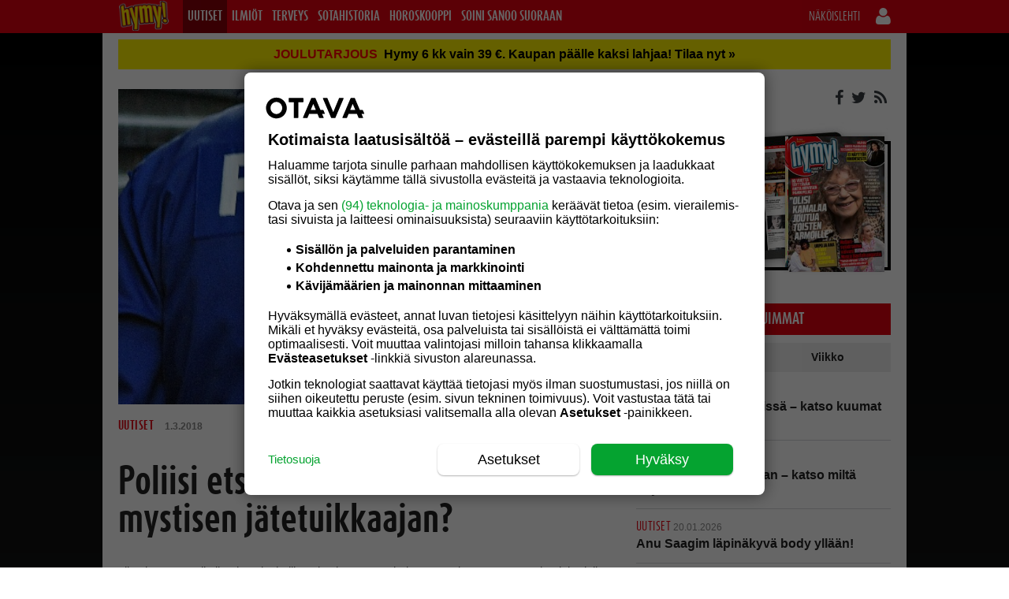

--- FILE ---
content_type: text/html; charset=UTF-8
request_url: https://hymy.fi/uutiset/poliisi-etsii-naitko-sina-taman-mystisen-jatetuikkaajan/
body_size: 31428
content:
<!DOCTYPE html>
<!--[if IE 7]>
<html class="ie ie7" lang="fi">
<![endif]--><!--[if IE 8]>
<html class="ie ie8" lang="fi">
<![endif]--><!--[if IE 9]>
<html class="ie ie9" lang="fi">
<![endif]--><!--[if !(IE 7) | !(IE 8) | !(IE 9)]><!--><html lang="fi">
<!--<![endif]-->



<head>
    <meta charset="UTF-8">
    <meta http-equiv="x-ua-compatible" content="IE=edge">
<script type="text/javascript">
/* <![CDATA[ */
 var gform;gform||(document.addEventListener("gform_main_scripts_loaded",function(){gform.scriptsLoaded=!0}),document.addEventListener("gform/theme/scripts_loaded",function(){gform.themeScriptsLoaded=!0}),window.addEventListener("DOMContentLoaded",function(){gform.domLoaded=!0}),gform={domLoaded:!1,scriptsLoaded:!1,themeScriptsLoaded:!1,isFormEditor:()=>"function"==typeof InitializeEditor,callIfLoaded:function(o){return!(!gform.domLoaded||!gform.scriptsLoaded||!gform.themeScriptsLoaded&&!gform.isFormEditor()||(gform.isFormEditor()&&console.warn("The use of gform.initializeOnLoaded() is deprecated in the form editor context and will be removed in Gravity Forms 3.1."),o(),0))},initializeOnLoaded:function(o){gform.callIfLoaded(o)||(document.addEventListener("gform_main_scripts_loaded",()=>{gform.scriptsLoaded=!0,gform.callIfLoaded(o)}),document.addEventListener("gform/theme/scripts_loaded",()=>{gform.themeScriptsLoaded=!0,gform.callIfLoaded(o)}),window.addEventListener("DOMContentLoaded",()=>{gform.domLoaded=!0,gform.callIfLoaded(o)}))},hooks:{action:{},filter:{}},addAction:function(o,r,e,t){gform.addHook("action",o,r,e,t)},addFilter:function(o,r,e,t){gform.addHook("filter",o,r,e,t)},doAction:function(o){gform.doHook("action",o,arguments)},applyFilters:function(o){return gform.doHook("filter",o,arguments)},removeAction:function(o,r){gform.removeHook("action",o,r)},removeFilter:function(o,r,e){gform.removeHook("filter",o,r,e)},addHook:function(o,r,e,t,n){null==gform.hooks[o][r]&&(gform.hooks[o][r]=[]);var d=gform.hooks[o][r];null==n&&(n=r+"_"+d.length),gform.hooks[o][r].push({tag:n,callable:e,priority:t=null==t?10:t})},doHook:function(r,o,e){var t;if(e=Array.prototype.slice.call(e,1),null!=gform.hooks[r][o]&&((o=gform.hooks[r][o]).sort(function(o,r){return o.priority-r.priority}),o.forEach(function(o){"function"!=typeof(t=o.callable)&&(t=window[t]),"action"==r?t.apply(null,e):e[0]=t.apply(null,e)})),"filter"==r)return e[0]},removeHook:function(o,r,t,n){var e;null!=gform.hooks[o][r]&&(e=(e=gform.hooks[o][r]).filter(function(o,r,e){return!!(null!=n&&n!=o.tag||null!=t&&t!=o.priority)}),gform.hooks[o][r]=e)}}); 
/* ]]> */
</script>

    <meta name="viewport" content="width=device-width, initial-scale=1.0">
    <meta name="format-detection" content="telephone=no">
    <link rel="icon" type="image/png" sizes="32x32" href="https://hymy.fi/wp-content/themes/om-hymy-theme/favicon-32x32.png">
    <link rel="icon" type="image/png" sizes="16x16" href="https://hymy.fi/wp-content/themes/om-hymy-theme/favicon-16x16.png">
    <link rel="apple-touch-icon" sizes="57x57" href="https://hymy.fi/wp-content/themes/om-hymy-theme/assets/img/apple-icon-57.png">
    <link rel="apple-touch-icon" sizes="60x60" href="https://hymy.fi/wp-content/themes/om-hymy-theme/assets/img/apple-icon-60.png">
    <link rel="apple-touch-icon" sizes="72x72" href="https://hymy.fi/wp-content/themes/om-hymy-theme/assets/img/apple-icon-72.png">
    <link rel="apple-touch-icon" sizes="114x114" href="https://hymy.fi/wp-content/themes/om-hymy-theme/assets/img/apple-icon-114.png">
    <link rel="apple-touch-icon" sizes="120x120" href="https://hymy.fi/wp-content/themes/om-hymy-theme/assets/img/apple-icon-120.png">
    <link rel="apple-touch-icon" sizes="144x144" href="https://hymy.fi/wp-content/themes/om-hymy-theme/assets/img/apple-icon-144.png">
    <link rel="apple-touch-icon" sizes="152x152" href="https://hymy.fi/wp-content/themes/om-hymy-theme/assets/img/apple-icon-152.png">
    <link rel="apple-touch-icon" sizes="180x180" href="https://hymy.fi/wp-content/themes/om-hymy-theme/assets/img/apple-icon-180.png">
    <link rel="manifest" href="https://hymy.fi/wp-content/themes/om-hymy-theme/manifest.json">


    

    <script src="https://use.typekit.net/lyn0ejh.js"></script> <script>try{Typekit.load({ async: true });}catch(e){}</script>    <link rel="profile" href="http:mpg.org/xfn/11">
    <link rel="apple-touch-icon" href="">
    <link rel="shortcut icon" href="">

    <!-- Head tag start, do not remove -->

<!-- // hymy.fi-->

<script type="text/javascript">

	const timerStart = Date.now();
	window.timerStart = timerStart;
	var dfpDebug = document.location.href.indexOf("dfpdebug=1") > -1 ? true : false;
	var cmpDebug = document.location.href.indexOf("cmpdebug=1") > -1 ? true : false;
	var testSRA = document.location.href.indexOf("testsra=1") > -1 ? true : true;

</script>

<meta name="facebook-domain-verification" content="zufmuphmfyae7u4gdbgu0ppy2ycmld">

<style>

	/*.article__body [id*='dfp__'] iframe {width: auto !important;}*/
	html.no-scroll, body.no-scroll {
		overflow: hidden !important;
	}
	@media screen and (max-width: 1020px) {
		body.single-post [data-google-query-id] {
			margin: 30px 0px !important;
			clear: both !important;
			display: flex;
			justify-content: center;
		}
		body.category [data-google-query-id] {
			margin: 0px 0px 30px !important;
			clear: both !important;
		}
	}
	body.category-horoskooppi [data-google-query-id] {
		margin: 0px 0px 50px !important;
		clear: both !important;
	}
	@media screen and (min-width: 1020px) {
		#dfp__desk-12 {min-height: 408px}
		.bbp-replies .bbp-dfp-slots {display: flex !important; justify-content: center !important}
	}

</style>

<script src="https://storage.googleapis.com/om-gravito-cmp/om_gravito_stubScriptTag.js"></script>

<script>

	if (location.href.indexOf('testnewcmp=1') == -1) {
	
		var cookieMatch = document.cookie.match(/(?:^|;\s*)TcString=([^;]+)/);
		var tcString = cookieMatch ? decodeURIComponent(cookieMatch[1]) : null;
	
		if (tcString || (window.tcstring_decoded && window.tcstring_decoded.tcString)) {

			if (cmpDebug) {console.log('Testing local __tcfapi...')}

			var decoded = window.tcstring_decoded || {};
	
			var tcData = {
				tcString: tcString || decoded.tcString,
				version: 2,
				gdprApplies: true,
				cmpId: decoded.cmpId || 0,
				cmpVersion: decoded.cmpVersion || 0,
				tcfPolicyVersion: 0,
				vendorListVersion: decoded.vendorListVersion || 0,
				eventStatus: "tcloaded",
				cmpStatus: "loaded",
				purpose: decoded.purpose || { consents: {}, legitimateInterests: {} },
				vendor: decoded.vendor || { consents: {}, legitimateInterests: {} },
				publisher: decoded.publisher || { consents: {}, legitimateInterests: {} },
				specialFeatureOptins: decoded.specialFeatureOptins || {}
			};

			var __tcfapiListeners = {};
			var __tcfapiNextId = 1;

			window.__tcfapi = function(command, version, callback, parameter) {

				var haveValidString = !!tcData.tcString;

				switch (command) {
					case "ping":
						callback({
							cmpLoaded: true,
							cmpStatus: "loaded",
							tcfPolicyVersion: tcData.tcfPolicyVersion
						}, true);
						break;
					case "getTCData":
						callback(haveValidString ? tcData : null, haveValidString);
						break;
					case "getTCString":
						callback(haveValidString ? tcData.tcString : null, haveValidString);
						break;
					case "addEventListener":
						var id = __tcfapiNextId++;
						__tcfapiListeners[id] = callback;
						callback(haveValidString ? tcData : null, haveValidString);
						break;
					case "removeEventListener":
						if (parameter && __tcfapiListeners[parameter]) {
							delete __tcfapiListeners[parameter];
							callback(true, true);
						} else {
							callback(false, false);
						}
						break;
					default:
						callback(null, false);
				}

				if (cmpDebug) {
					console.log("[__tcfapi call]", {command, version, parameter});
					console.log("[__tcfapi response]", {
						time: (Date.now() - timerStart) + 'ms',
						command: command,
						returnedTcString: haveValidString ? tcData.tcString : null,
						decodedObject: decoded || null
					});
				}

			};

		}

	}

	if (cmpDebug) {
		__tcfapi('getTCData', 2, (tcData, success) => {
			console.log('testdata3: ' + (Date.now() - timerStart) + 'ms --> ', tcData, success);
		});
	}

</script>

<script async src="https://securepubads.g.doubleclick.net/tag/js/gpt.js"></script>

<script>

	function waitForElement(selector) {
		return new Promise(function(resolve, reject) {
			var element = document.querySelector(selector);
			if(element) {
				resolve(element);
				return;
			}
			var observer = new MutationObserver(function(mutations) {
				mutations.forEach(function(mutation) {
					var nodes = Array.from(mutation.addedNodes);
					for(var node of nodes) {
						if(node.matches && node.matches(selector)) {
							observer.disconnect();
							resolve(node);
							return;
						}
					};
				});
			});
			observer.observe(document.documentElement, { childList: true, subtree: true });
		});
	}

	function waitForCondition(checkFn, interval = 50, timeout = 5000) {
		return new Promise((resolve, reject) => {
			try {
				if (checkFn()) {
					resolve(true);
					return;
				}
			} catch (e) {
				// ignore early errors (e.g., googletag not yet defined)
			}
	
			const start = Date.now();
			const timer = setInterval(() => {
				try {
					if (checkFn()) {
						clearInterval(timer);
						resolve(true);
					} else if (Date.now() - start > timeout) {
						clearInterval(timer);
						reject(new Error('Timeout waiting for condition'));
					}
				} catch (e) {
					// still ignore transient errors
				}
			}, interval);
		});
	}

	if (location.href.indexOf('testnewcmp=1') == -1) {

		if (location.href.indexOf('testcmp=1') > -1) {
			waitForElement("body").then(function(element) {
				var cmpRnd = Math.floor(Math.random() * 999999);
				(function(d,s,e,t){e=d.createElement(s);e.type='text/java'+s;e.async='async';
				//e.src='http'+('https:'===location.protocol?'s://':'://')+'storage.googleapis.com/om-gravito-cmp/otavaScript_stacks_purettu.js?' + cmpRnd;
				e.src='http'+('https:'===location.protocol?'s://':'://')+'digitiimi.otavamedia.fi/testi/cmp/otavaScript_stacks_purettu.js?' + cmpRnd;
				t=d.getElementsByTagName(s)[0];t.parentNode.insertBefore(e,t);})(document,'script');
			});
		} else if (location.href.indexOf('testcmp=2') > -1) {
			waitForElement("body").then(function(element) {
				var cmpRnd = Math.floor(Math.random() * 999999);
				(function(d,s,e,t){e=d.createElement(s);e.type='text/java'+s;e.async='async';
				e.src='http'+('https:'===location.protocol?'s://':'://')+'storage.googleapis.com/om-gravito-cmp/otavaScript2.js?' + cmpRnd;
				t=d.getElementsByTagName(s)[0];t.parentNode.insertBefore(e,t);})(document,'script');
			});
		} else if (location.href.indexOf('testcmp=3') > -1) {
			waitForElement("body").then(function(element) {
				var cmpRnd = Math.floor(Math.random() * 999999);
				(function(d,s,e,t){e=d.createElement(s);e.type='text/java'+s;e.async='async';
				e.src='http'+('https:'===location.protocol?'s://':'://')+'digitiimi.otavamedia.fi/testi/cmp/gravito-cmp-deployment-script.js?' + cmpRnd;
				t=d.getElementsByTagName(s)[0];t.parentNode.insertBefore(e,t);})(document,'script');
			});
		} else {
			waitForElement("body").then(function(element) {
				(function(d,s,e,t){e=d.createElement(s);e.type='text/java'+s;e.async='async';
				e.src='http'+('https:'===location.protocol?'s://':'://')+'storage.googleapis.com/om-gravito-cmp/otavaScript.js';
				t=d.getElementsByTagName(s)[0];t.parentNode.insertBefore(e,t);})(document,'script');
			});
		}

	} else {

		console.log('Testing local __tcfapi, with cmp script insert...');

		//waitForElement("body").then(function(element) {
		//	var cmpRnd = Math.floor(Math.random() * 999999);
		//	(function(d,s,e,t){e=d.createElement(s);e.type='text/java'+s;e.async='async';
		//	e.src='http'+('https:'===location.protocol?'s://':'://')+'digitiimi.otavamedia.fi/testi/cmp/otavaScript_stacks_purettu.js?' + cmpRnd;
		//	t=d.getElementsByTagName(s)[0];t.parentNode.insertBefore(e,t);})(document,'script');
		//});

		waitForElement("body").then(function(element) {
			(function(d,s,e,t){e=d.createElement(s);e.type='text/java'+s;e.async='async';
			e.src='http'+('https:'===location.protocol?'s://':'://')+'storage.googleapis.com/om-gravito-cmp/otavaScript.js';
			t=d.getElementsByTagName(s)[0];t.parentNode.insertBefore(e,t);})(document,'script');
		});

	}

</script>

<!-- Gravito CMP start-->
	<!--script src="https://storage.googleapis.com/om-gravito-cmp/om_gravito_stubScriptTag.js"></script-->
	<!--script async src="https://storage.googleapis.com/om-gravito-cmp/otavaScript.js"></script-->
<!-- Gravito CMP end-->

<script async="async" src="https://functions.adnami.io/api/macro/adsm.macro.hymy.fi.js"></script>

<script>

	var cxContextualIds = [], cxSegmentIds = [];
	var articleCategory = '', articleCategories = '', recipeTheme = '', articleTags = '', articleSection = '';

	var cX = cX || { options: { tcf20: true } }; cX.callQueue = cX.callQueue || [];
	var cxDefaultSegments = '8nqech16gy6q,8mt8vs49hkio,8o1gwyxui6y1,aavib3epzfey,8o1mlcz9mvdd';
	if (dfpDebug) {console.log('cXsegmentIds1: ' + cxSegmentIds)}

	var deliveryType = 'tad';
	
	checkCMPConditions(tcstring_decoded, [1,3,4], [2,7,9,10], [], [755]).then(result => {
		if (result) {
			if (dfpDebug) {console.log("Consent met: GAM IS ALLOWED TO SERVE personalized ads...")}
			//googletag.pubads().setTargeting("deliveryType", "normal");
			deliveryType = 'normal';
		} else {
			checkCMPConditions(tcstring_decoded, [1], [2,7,9,10], [], [755]).then(result => {
				if (result) {
					if (dfpDebug) {console.log("Consent met: GAM IS ALLOWED TO SERVE Non-personalized ads...")}
					//googletag.pubads().setTargeting("deliveryType", "npa");
					deliveryType = 'npa';
				} else {
					checkCMPConditions(tcstring_decoded, [], [2,7,9,10], [], [755]).then(result => {
						if (result) {
							if (dfpDebug) {console.log("Consent met: GAM IS ALLOWED TO SERVE Limited ads...")}
							//googletag.pubads().setTargeting("deliveryType", "lads");
							deliveryType = 'lads';
							useHBM = false;
						} else {
							if (dfpDebug) {console.log("Consent not met: GAM IS ALLOWED TO SERVE TAD...")}
							//googletag.pubads().setTargeting("deliveryType", "tad");
							deliveryType = 'tad';
							useHBM = false;
						}
					});
				}
			});
		}
	});

	checkCMPConditions(tcstring_decoded, [1,3,4], [], [412], []).then(result => {
		if (result) {

			if (dfpDebug) {console.log("Consents met: PIANO IS GOOD TO GO...")}
			if (dfpDebug) {console.log("cX can load via tcstring...")}

			// Async load of cx.js
			(function(d,s,e,t){e=d.createElement(s);e.type='text/java'+s;e.async='async';
			e.src='http'+('https:'===location.protocol?'s://s':'://')+'cdn.cxense.com/cx.js';
			t=d.getElementsByTagName(s)[0];t.parentNode.insertBefore(e,t);})(document,'script');

			if(typeof window.localStorage === 'object' && typeof window.localStorage.getItem === 'function') {
				if (dfpDebug) {console.log('cX: ls available, getting segments...')}
				cxSegmentIds = localStorage.getItem('_cX_segmentInfo');
				if (cxSegmentIds && cxSegmentIds.trim().length > 0) {
					cxSegmentIds = cxSegmentIds.split(',');
					if (dfpDebug) console.log('cX: Calling dfp.init() with lsSegments:', cxSegmentIds);
					dfp.init(cxSegmentIds);
				} else {
					if (dfpDebug) {
						console.log('cX: ls cxSegmentIds.trim().length = 0...');
						console.log('cX: Calling dfp.init() with default segments...');
					}
					dfp.init(cxDefaultSegments);
				}
			}

			
			waitForCondition(() => window.cX && cX.loaded).then(() => {

				var cxSegmentIds = [];
				var contextualIds = [];

				if (dfpDebug) {console.log('cx.loaded, calling cX.getSegments...')}
				cX.getSegments('f1ab28b7c9202ce3defa8bb2979a88f90c7a5ab2', function(segments) {

					if (dfpDebug) console.log('cX.getSegments length: ' + segments.length);
					if (!segments || !Array.isArray(segments) || !segments.length) {
						if (dfpDebug) console.warn('cX: Segment fetch failed or empty:', segments);
					}

					cX.Array.forEach(segments, function (cxTypedSegment, index) {
						if (cxTypedSegment.type == 'contextual') {
							cxContextualIds.push(cxTypedSegment.id);
						} else if (cxTypedSegment.type == 'traffic') {
							cxSegmentIds.push(cxTypedSegment.id);
						}
					});

					if (dfpDebug) console.log('cxContextualIds:', cxContextualIds);

					if(typeof window.localStorage === 'object' && typeof window.localStorage.getItem === 'function') {
						localStorage.setItem('_cX_segmentInfo', cxSegmentIds.join(','));
						if (dfpDebug) console.log('cX: Segments fetched and stored:', cxSegmentIds);
					}

				});
			}).catch(err => console.warn(err.message));

		} else {

			if (dfpDebug) {console.log("Consents NOT met: CAN NOT USE PIANO!!!")}
			__tcfapi("addEventListener", 2, function (TCData) {
				if (dfpDebug) {console.log('Got an answer from TCData...')}
				if (TCData.tcString && "cmpuishown" === TCData.eventStatus || 'tcloaded' === TCData.eventStatus || 'useractioncomplete' === TCData.eventStatus) {
					//initDFP(cxSegmentIds);
					if (dfpDebug) {
						console.log('No cX, calling dfp.init() with default segments...');
					}
					dfp.init(cxDefaultSegments);
				}
			});

		}
	});

	setTimeout(() => {
		if (window.dataLayer) {
			dataLayer.forEach(function (dataLayerItem) {
				if (dataLayerItem['PrimaryCategory'] !== '' && dataLayerItem['PrimaryCategory'] !== undefined) {
					articleCategory = dataLayerItem['PrimaryCategory'].toLocaleString().toLowerCase().replace(/, /g, ',');
					if (dfpDebug) {console.log('ArticleCategory: ' + articleCategory);}
				}
				if (dataLayerItem['Categories'] !== '' && dataLayerItem['Categories'] !== undefined) {
					articleCategories = dataLayerItem['Categories'].toLocaleString().toLowerCase().replace(/, /g, ',');
					if (dfpDebug) {console.log('Categories: ' + articleCategories);}
				}
				if (dataLayerItem['Tags'] !== '' && dataLayerItem['Tags'] !== undefined) {
					articleTags = dataLayerItem['Tags'].toLocaleString().toLowerCase().replace(/, /g, ',');
					if (dfpDebug) {console.log('Tags: ' + articleTags);}
				}
				if (dataLayerItem['Section'] !== '' && dataLayerItem['Section'] !== undefined) {
					articleSection = dataLayerItem['Section'].toLowerCase().replace(/, /g, ',');
					if (dfpDebug) {console.log('ArticleSection: ' + articleSection);}
				}
			});
		} else {
			console.error('DataLayer is not defined.')
		}
	}, 120);

	console.time("timer");

	var adLocation = 'content';
	var hideAllAds = false;
	var userdpbjs = false;
	var hb_setup = 'owpbjs';
	var rnd = Math.floor(Math.random() * 50);
	window.dataLayer = window.dataLayer || [];
	var leiki_contextual = '';
	var useHBM = true;
	if (location.href.indexOf('usehbm=false') > -1) {
		useHBM = false;
		console.log('HBM not in use!!!');
	}

	function getLeikiContextual() {

		if (!window.dataLayer) {
			console.error('LeikiSmartProfiles: dataLayer is not defined.')
			return;
		}

		var SmartProfiles = {};
		var FilteredKeywords = [];
		var dataLayerKey = 'LeikiSmartProfiles';
		var keywordFilters = {
			aste_helsinki: {
				relevance: 2,
				reversedSlotsLeft: 5,
			},
			iabtier1: {
				relevance: 10,
				reversedSlotsLeft: 5,
			}
		}

		// Find correct object by key from dataLayer.
		dataLayer.forEach(function (dataLayerItem) {
			// If dataLayer item have object named by dataLayerKey
			// eg. datalayer.LeikiSmartProfiles
			if (dataLayerItem[dataLayerKey]) {
				SmartProfiles = dataLayerItem[dataLayerKey];
			};
		});

		// First get all object keys of SmartProfiles. Keys are SmartProfile classifications.
		// Then go through all the classifications
		Object.keys(SmartProfiles).forEach(function (classification) {
			// Use only keywordFilters classifications
			if (classification in keywordFilters) {
				// Go throug all classification objects. In object we have array of keywords.
				SmartProfiles[classification].forEach(function (keyword) {
					// Filter out all keywords what doesn't meat minium relevance level
					var isMeaningful = keywordFilters[classification].relevance < keyword.relevance;
					if (isMeaningful && keywordFilters[classification].reversedSlotsLeft > 0) {
						keywordFilters[classification].reversedSlotsLeft--;
						FilteredKeywords.push(keyword.ID);
					}
				});
			}
		});

		// Convert array to string. Keywords are separated by , by default
		return FilteredKeywords.length > 0 ? FilteredKeywords.join() : null;

	}

	function cmpGetCookie(cname) {
		var name = cname + "=";
		var ca = document.cookie.split(';');
		for(var i = 0; i < ca.length; i++) {
			var c = ca[i];
			while (c.charAt(0) == ' ') {
				c = c.substring(1);
			}
			if (c.indexOf(name) == 0) {
				return c.substring(name.length, c.length);
			}
		}
		return "";
	}

	setTimeout(function() {
		leiki_contextual = getLeikiContextual();
	}, 50);

	var googletag = googletag || {};
	googletag.cmd = googletag.cmd || [];
	var definedSlots = {};
	
	googletag.cmd.push(function() {
		googletag.pubads().addEventListener('slotRenderEnded', function(event) {
			if (event.slot.getSlotElementId().includes('dfp__interstitial')) {
				if (event.isEmpty) {
					console.log('Interstitial empty...');
				}
			}
		});
	});

	//var dfpConfig = {"location":"content","serviceName":"hymy","slots":["desk-1","in-text","rectangle-1","rectangle-2","rectangle-3","rectangle-4","rectangle-5","in-text","interstitial","mob-1","mob-2","mob-3"],"serviceStarted":""};
	var dfpConfig = {"location":"content","serviceName":"hymy","slots":["desk-1","in-text","rectangle-1","rectangle-2","rectangle-3","rectangle-4","rectangle-5","in-text","mob-1","mob-2","mob-3","topad-mob"],"serviceStarted":""};

	window.dfp = {
		location: "content",
		serviceName: 'hymy',
		visibility: document.documentElement.clientWidth >= 1279 ? "large" : document.documentElement.clientWidth >= 1020 ? "desktop" : "mobile",
		networkcode: "135812570",
		initialized: false,
		definedAds: {},
		slots: {
			"desk-1": {
				sizes: [[728,90], [980,120], [980,400], [980,552]],
				visibility: ["desktop", "large"]
			},
			"rectangle-1": {
				sizes: [[300,250], [300,300], [300,431], [300,600]],
				visibility: ["desktop", "large"]
			},
			"rectangle-2": {
				sizes: [[300,250], [300,300], [300,431], [300,600]],
				visibility: ["desktop", "large"]
			},
			"rectangle-3": {
				sizes: [[300,250], [300,300], [300,431], [300,600]],
				visibility: ["desktop", "large"],
				location: ["content", "forum"]
			},
			"rectangle-4": {
				sizes: [[300,250], [300,300], [300,431], [300,600]],
				visibility: ["desktop", "large"],
				location: ["forum"]
			},
			"rectangle-5": {
				sizes: [[300,250], [300,300], [300,431], [300,600]],
				visibility: ["desktop", "large"],
				location: ["forum"]
			},
			"in-text": {
				sizes: [[300,250], [300,300], [468,400], [620,891]],
				visibility: ["desktop", "large"]
			},
			'interstitial': {
				sizes: [1, 1],
				visibility: 'all'
			},
			"mob-1": {
				sizes: [[360, 600], [320,600], [320,320], [300,600], [300,431], [300,300], [300,250], [300,150]],
				visibility: ["mobile"]
			},
			"mob-2": {
				sizes: [[360, 600], [320,600], [320,320], [300,600], [300,431], [300,300], [300,250], [300,150], ['fluid']],
				visibility: ["mobile"],
				location: ["frontpage", "content", "forum"]
			},
			"mob-3": {
				sizes: [[360, 600], [320,600], [320,320], [300,600], [300,431], [300,300], [300,250], [300,150], ['fluid']],
				visibility: ["mobile"],
				location: ["forum"]
			},
			"mob-4": {
				sizes: [[360, 600], [320,600], [320,320], [300,600], [300,431], [300,300], [300,250], [300,150], ['fluid']],
				visibility: ["mobile"],
				location: ["forum"]
			},
			'topad-mob': {
				sizes: [[1, 2],[2, 2]],
				visibility: 'mobile'
			}
		},

		pbConfig: {
			large: {
				script: "https://otava-cdn.relevant-digital.com/static/tags/5e4c4c2c53ca952a90fa7d98.js",
				configId: {
					frontpage: "6078352f3b31001aa4257ba8",
					content: "6078487db0b348085a257bb8",
					forum: "60785428cac786902d627115"
				},
				lazyLoad: {
					frontpage: 60,
					content: 60,
					forum: 60
				}
			},
			desktop: {
				script: "https://otava-cdn.relevant-digital.com/static/tags/5e4c4c2c53ca952a90fa7d98.js",
				configId: {
					frontpage: "6078352f3b31001aa4257ba8",
					content: "6078487db0b348085a257bb8",
					forum: "60785428cac786902d627115"
				},
				lazyLoad: {
					frontpage: 60,
					content: 60,
					forum: 60
				}
			},
			mobile: {
				script: "https://otava-cdn.relevant-digital.com/static/tags/5e4c4c2c53ca952a90fa7d72.js",
				configId: {
					frontpage: "607844e0585539bac5257bb3",
					content: "60784b5efaa9dbd1c0257bb9",
					forum: "607856c5934372061f627116"
				},
				lazyLoad: {
					frontpage: 60,
					content: 60,
					forum: 60
				}
			}
		},

		registerAdslots: function(i) {
			for (adslot in this.slots) {
				var v = this.slots[adslot].location || ["all"];
				if (v != "all" && v.indexOf(adLocation) < 0) {
					delete this.slots[adslot];
					console.log(adslot + ' deleted!');
				}
			}
		},

		displayAdslot: function (id) {

			//if (!this.initialized) this.init();

			var that = this;
			var parts = id.split('__');
			var parts = parts[1].split('_');
			var slotName = parts[0];

			if (testSRA) {
				//if (!(slotName.includes('native'))) {
				//	return;
				//}
				return;
			}

			// Checking that the native adslot is known
			if (slotName.includes('native') && this.slots.hasOwnProperty(slotName)) {
				googletag.cmd.push(function () {
					that.defineNative(id, slotName);
					googletag.display(id);
					if (dfpDebug) {console.log('googletag.display for ' + slotName + '...')}
				});
			} else {
				// Checking that the adslot is known and visibility matches
				//if (this.slots.hasOwnProperty(parts[0]) && ["all", this.visibility].indexOf(this.slots[parts[0]]['visibility'] || 'all') >= 0) {
				if	(this.slots.hasOwnProperty(parts[0]) && (this.slots[parts[0]]['visibility'] === 'all' || this.slots[parts[0]]['visibility'].includes(this.visibility))) {
					if (dfpDebug) {console.log('parts = ' + parts[0])}
					if (parts[0] == 'interstitial') {
						//var checkIfGoogletagReady = setInterval(function () {
							//if (window.googletag && googletag.apiReady && googletag.pubadsReady) {
								googletag.cmd.push(function () {
									var slot = that.defineSlot(parts[0], id);
									googletag.display(id);
									if (dfpDebug) {console.log('googletag.display for ' + parts[0] + '..')}
									//googletag.pubads().refresh([slot], {changeCorrelator: false});
									//if (dfpDebug) {console.log('googletag.pubads().refresh for ' + parts[0] + '..')}
								});
								//clearInterval(checkIfGoogletagReady);
							//}
						//}, 50);
					} else {
						googletag.cmd.push(function () {
							var slot = that.defineSlot(parts[0], id);
							googletag.display(id);
							if (slotName == 'desk-1' && location.href.indexOf('loadtopad') > -1) {
								window.dfp.slotdesk1 = slot;
							}
							if (dfpDebug) {console.log('googletag.display for ' + parts[0] + '..')}
						});
					}
				}
			}

		},

		defineSlot: function (slotName, id) {

			var id = id || 'dfp__' + slotName;
			var path = this.networkcode + '/' + dfpConfig.serviceName + '/' + dfpConfig.location + '/' + slotName;
			if (slotName.includes('topad-')) {
				path = this.networkcode + '/' + dfpConfig.serviceName + '/content/' + slotName;
			}
			this.definedAds[id] = true;
			//console.log('defineSlot: ' + slotName + '#' + id);

			if (typeof this.slots[slotName]['sizes'] !== 'undefined') {
				if (dfpDebug) {console.log('defineSlot for ' + slotName + '...')}
				return googletag.defineSlot(path, this.slots[slotName]['sizes'], id).addService(googletag.pubads()).setTargeting('adslotid', id.replace('dfp__',''));
			} else {
				return googletag.defineOutOfPageSlot(path, id).addService(googletag.pubads());
			}

		},

		defineNative: function(opt_div, slotName) {

			var opt_div = opt_div || 'dfp__' + slotName;
			var adUnitPath = this.networkcode + '/' + this.serviceName + '/native/' + slotName;
			this.definedAds[opt_div] = true;
			//console.log('defineNative: ' + slotName + '#' + opt_div;
			//return googletag.defineSlot(adUnitPath, 'fluid', opt_div).addService(googletag.pubads());
			return googletag.defineSlot(adUnitPath, this.slots[slotName]['sizes'], opt_div).addService(googletag.pubads()).setTargeting('adslotid', opt_div.replace('dfp__',''));

		},

		init: function(cXsegmentIds) {

			//if (dfpDebug) {console.log('Initin segmentit: ' + cXsegmentIds)}

			var that = this;

			if (!dfpConfig.hasOwnProperty('serviceName')) {
				console.log('DFP service name not set');
				return;
			}

			this.registerAdslots(dfpConfig.slots);

			if (!dfpConfig.serviceStarted) {

				googletag.cmd.push(function () {

					googletag.pubads().addEventListener('slotRenderEnded', function(event) {
	
						if ((dfpDebug || 1 == 2) && window.dfp.visibility == 'mobile' && 1 == 2) {

							var origAdSlotId = event.slot.getSlotElementId();
							var acceptedSlotIds = ["mob-1","mob-2","mob-3","mob-4","2_1","2_2","2_3","2_4","2_5"];
	
							if (acceptedSlotIds.some(value => origAdSlotId.endsWith(value))) {
								if (dfpDebug) {console.log('adSlotId "' + origAdSlotId + '" is allowed for FRB...')}
								var adPath = 'hymy';
								if (event.isEmpty) {
									if (window.relevantDigital) {
	
										setTimeout(function() {
											var newAdSlotId = origAdSlotId.replace("-","_") + '_111';
											var adSlotName = origAdSlotId.substr(origAdSlotId.indexOf("__")+2);
											//adSlotName = adSlotName.substr(0, adSlotName.indexOf("_"));
											if (adSlotName.indexOf("_") > -1) {adSlotName = adSlotName.substr(0, adSlotName.indexOf("_"))}
											if (dfpDebug) {console.log('adSlotName: ' + adSlotName)};
											if (dfpDebug) {console.log('Creating new adslot: ' + '#' + origAdSlotId)};
											jQuery('#' + origAdSlotId).after('<div id="' + newAdSlotId + '" class="' + adSlotName + '-article"><script>var ' + newAdSlotId + '; googletag.cmd.push(function(){' + newAdSlotId + ' = googletag.defineSlot("/135812570/'+ adPath +'/' + adLocation + '/' + adSlotName + '", [[300,250],[300,300],[300,431],[300,600]], "' + newAdSlotId + '").addService(googletag.pubads()).setTargeting("adslotid", ["' + origAdSlotId.replace("dfp__","") + '-111","frb"])});googletag.cmd.push(function() {googletag.display("' + newAdSlotId + '")});<\/script><\/div>');
											var pbjsConf = window.dfp.pbConfig[window.dfp.visibility].configId[adLocation];
											relevantDigital.cmd.push(function() {
												relevantDigital.loadPrebid({configId: pbjsConf, manageAdserver: false, collapseEmptyDivs: true, collapseBeforeAdFetch: false, noGpt: true, allowedDivIds: [newAdSlotId], noSlotReload: true});
													if (dfpDebug) {console.log('Requesting new ad to: #' + newAdSlotId)};
											});
										}, 100);

									}
								} else {
									if (dfpDebug) {console.log('Ad slot ' + origAdSlotId + ' was not empty...')};
								}
							}

						}

						if (event.slot.getSlotElementId().indexOf('dfp__interstitial') > -1) {
							if (event.isEmpty) {
								if (dfpDebug) {console.log('Fpa is empty, calling webinterstitial...')}
								window.canRunWebInterstitial = true;
							} else {
								if (dfpDebug) {console.log('BBW: preventing sticky player when fpa was shown...')}
								window.bluebillywig = window.bluebillywig || {};
								window.bluebillywig.cmd = window.bluebillywig.cmd || [];
								//window.bluebillywig.cmd.push(function($$api) {
								//	//const originalStickyMode = $$api.getPlayoutData().stickyMode;
								//	$$api.updatePlayout({stickyMode: 'none'});
								//	//$$api.updatePlayout({stickyMode: originalStickyMode});
								//});
								window.bluebillywig.cmd.push({
									playerId: '/p/inarticle/a/hymy',
									callback: function($$api) {
										$$api.updatePlayout({stickyMode: 'none'});
									}
								});
							}
						}

					});

					googletag.pubads().setTargeting("url_domain", window.location.host),
					googletag.pubads().setTargeting("url_path", window.location.pathname),
					googletag.pubads().setTargeting("url_params", window.location.search.substring(1));
					googletag.pubads().setTargeting("hb_setup", hb_setup);
					//googletag.pubads().setCentering(true);
	
	
					var m = document.cookie.match(/frosmo_keywords=.([^;$]+)/);
					if(m != null &&  m.length) {
						googletag.pubads().setTargeting("frosmo", m[1].split("."))
					}
	
					if (leiki_contextual !== null && leiki_contextual !== 'undefined') {
	
						if (dfpDebug) {console.log('leiki_contextual_api success:', leiki_contextual);}
						googletag.pubads().setTargeting("leiki_contextual", leiki_contextual);
	
					}

					if (window.dataLayer) {

						//articleCategory = google_tag_manager["GTM-K5WDX4"].dataLayer.get('PrimaryCategory');
						//articleCategories = google_tag_manager["GTM-K5WDX4"].dataLayer.get('Categories');
						//recipeTheme = google_tag_manager["GTM-K5WDX4"].dataLayer.get('RecipeTheme');
						//articleTags = google_tag_manager["GTM-K5WDX4"].dataLayer.get('Tags');

						if (articleCategory != undefined && articleCategory != '') {
							googletag.pubads().setTargeting("articlecategory", articleCategory.toLowerCase());
							if (dfpDebug) {console.log('Targeting for articlecategory: ' + articleCategory.toLowerCase());}
						}
						if (articleCategories != undefined && articleCategories != '') {
							googletag.pubads().setTargeting("articlecategories", articleCategories.toLowerCase());
							if (dfpDebug) {console.log('Targeting for articlecategories: ' + articleCategories.toLowerCase());}
						}
						if (articleSection != undefined && articleSection != '') {
							googletag.pubads().setTargeting("articlesection", articleSection.toLowerCase());
							if (dfpDebug) {console.log('Targeting for articlesection: ' + articleSection.toLowerCase());}
						}
						if (articleTags != undefined && articleTags != '') {
							googletag.pubads().setTargeting("articlekeywords", articleTags.toLowerCase().replace(/, /g, ','));
							if (dfpDebug) {console.log('Targeting for articlekeywords: ' + articleTags.toLowerCase().replace(/, /g, ','));}
						}

					} else {
						console.error('DataLayer not ready for targeting...')
					}
	
					if (cXsegmentIds !== null && cXsegmentIds !== undefined) {
	
						var regexPattern = new RegExp("(\\b8nqech16gy6q\\b)");
						if (!regexPattern.test(cXsegmentIds)) {
							cXsegmentIds = (Array.isArray(cXsegmentIds) && cXsegmentIds.length === 0) ? '8nqech16gy6q' : (cXsegmentIds !== '' ? cXsegmentIds + ',8nqech16gy6q' : cXsegmentIds);
							if (dfpDebug) {console.log('Additional DFP setTargeting CxSegments: "8nqech16gy6q"')}
						}
						var regexPattern = new RegExp("(\\b8mt8vs49hkio\\b)");
						if (!regexPattern.test(cXsegmentIds)) {
							cXsegmentIds = cXsegmentIds + (cXsegmentIds !== '' ? ',' : '') + '8mt8vs49hkio';
							if (dfpDebug) {console.log('Additional DFP setTargeting CxSegments: "8mt8vs49hkio"')}
						}
						var regexPattern = new RegExp("(\\b8o1gwyxui6y1\\b)");
						if (!regexPattern.test(cXsegmentIds)) {
							cXsegmentIds = cXsegmentIds + (cXsegmentIds !== '' ? ',' : '') + '8o1gwyxui6y1,aavib3epzfey';
							if (dfpDebug) {console.log('Additional DFP setTargeting CxSegments: "8o1gwyxui6y1,aavib3epzfey"')}
						}
						var regexPattern = new RegExp("(\\b8o1mlcz9mvdd\\b)");
						if (!regexPattern.test(cXsegmentIds)) {
							cXsegmentIds = cXsegmentIds + (cXsegmentIds !== '' ? ',' : '') + '8o1mlcz9mvdd';
							if (dfpDebug) {console.log('Additional DFP setTargeting CxSegments: "8o1mlcz9mvdd"')}
						}
	
						if (dfpDebug) {console.log('DFP setTargeting CxSegments: ' + cXsegmentIds)}
						googletag.pubads().setTargeting("CxSegments", cXsegmentIds);
	
					}

/*
					if (dfpDebug) {console.log('Calling cX.getSegments...')}
					cX.getSegments('f1ab28b7c9202ce3defa8bb2979a88f90c7a5ab2', function(segments) {
						cX.Array.forEach(segments, function (cxTypedSegment, index) {
							if (cxTypedSegment.type == 'contextual') {
								contextualIds.push(cxTypedSegment.id);
							}
						});
						if (dfpDebug) {console.log('Setting targeting fo cX.getSegments: ' + contextualIds.join())}
						googletag.pubads().setTargeting("CxContext", contextualIds.join());
					});
*/

					googletag.pubads().setTargeting("CxContext", cxContextualIds.join());
	
					//var renderMarginPercent = Math.random() < 1/3 ? 20 : Math.random() < 1/2 ? 40 : 80;
					var renderMarginPercent = window.dfp.pbConfig[window.dfp.visibility].lazyLoad[adLocation] || 40;
					googletag.pubads().setTargeting("experiments", "lazyload_" + renderMarginPercent);


					googletag.pubads().collapseEmptyDivs(),
					googletag.pubads().enableLazyLoad({
						fetchMarginPercent: 100,
						renderMarginPercent: renderMarginPercent,
						mobileScaling: 1
					});
					if (dfpDebug) {console.log('renderMarginPercent: ' + renderMarginPercent)}
	
	/*
					googletag.pubads().enableLazyLoad({
						fetchMarginPercent: 100,
						renderMarginPercent: 40,
						mobileScaling: 1
					});
	*/

					googletag.pubads().setTargeting("deliveryType", deliveryType);

					waitForResource('localStorage', 'gravito-microprofile-data').then(function (value) {
						if (dfpDebug) {console.log('gravito-microprofile-data exists in local storage with value: ', value)}
						var ppid = btoa(JSON.parse(JSON.parse(value)).i);
						if (ppid) {
							googletag.pubads().setPublisherProvidedId(ppid);
							if (dfpDebug) {console.log('ppid: ' + ppid)}
						}
					});

					googletag.pubads().enableSingleRequest();
					googletag.pubads().disableInitialLoad();
					googletag.enableServices();
					console.timeEnd("timer");

					dfpConfig.serviceStarted = true;
	
				})

			}

			this.initialized = true;
			if (dfpDebug) {console.log('DFP initialized...')}

		}
	}


	if (useHBM) {

		var rdads = document.createElement('script');
		rdads.async = true;
		var useSSL = 'https:' == document.location.protocol;
		rdads.src = window.dfp.pbConfig[window.dfp.visibility].script;
		var node = document.getElementsByTagName('script')[0];
		node.parentNode.insertBefore(rdads, node);
	
		var pbjsConf = window.dfp.pbConfig[window.dfp.visibility].configId[adLocation];
		if (dfpDebug) {console.log('pbjsConf in use ' + pbjsConf);}

	}

	function initDFP(cXsegmentIds) {

		//if (dfpDebug) {console.log('cSsegmentIds: ' + cXsegmentIds)}
		if( window.dfp !== undefined ) {
			if (dfpDebug) {console.log('initDFP() called by cX.getUserSegmentIds ' + cXsegmentIds + '...')}
			if (location.href.indexOf("/erotiikka") == -1 && document.location.href.indexOf("/kuvat-ja-videot") == -1) {
				setTimeout(function(){
					window.dfp.init(cXsegmentIds);
				}, 1);
				setTimeout(function(){
					if (useHBM) {
						if (!testSRA) {
							if (dfpDebug) {console.log('HBM initialized...')}
							if (location.href.indexOf('loadtopad') > -1) {
								googletag.pubads().refresh([window.dfp.slotdesk1])
							}
							initHBM(cXsegmentIds);
						}
					} else {
						if (!testSRA) {
							console.log('HBM not in use!!!');
							googletag.pubads().refresh();
						}
					}
				}, 1);
			}
		} else {
			console.log('DFP init failed: window.dfp missing!');
		}

	}

	function initHBM(cXsegmentIds) {

		if (dfpDebug) {console.log('initHBM called...')}

		var hbArticleTags = articleTags != '' ? articleTags.split() : [];
		var hbArticleCategories = articleCategories != '' ? [...new Set(articleCategory.split(',').concat(articleCategories.split(',')))] : [];

		window.relevantDigital = window.relevantDigital || {};
		relevantDigital.cmd = relevantDigital.cmd || [];
		relevantDigital.cmd.push(function() {

			if (location.href.indexOf('loadtopad') > -1) {

				let hasDoneFirstCall;
				relevantDigital.addAuctionCallbacks({
					onBeforeAuctionSetup: function ({ auction }) {
						if (!(window.googletag || {}).pubads) {
							console.error('GPT not initialized, this method only works if GPT-slots are created before calling relevantDigital.loadPrebid()');
							return;
						}
						if (hasDoneFirstCall) { // Only do this on page-load and not subsequent auctions
							return;
						}
						hasDoneFirstCall = true;
				
						// Slots to load immediately (without waiting for relevantDigital)
						//const TO_LOAD_NOW = ['dfp__desk-1'];
						const TO_LOAD_NOW = [];
						// Slots to exclude entirely (never loaded)
						//const NOT_TO_LOAD_NOW = ['dfp__interstitial_1','dfp__desk-1'];
						const NOT_TO_LOAD_NOW = ['dfp__desk-1'];
				
						const isLoadNowDiv = (divId) => TO_LOAD_NOW.includes(divId);
						const isNotToLoadDiv = (divId) => NOT_TO_LOAD_NOW.includes(divId);
				
						const loadNowSlots = [];
				
						googletag.pubads().getSlots().forEach((slot) => {
							const divId = slot.getSlotElementId(); // Get the div ID associated with the slot
							if (isLoadNowDiv(divId)) {
								loadNowSlots.push(slot);
							}
						});
				
						if (!loadNowSlots.length && !NOT_TO_LOAD_NOW.length) {
							return; // continue as normal
						}
				
						// Requests slots in TO_LOAD_NOW immediately
						if (loadNowSlots.length) {
							googletag.pubads().refresh(loadNowSlots);
						}
				
						// Make sure NOT_TO_LOAD_NOW slots are excluded from the auction
						auction.adUnits = auction.adUnits.filter(({ gamPath, divId }) => 
							!isNotToLoadDiv(divId)
						);
				
						// Then manually remove them when Relevant is doing the ad request
						auction.googletagCalls = auction.googletagCalls || {};
						auction.googletagCalls.refresh = (slots, ...rest) => {
							const all = slots || googletag.pubads().getSlots();
							const toLoad = all.filter((s) => 
								!isNotToLoadDiv(s.getSlotElementId()) // Exclude NOT_TO_LOAD_NOW slots
							);
							googletag.pubads().refresh(toLoad, ...rest);
						};
					}
				});

			}

			if (location.href.indexOf('interstitial11') > -1) {

				let hasDoneFirstCall;
				relevantDigital.addAuctionCallbacks({
					onBeforeAuctionSetup: function ({ auction }) {
						if (!(window.googletag || {}).pubads) {
							console.error('GPT not initialized, this method only works if GPT-slots are created before calling relevantDigital.loadPrebid()');
							return;
						}
						if (hasDoneFirstCall) { // Only do this on page-load and not subsequent auctions
							return;
						}
						hasDoneFirstCall = true;
				
						// Slots to load immediately (without waiting for relevantDigital)
						//const TO_LOAD_NOW = ['dfp__desk-1'];
						const TO_LOAD_NOW = [];
						// Slots to exclude entirely (never loaded)
						//const NOT_TO_LOAD_NOW = ['dfp__interstitial_1','dfp__desk-1'];
						const NOT_TO_LOAD_NOW = ['dfp__interstitial_1'];
				
						const isLoadNowDiv = (divId) => TO_LOAD_NOW.includes(divId);
						const isNotToLoadDiv = (divId) => NOT_TO_LOAD_NOW.includes(divId);
				
						const loadNowSlots = [];
				
						googletag.pubads().getSlots().forEach((slot) => {
							const divId = slot.getSlotElementId(); // Get the div ID associated with the slot
							if (isLoadNowDiv(divId)) {
								loadNowSlots.push(slot);
							}
						});
				
						if (!loadNowSlots.length && !NOT_TO_LOAD_NOW.length) {
							return; // continue as normal
						}
				
						// Requests slots in TO_LOAD_NOW immediately
						if (loadNowSlots.length) {
							googletag.pubads().refresh(loadNowSlots);
						}
				
						// Make sure NOT_TO_LOAD_NOW slots are excluded from the auction
						auction.adUnits = auction.adUnits.filter(({ gamPath, divId }) => 
							!isNotToLoadDiv(divId)
						);
				
						// Then manually remove them when Relevant is doing the ad request
						auction.googletagCalls = auction.googletagCalls || {};
						auction.googletagCalls.refresh = (slots, ...rest) => {
							const all = slots || googletag.pubads().getSlots();
							const toLoad = all.filter((s) => 
								!isNotToLoadDiv(s.getSlotElementId()) // Exclude NOT_TO_LOAD_NOW slots
							);
							googletag.pubads().refresh(toLoad, ...rest);
						};
					}
				});

			}

			if (location.href.indexOf('interstitial22') > -1) {

				let hasDoneFirstCall;
				relevantDigital.addAuctionCallbacks({
					onBeforeAuctionSetup: function ({ auction }) {
						if (!(window.googletag || {}).pubads) {
							console.error('GPT not initialized, this method only works if GPT-slots are created before calling relevantDigital.loadPrebid()');
							return;
						}
						if (hasDoneFirstCall) { // Only do this on page-load and not subsequent auctions
							return;
						}
						hasDoneFirstCall = true;
				
						// Load all slots associated with these div IDs immediately (without waiting for relevantDigital)
						const TO_LOAD_NOW = ['dfp__interstitial_1'];
				
						const isLoadNowDiv = (divId) => TO_LOAD_NOW.includes(divId);
						const loadNowSlots = [];
				
						googletag.pubads().getSlots().forEach((slot) => {
							const divId = slot.getSlotElementId(); // Get the div ID associated with the slot
							if (isLoadNowDiv(divId)) {
								loadNowSlots.push(slot);
							}
						});
				
						if (!loadNowSlots.length) {
							return; // continue as normal
						}
				
						// Requests slots immediately
						googletag.pubads().refresh(loadNowSlots);
				
						// Make sure they're not included in the prebid auction
						auction.adUnits = auction.adUnits.filter(({ gamPath, divId }) => 
							!isLoadNowDiv(divId)
						);
				
						// Then manually remove them when Relevant is doing the ad request
						auction.googletagCalls = auction.googletagCalls || {};
						auction.googletagCalls.refresh = (slots, ...rest) => {
							const all = slots || googletag.pubads().getSlots();
							const toLoad = all.filter((s) => 
								!isLoadNowDiv(s.getSlotElementId())
							);
							googletag.pubads().refresh(toLoad, ...rest);
						};
					},
				});

			}

			if (location.href.indexOf('interstitial33') > -1) {

				let hasDoneFirstCall;
				relevantDigital.addAuctionCallbacks({
					// Code in function below can alternatively be added inside relevantDigital.loadPrebid({ onBeforeAuctionSetup: { ... } })
					onBeforeAuctionSetup: function({ auction }) {
						if(!(window.googletag || {}).pubads) {
							console.error('GPT not initialized, this method only works if GPT-slots are created before calling relevantDigital.loadPrebid()');
							return;
						}
						if(hasDoneFirstCall) { // Only do this on page-load and not subsequent auctions
							return;
						}
						hasDoneFirstCall = true;
			
						// Load all slots containing these strings in ad unit paths immediately (without waiting for prebid)
						const TO_LOAD_NOW = ['desk-1', 'interstitial'];
			
						const isLoadNowPath = (p) => TO_LOAD_NOW.find((s) => p.includes(s));
						const loadNowSlots = [];
						googletag.pubads().getSlots().forEach((slot) => {
							if (isLoadNowPath(slot.getAdUnitPath())) {
								loadNowSlots.push(slot);
							}
						});
						if (!loadNowSlots.length) {
							return; // continue as normal
						}
						// Requests slots immediately
						googletag.pubads().refresh(loadNowSlots);
			
						// Make sure they're not included in the prebid auction
						auction.adUnits = auction.adUnits.filter(({ gamPath }) => !isLoadNowPath(gamPath));
			
						// Then manually remove them when Relevant is doing the ad request
						auction.googletagCalls = auction.googletagCalls || {};
						auction.googletagCalls.refresh = (slots, ...rest) => {
							const all = slots || googletag.pubads().getSlots();
							const toLoad = all.filter((s) => !isLoadNowPath(s.getAdUnitPath()));
							googletag.pubads().refresh(toLoad, ...rest);
						};
					},
				});
				
			}

			relevantDigital.addPrebidConfig({
				ortb2: {
					site: {
						//keywords: contextualIds.join(),
						ext: {
							data: {
								CxContext: Object.values(cxContextualIds),
								articleCategories: hbArticleCategories,
								articleTags: hbArticleTags
							}
						}
					}
				}
			});

			relevantDigital.loadPrebid({
				configId: pbjsConf,
				manageAdserver: false, //Manage adserver set to off.
				collapseEmptyDivs: true,
				collapseBeforeAdFetch: false,
				noGpt: true,
				allowedDivIds: null, // set to an array to only load certain <div>s, example - ["divId1", "divId2"]
				noSlotReload: true, // set true to only load ad slots that have never been loaded
				onBeforeAuctionSetup: function(params) {
					params.auction.adUnits.forEach(function(unit) {
						unit.bids.forEach(function(bid){
							if (bid.bidder == 'appnexus') {
								bid.params.keywords = {cxSegments: cXsegmentIds, CxContext: cxContextualIds, articleTags: hbArticleTags, articleCategories: hbArticleCategories};
								if (dfpDebug) {console.log('Setting params for Xandr bidder...')}
							}
						})
					})
				}
			});

			if (location.href.indexOf('testnewcmp=1') > -1) {

				const printEvent = (type, ev, adUnitInstance) => {
					console.info(`********** ${type} **********`);
					console.info('Event: ', ev);
					console.info('AdUnitInstance (if any): ', adUnitInstance);
					console.info('Is direct rendering: ', ev.directRender);
					console.info('Direct rendered bid: ', ev.bid);
					console.info('Ad slot: ', ev.slot);
					console.info('Is empty: ', ev.isEmpty);
				};
				relevantDigital.addAdsCallbacks({
					slotRequested: (...args) => {
						printEvent('slotRequested', ...args);
					},
					slotResponseReceived: (...args) => {
						printEvent('slotResponseReceived', ...args);
					},
					slotRenderEnded: (ev, data) => {
						printEvent('slotRenderEnded', ev, data);
					}
				});

			}

		});

	}


	function loadAdSlot(adSlotId) {

		if (location.href.includes('testnewads=1')) {
			return;
		}

		if (dfpDebug) {console.log('HAS: runHeaderbid: ' + adSlotId + ', ' + (Date.now() - timerStart) + 'ms...')}
		observerHeaderbidRun = true;

		var adUnit = adSlotId.split('__')[1].split('_')[0];

		//var hbArticleTags = articleTags != '' ? articleTags.split(',') : [];
		var hbArticleTags = articleTags != '' ? articleTags.split(',').map(tag => tag.trim()) : [];
		var hbArticleCategories = articleCategories != '' ? [...new Set(articleCategory.split(',').concat(articleCategories.split(',')))] : [];

		var takeOver = '', adSlotsNotAllowedForHBM = [];
		//if (hbArticleTags.includes('unelmien joulu')) { // exact match
		if (hbArticleTags.some(tag => tag.includes('joulu'))) {
			useHBM = false;
			takeOver = 'unelmien joulu';
		}
		if (['joulu', 'unelmien joulu'].some(cat => hbArticleCategories.includes(cat))) {
			useHBM = false;
			takeOver = 'unelmien joulu';
		}
		if (articleSection == 'unelmien joulu') {
			useHBM = false;
			takeOver = 'unelmien joulu';
		}
		
		//if (!useHBM && takeOver == 'unelmien joulu') {
		//	adSlotsNotAllowedForHBM = ['mob-1', 'mob-2', 'desk-1', 'desk-2'];
		//	if (dfpDebug) {console.log('HAS: takeOver: ' + takeOver + ', adSlotsNotAllowedForHBM: ' + adSlotsNotAllowedForHBM)}
		//}

		var slotLocation = adLocation;
		if (adUnit.includes('native')) {
			slotLocation = 'native';
		} else if (adUnit.includes('topad') || adUnit.includes('interstitial')) {
			slotLocation = 'content';
		}
			

		googletag.cmd.push(function() {

			googletag.defineSlot('/' + window.dfp.networkcode + '/' + window.dfp.serviceName + '/' + slotLocation + '/' + adUnit + '', window.dfp.slots[adUnit].sizes, adSlotId)
			.addService(googletag.pubads())
			.setTargeting('adslotid', adSlotId.replace('dfp__',''))
			.setTargeting('CxContext', cxContextualIds);
			if (dfpDebug) {console.log('Defining slot: /' + window.dfp.networkcode + '/' + window.dfp.serviceName + '/' + slotLocation + '/' + adUnit)}

		});

		//if (adUnit.includes('native') || adUnit.includes('interstitial')) {
		if (['native', 'interstitial', 'topad-desk', 'desk-1', ...(adSlotsNotAllowedForHBM || [])].some(slot => adUnit.includes(slot)) || (["tad", "lads"].includes(deliveryType) && !useHBM)) {

			googletag.cmd.push(function() {
				const slot = googletag.pubads().getSlots().find(s => s.getSlotElementId() === adSlotId);
				if (slot) {
					googletag.pubads().refresh([slot], {changeCorrelator: false});
				}
			});

		} else {

			if (dfpDebug) {
				console.log('HAS: Existing slots: ');
				googletag.pubads().getSlots().forEach((slot) => {
					console.log('HAS: ' + slot.getSlotElementId());
				});
			}

			window.relevantDigital = window.relevantDigital || {};
			relevantDigital.cmd = relevantDigital.cmd || [];
			relevantDigital.cmd.push(function() {

				relevantDigital.addPrebidConfig({
					ortb2: {
						site: {
							//keywords: contextualIds.join(),
							ext: {
								data: {
									CxContext: Object.values(cxContextualIds),
									articleCategories: hbArticleCategories,
									articleTags: hbArticleTags
								}
							}
						}
					}
				});

				relevantDigital.loadPrebid({
					configId: pbjsConf,
					manageAdserver: false, //Manage adserver set to off.
					collapseEmptyDivs: true,
					collapseBeforeAdFetch: false,
					noGpt: true,
					allowedDivIds: Array.isArray(adSlotId) ? adSlotId : [adSlotId], // set to an array to only load certain <div>s, example - ["divId1", "divId2"]
					noSlotReload: true, // set true to only load ad slots that have never been loaded
					googletagCalls: {
						refresh: (slots) => googletag.pubads().refresh(slots, { changeCorrelator: false }),
					},
					onBeforeAuctionSetup: function(params) {
						params.auction.adUnits.forEach(function(unit) {
							unit.bids.forEach(function(bid){
								if (bid.bidder == 'appnexus' || bid.bidder == 'appnexus_s2s_alias') {
									bid.params.keywords = {cxSegments: cxSegmentIds, CxContext: cxContextualIds, articleTags: hbArticleTags, articleCategories: hbArticleCategories};
									if (dfpDebug) {console.log('Setting params for Xandr bidder...')}
								}
							})
						})
					}
	
				});
			});

		}

	}


	if (location.href.indexOf('interstitial99') > -1) {


			let interval = setInterval(function(){
				if (window.googletag && googletag.apiReady && googletag.pubadsReady) {
					waitForElement("body").then(function(element) {
						var aStr = '<script>var interstitialSlot2; googletag.cmd.push(function() {interstitialSlot2 = googletag.defineOutOfPageSlot(\"/135812570/hymy/frontpage/interstitial\", \"dfp__interstitial_2\").addService(googletag.pubads());});<\/script><div id=\"dfp__interstitial_2\"><script>googletag.cmd.push(function() {googletag.display(\"dfp__interstitial_2\");googletag.pubads().refresh([interstitialSlot2]);});<\/script></div>';
						jQuery('#inner-wrapper > div.col-two').before(aStr);
						console.log('Interstitial added after timeout...');
					});
					clearInterval(interval);
				}
			}, 50);

			waitForElement("body").then(function(element) {
				var aStr = '<script>var interstitialSlot; googletag.cmd.push(function() {interstitialSlot = googletag.defineOutOfPageSlot(\"/135812570/hymy/frontpage/interstitial\", \"dfp__interstitial_1\").addService(googletag.pubads());});<\/script><div id=\"dfp__interstitial_1\"><script>googletag.cmd.push(function() {googletag.display(\"dfp__interstitial_1\");googletag.pubads().refresh([interstitialSlot]);});<\/script></div>';
				jQuery('#inner-wrapper > div.col-two').before(aStr);
				console.log('Interstitial added...');
			});

	}

/*
	if (!location.href.includes('dfptesti')) {

		if(typeof window.localStorage === 'object' && typeof window.localStorage.getItem === 'function') {
			cxSegmentIds = localStorage.getItem("_cX_segmentInfo");
		}

		initDFP(cxSegmentIds);
		console.log('initDFP called with LS_cX_segmentInfo...');

	}
*/

</script>

<!-- DFP End -->

<style>

	#topbar .navi>li>a { padding: 0 6px; letter-spacing: 0; }

	.bbp-dfp-slots .grid-item {
		padding: 25px 0 0;
	}
	.clearfix.grid__container.box--full.bbp-dfp-slots {
		border: none;
	}
	@media only screen and (max-width: 768px) {
		#bbpress-forums .bbp-body .bbp-reply-author {
			min-height: 60px !important;
			padding-left: 0 !important;
		}
		.grid-item2 {
			float: none;
		}
		.clearfix.grid__container.box--full.bbp-dfp-slots .grid-item {
			padding: 0;
		}
		.bbp-dfp-slots .grid-item {
			padding: 25px 0;
		}
	}

</style>

<!-- Google Tag Manager needs to be here -->
<script>(function(w,d,s,l,i){w[l]=w[l]||[];w[l].push({'gtm.start':
new Date().getTime(),event:'gtm.js'});var f=d.getElementsByTagName(s)[0],
j=d.createElement(s),dl=l!='dataLayer'?'&l='+l:'';j.async=true;j.src=
'https://www.googletagmanager.com/gtm.js?id='+i+dl;f.parentNode.insertBefore(j,f);
})(window,document,'script','dataLayer','GTM-M3VTTX');</script>
<!-- End Google Tag Manager -->

<!-- Google Tag Manager -->
<script>(function(w,d,s,l,i){w[l]=w[l]||[];w[l].push({'gtm.start':
new Date().getTime(),event:'gtm.js'});var f=d.getElementsByTagName(s)[0],
j=d.createElement(s),dl=l!='dataLayer'?'&l='+l:'';j.async=true;j.src=
'https://www.googletagmanager.com/gtm.js?id='+i+dl;f.parentNode.insertBefore(j,f);
})(window,document,'script','dataLayer','GTM-TSMVFP56');</script>
<!-- End Google Tag Manager -->

<!-- Google Tag Manager -->
<script>(function(w,d,s,l,i){w[l]=w[l]||[];w[l].push({'gtm.start':
new Date().getTime(),event:'gtm.js'});var f=d.getElementsByTagName(s)[0],
j=d.createElement(s),dl=l!='dataLayer'?'&l='+l:'';j.async=true;j.src=
'https://www.googletagmanager.com/gtm.js?id='+i+dl;f.parentNode.insertBefore(j,f);
})(window,document,'script','dataLayer','GTM-T56W3Z7');</script>
<!-- End Google Tag Manager -->

<!-- Head tag end, do not remove -->        <meta property="og:image" content="https://hymy.fi/wp-content/uploads/2017/09/poliisi_alibin_arkisto_ml.jpg">
        
    <meta name="robots" content="index, follow, max-image-preview:large, max-snippet:-1, max-video-preview:-1">
	<style>img:is([sizes="auto" i], [sizes^="auto," i]) { contain-intrinsic-size: 3000px 1500px }</style>
	
	<!-- This site is optimized with the Yoast SEO plugin v26.3 - https://yoast.com/wordpress/plugins/seo/ -->
	<title>Poliisi etsii: Näitkö sinä tämän mystisen jätetuikkaajan? - Hymy</title>
	<link rel="canonical" href="https://hymy.fi/uutiset/poliisi-etsii-naitko-sina-taman-mystisen-jatetuikkaajan/">
	<meta property="og:locale" content="fi_FI">
	<meta property="og:type" content="article">
	<meta property="og:title" content="Poliisi etsii: Näitkö sinä tämän mystisen jätetuikkaajan? - Hymy">
	<meta property="og:description" content="Tiistaina sytytettiin ilmeisesti tahallisesti palamaan roskakatos Kankaanpäässä, Juhaninkadulla. Roskakatokselta on poliisin mukaan poistunut &hellip;">
	<meta property="og:url" content="https://hymy.fi/uutiset/poliisi-etsii-naitko-sina-taman-mystisen-jatetuikkaajan/">
	<meta property="og:site_name" content="Hymy">
	<meta property="article:publisher" content="https://www.facebook.com/hymy.fi/">
	<meta property="article:published_time" content="2018-03-01T20:21:46+00:00">
	<meta property="og:image" content="https://hymy.fi/wp-content/uploads/2016/08/hymylogo-1024x710.jpg">
	<meta property="og:image:width" content="1024">
	<meta property="og:image:height" content="710">
	<meta property="og:image:type" content="image/jpeg">
	<meta name="author" content="Hymyn toimitus">
	<meta name="twitter:card" content="summary_large_image">
	<meta name="twitter:label1" content="Written by">
	<meta name="twitter:data1" content="Hymyn toimitus">
	<script type="application/ld+json" class="yoast-schema-graph">{"@context":"https://schema.org","@graph":[{"@type":"WebPage","@id":"https://hymy.fi/uutiset/poliisi-etsii-naitko-sina-taman-mystisen-jatetuikkaajan/","url":"https://hymy.fi/uutiset/poliisi-etsii-naitko-sina-taman-mystisen-jatetuikkaajan/","name":"Poliisi etsii: Näitkö sinä tämän mystisen jätetuikkaajan? - Hymy","isPartOf":{"@id":"https://hymy.fi/#website"},"datePublished":"2018-03-01T20:21:46+00:00","author":{"@id":"https://hymy.fi/#/schema/person/29a1d15ef03cf7bdcddf43dcc8c0f629"},"breadcrumb":{"@id":"https://hymy.fi/uutiset/poliisi-etsii-naitko-sina-taman-mystisen-jatetuikkaajan/#breadcrumb"},"inLanguage":"fi","potentialAction":[{"@type":"ReadAction","target":["https://hymy.fi/uutiset/poliisi-etsii-naitko-sina-taman-mystisen-jatetuikkaajan/"]}]},{"@type":"BreadcrumbList","@id":"https://hymy.fi/uutiset/poliisi-etsii-naitko-sina-taman-mystisen-jatetuikkaajan/#breadcrumb","itemListElement":[{"@type":"ListItem","position":1,"name":"Etusivu","item":"https://hymy.fi/"},{"@type":"ListItem","position":2,"name":"Uutiset","item":"https://hymy.fi/kategoria/uutiset/"},{"@type":"ListItem","position":3,"name":"Poliisi etsii: Näitkö sinä tämän mystisen jätetuikkaajan?"}]},{"@type":"WebSite","@id":"https://hymy.fi/#website","url":"https://hymy.fi/","name":"Hymy","description":"","potentialAction":[{"@type":"SearchAction","target":{"@type":"EntryPoint","urlTemplate":"https://hymy.fi/haku/?q={search_term_string}"},"query-input":{"@type":"PropertyValueSpecification","valueRequired":true,"valueName":"search_term_string"}}],"inLanguage":"fi"},{"@type":"Person","@id":"https://hymy.fi/#/schema/person/29a1d15ef03cf7bdcddf43dcc8c0f629","name":"Hymyn toimitus","image":{"@type":"ImageObject","inLanguage":"fi","@id":"https://hymy.fi/#/schema/person/image/","url":"https://secure.gravatar.com/avatar/11a4e795d413c5ef3ada9319edbf0cb53dc2c98c3893ca1c0223c12a63d36c40?s=96&d=mm&r=g","contentUrl":"https://secure.gravatar.com/avatar/11a4e795d413c5ef3ada9319edbf0cb53dc2c98c3893ca1c0223c12a63d36c40?s=96&d=mm&r=g","caption":"Hymyn toimitus"}}]}</script>
	<!-- / Yoast SEO plugin. -->


<link rel="dns-prefetch" href="//ajax.googleapis.com">
<link rel="dns-prefetch" href="//plausible.io">
<link rel="alternate" type="application/rss+xml" title="Hymy &raquo; Poliisi etsii: Näitkö sinä tämän mystisen jätetuikkaajan? kommenttien syöte" href="https://hymy.fi/uutiset/poliisi-etsii-naitko-sina-taman-mystisen-jatetuikkaajan/feed/">

    <script>
      window.AsteikkoMagWidgets = {
        siteUrl: "https:\/\/hymy.fi"      };
    </script>

    <link rel="stylesheet" id="asteikko-auth-style-css" href="https://hymy.fi/wp-content/plugins/asteikko-auth-otavamedia/css/style.css?ver=3.0.5" type="text/css" media="all">
<link rel="stylesheet" id="asmag_widgets_css-css" href="https://hymy.fi/wp-content/plugins/asteikko-mag/dist/wp-widgets/index.css?ver=6.21.2-67928b343a4e93d76879e5e503996d22" type="text/css" media="all">
<link rel="stylesheet" id="om-core-css" href="https://hymy.fi/wp-content/themes/om-core/style.css?ver=1765890229" type="text/css" media="all">
<link rel="stylesheet" id="om-core-widgets-styles-css" href="https://hymy.fi/wp-content/plugins/om-widgets-plugin/assets/widgets.css?ver=6.8.3" type="text/css" media="all">
<link rel="stylesheet" id="wp-block-library-css" href="https://hymy.fi/wp-includes/css/dist/block-library/style.min.css?ver=6.8.3" type="text/css" media="all">
<style id="classic-theme-styles-inline-css" type="text/css">
/*! This file is auto-generated */
.wp-block-button__link{color:#fff;background-color:#32373c;border-radius:9999px;box-shadow:none;text-decoration:none;padding:calc(.667em + 2px) calc(1.333em + 2px);font-size:1.125em}.wp-block-file__button{background:#32373c;color:#fff;text-decoration:none}
</style>
<style id="global-styles-inline-css" type="text/css">
:root{--wp--preset--aspect-ratio--square: 1;--wp--preset--aspect-ratio--4-3: 4/3;--wp--preset--aspect-ratio--3-4: 3/4;--wp--preset--aspect-ratio--3-2: 3/2;--wp--preset--aspect-ratio--2-3: 2/3;--wp--preset--aspect-ratio--16-9: 16/9;--wp--preset--aspect-ratio--9-16: 9/16;--wp--preset--color--black: #000000;--wp--preset--color--cyan-bluish-gray: #abb8c3;--wp--preset--color--white: #ffffff;--wp--preset--color--pale-pink: #f78da7;--wp--preset--color--vivid-red: #cf2e2e;--wp--preset--color--luminous-vivid-orange: #ff6900;--wp--preset--color--luminous-vivid-amber: #fcb900;--wp--preset--color--light-green-cyan: #7bdcb5;--wp--preset--color--vivid-green-cyan: #00d084;--wp--preset--color--pale-cyan-blue: #8ed1fc;--wp--preset--color--vivid-cyan-blue: #0693e3;--wp--preset--color--vivid-purple: #9b51e0;--wp--preset--gradient--vivid-cyan-blue-to-vivid-purple: linear-gradient(135deg,rgba(6,147,227,1) 0%,rgb(155,81,224) 100%);--wp--preset--gradient--light-green-cyan-to-vivid-green-cyan: linear-gradient(135deg,rgb(122,220,180) 0%,rgb(0,208,130) 100%);--wp--preset--gradient--luminous-vivid-amber-to-luminous-vivid-orange: linear-gradient(135deg,rgba(252,185,0,1) 0%,rgba(255,105,0,1) 100%);--wp--preset--gradient--luminous-vivid-orange-to-vivid-red: linear-gradient(135deg,rgba(255,105,0,1) 0%,rgb(207,46,46) 100%);--wp--preset--gradient--very-light-gray-to-cyan-bluish-gray: linear-gradient(135deg,rgb(238,238,238) 0%,rgb(169,184,195) 100%);--wp--preset--gradient--cool-to-warm-spectrum: linear-gradient(135deg,rgb(74,234,220) 0%,rgb(151,120,209) 20%,rgb(207,42,186) 40%,rgb(238,44,130) 60%,rgb(251,105,98) 80%,rgb(254,248,76) 100%);--wp--preset--gradient--blush-light-purple: linear-gradient(135deg,rgb(255,206,236) 0%,rgb(152,150,240) 100%);--wp--preset--gradient--blush-bordeaux: linear-gradient(135deg,rgb(254,205,165) 0%,rgb(254,45,45) 50%,rgb(107,0,62) 100%);--wp--preset--gradient--luminous-dusk: linear-gradient(135deg,rgb(255,203,112) 0%,rgb(199,81,192) 50%,rgb(65,88,208) 100%);--wp--preset--gradient--pale-ocean: linear-gradient(135deg,rgb(255,245,203) 0%,rgb(182,227,212) 50%,rgb(51,167,181) 100%);--wp--preset--gradient--electric-grass: linear-gradient(135deg,rgb(202,248,128) 0%,rgb(113,206,126) 100%);--wp--preset--gradient--midnight: linear-gradient(135deg,rgb(2,3,129) 0%,rgb(40,116,252) 100%);--wp--preset--font-size--small: 13px;--wp--preset--font-size--medium: 20px;--wp--preset--font-size--large: 36px;--wp--preset--font-size--x-large: 42px;--wp--preset--spacing--20: 0.44rem;--wp--preset--spacing--30: 0.67rem;--wp--preset--spacing--40: 1rem;--wp--preset--spacing--50: 1.5rem;--wp--preset--spacing--60: 2.25rem;--wp--preset--spacing--70: 3.38rem;--wp--preset--spacing--80: 5.06rem;--wp--preset--shadow--natural: 6px 6px 9px rgba(0, 0, 0, 0.2);--wp--preset--shadow--deep: 12px 12px 50px rgba(0, 0, 0, 0.4);--wp--preset--shadow--sharp: 6px 6px 0px rgba(0, 0, 0, 0.2);--wp--preset--shadow--outlined: 6px 6px 0px -3px rgba(255, 255, 255, 1), 6px 6px rgba(0, 0, 0, 1);--wp--preset--shadow--crisp: 6px 6px 0px rgba(0, 0, 0, 1);}:where(.is-layout-flex){gap: 0.5em;}:where(.is-layout-grid){gap: 0.5em;}body .is-layout-flex{display: flex;}.is-layout-flex{flex-wrap: wrap;align-items: center;}.is-layout-flex > :is(*, div){margin: 0;}body .is-layout-grid{display: grid;}.is-layout-grid > :is(*, div){margin: 0;}:where(.wp-block-columns.is-layout-flex){gap: 2em;}:where(.wp-block-columns.is-layout-grid){gap: 2em;}:where(.wp-block-post-template.is-layout-flex){gap: 1.25em;}:where(.wp-block-post-template.is-layout-grid){gap: 1.25em;}.has-black-color{color: var(--wp--preset--color--black) !important;}.has-cyan-bluish-gray-color{color: var(--wp--preset--color--cyan-bluish-gray) !important;}.has-white-color{color: var(--wp--preset--color--white) !important;}.has-pale-pink-color{color: var(--wp--preset--color--pale-pink) !important;}.has-vivid-red-color{color: var(--wp--preset--color--vivid-red) !important;}.has-luminous-vivid-orange-color{color: var(--wp--preset--color--luminous-vivid-orange) !important;}.has-luminous-vivid-amber-color{color: var(--wp--preset--color--luminous-vivid-amber) !important;}.has-light-green-cyan-color{color: var(--wp--preset--color--light-green-cyan) !important;}.has-vivid-green-cyan-color{color: var(--wp--preset--color--vivid-green-cyan) !important;}.has-pale-cyan-blue-color{color: var(--wp--preset--color--pale-cyan-blue) !important;}.has-vivid-cyan-blue-color{color: var(--wp--preset--color--vivid-cyan-blue) !important;}.has-vivid-purple-color{color: var(--wp--preset--color--vivid-purple) !important;}.has-black-background-color{background-color: var(--wp--preset--color--black) !important;}.has-cyan-bluish-gray-background-color{background-color: var(--wp--preset--color--cyan-bluish-gray) !important;}.has-white-background-color{background-color: var(--wp--preset--color--white) !important;}.has-pale-pink-background-color{background-color: var(--wp--preset--color--pale-pink) !important;}.has-vivid-red-background-color{background-color: var(--wp--preset--color--vivid-red) !important;}.has-luminous-vivid-orange-background-color{background-color: var(--wp--preset--color--luminous-vivid-orange) !important;}.has-luminous-vivid-amber-background-color{background-color: var(--wp--preset--color--luminous-vivid-amber) !important;}.has-light-green-cyan-background-color{background-color: var(--wp--preset--color--light-green-cyan) !important;}.has-vivid-green-cyan-background-color{background-color: var(--wp--preset--color--vivid-green-cyan) !important;}.has-pale-cyan-blue-background-color{background-color: var(--wp--preset--color--pale-cyan-blue) !important;}.has-vivid-cyan-blue-background-color{background-color: var(--wp--preset--color--vivid-cyan-blue) !important;}.has-vivid-purple-background-color{background-color: var(--wp--preset--color--vivid-purple) !important;}.has-black-border-color{border-color: var(--wp--preset--color--black) !important;}.has-cyan-bluish-gray-border-color{border-color: var(--wp--preset--color--cyan-bluish-gray) !important;}.has-white-border-color{border-color: var(--wp--preset--color--white) !important;}.has-pale-pink-border-color{border-color: var(--wp--preset--color--pale-pink) !important;}.has-vivid-red-border-color{border-color: var(--wp--preset--color--vivid-red) !important;}.has-luminous-vivid-orange-border-color{border-color: var(--wp--preset--color--luminous-vivid-orange) !important;}.has-luminous-vivid-amber-border-color{border-color: var(--wp--preset--color--luminous-vivid-amber) !important;}.has-light-green-cyan-border-color{border-color: var(--wp--preset--color--light-green-cyan) !important;}.has-vivid-green-cyan-border-color{border-color: var(--wp--preset--color--vivid-green-cyan) !important;}.has-pale-cyan-blue-border-color{border-color: var(--wp--preset--color--pale-cyan-blue) !important;}.has-vivid-cyan-blue-border-color{border-color: var(--wp--preset--color--vivid-cyan-blue) !important;}.has-vivid-purple-border-color{border-color: var(--wp--preset--color--vivid-purple) !important;}.has-vivid-cyan-blue-to-vivid-purple-gradient-background{background: var(--wp--preset--gradient--vivid-cyan-blue-to-vivid-purple) !important;}.has-light-green-cyan-to-vivid-green-cyan-gradient-background{background: var(--wp--preset--gradient--light-green-cyan-to-vivid-green-cyan) !important;}.has-luminous-vivid-amber-to-luminous-vivid-orange-gradient-background{background: var(--wp--preset--gradient--luminous-vivid-amber-to-luminous-vivid-orange) !important;}.has-luminous-vivid-orange-to-vivid-red-gradient-background{background: var(--wp--preset--gradient--luminous-vivid-orange-to-vivid-red) !important;}.has-very-light-gray-to-cyan-bluish-gray-gradient-background{background: var(--wp--preset--gradient--very-light-gray-to-cyan-bluish-gray) !important;}.has-cool-to-warm-spectrum-gradient-background{background: var(--wp--preset--gradient--cool-to-warm-spectrum) !important;}.has-blush-light-purple-gradient-background{background: var(--wp--preset--gradient--blush-light-purple) !important;}.has-blush-bordeaux-gradient-background{background: var(--wp--preset--gradient--blush-bordeaux) !important;}.has-luminous-dusk-gradient-background{background: var(--wp--preset--gradient--luminous-dusk) !important;}.has-pale-ocean-gradient-background{background: var(--wp--preset--gradient--pale-ocean) !important;}.has-electric-grass-gradient-background{background: var(--wp--preset--gradient--electric-grass) !important;}.has-midnight-gradient-background{background: var(--wp--preset--gradient--midnight) !important;}.has-small-font-size{font-size: var(--wp--preset--font-size--small) !important;}.has-medium-font-size{font-size: var(--wp--preset--font-size--medium) !important;}.has-large-font-size{font-size: var(--wp--preset--font-size--large) !important;}.has-x-large-font-size{font-size: var(--wp--preset--font-size--x-large) !important;}
:where(.wp-block-post-template.is-layout-flex){gap: 1.25em;}:where(.wp-block-post-template.is-layout-grid){gap: 1.25em;}
:where(.wp-block-columns.is-layout-flex){gap: 2em;}:where(.wp-block-columns.is-layout-grid){gap: 2em;}
:root :where(.wp-block-pullquote){font-size: 1.5em;line-height: 1.6;}
</style>
<link rel="stylesheet" id="om-footer-css" href="https://hymy.fi/wp-content/plugins/om-footer/assets/css/om-footer.css?ver=1.1.0" type="text/css" media="all">
<link rel="stylesheet" id="child-style-css" href="https://hymy.fi/wp-content/themes/om-hymy-theme/style.css?ver=6.8.3" type="text/css" media="all">
<link rel="stylesheet" id="style_login_widget-css" href="https://hymy.fi/wp-content/plugins/miniorange-oauth-oidc-single-sign-on-single/resources/css/style_login_widget.css?ver=6.8.3" type="text/css" media="all">
    <script type="text/javascript" id="om-website-analytics">
      analyticsEvent = function() {};
      analyticsSocial = function() {};
      analyticsVPV = function() {};
      analyticsClearVPV = function() {};
      analyticsForm = function() {};
      window.dataLayer = window.dataLayer || [];
      dataLayer.push({"PageType":"Artikkeli","PaidUser":false,"UserLevel":"1","PostId":127547,"Section":"Artikkelit","PageTitle":"Poliisi etsii: Näitkö sinä tämän mystisen jätetuikkaajan?","PrimaryTag":"Kankaanpää","PrimaryCategory":"Uutiset","Categories":"Uutiset","Tags":"Kankaanpää,poliisi,pyromaani","PaidContent":false,"PaywallState":"Open","Author":"Hymyn toimitus","DatePublish":"01.03.2018","DatePublishTime":"22:21","DatePublishTimestamp":1519942906,"DateModified":"","CommentCount":0,"LeikiSmartProfiles":[],"NeuwoTags":{}});
    </script>
<script type="text/javascript" src="//ajax.googleapis.com/ajax/libs/jquery/1.11.3/jquery.min.js" id="jquery-js"></script>
<script type="text/javascript" src="https://hymy.fi/wp-content/themes/om-core/plugins.js?ver=1765890229" id="om-core-plugins-js"></script>
<script type="text/javascript" defer data-domain="hymy.fi" data-api="https://plausible.io/api/event" data-cfasync="false" src="https://plausible.io/js/plausible.outbound-links.js?ver=2.3.1" id="plausible-analytics-js"></script>
<script type="text/javascript" id="plausible-analytics-js-after">
/* <![CDATA[ */
window.plausible = window.plausible || function() { (window.plausible.q = window.plausible.q || []).push(arguments) }
/* ]]> */
</script>
<link rel="https://api.w.org/" href="https://hymy.fi/wp-json/"><link rel="alternate" title="JSON" type="application/json" href="https://hymy.fi/wp-json/wp/v2/posts/127547"><link rel="EditURI" type="application/rsd+xml" title="RSD" href="https://hymy.fi/xmlrpc.php?rsd">
<meta name="generator" content="WordPress 6.8.3">
<link rel="shortlink" href="https://hymy.fi/?p=127547">
<link rel="alternate" title="oEmbed (JSON)" type="application/json+oembed" href="https://hymy.fi/wp-json/oembed/1.0/embed?url=https%3A%2F%2Fhymy.fi%2Fuutiset%2Fpoliisi-etsii-naitko-sina-taman-mystisen-jatetuikkaajan%2F">
<link rel="alternate" title="oEmbed (XML)" type="text/xml+oembed" href="https://hymy.fi/wp-json/oembed/1.0/embed?url=https%3A%2F%2Fhymy.fi%2Fuutiset%2Fpoliisi-etsii-naitko-sina-taman-mystisen-jatetuikkaajan%2F&#038;format=xml">
<!-- AWPO lazy-load marker --><meta name="plausible-analytics-version" content="2.3.1">
<meta name="cXenseParse:qzt-PostId" content="127547"><meta name="cXenseParse:qzt-Categories" content="Uutiset" data-separator=","><meta name="cXenseParse:qzt-Tags" content="Kankaanpää,poliisi,pyromaani" data-separator=","><meta name="cXenseParse:qzt-PageType" content="Artikkeli"><meta name="cXenseParse:qzt-PaidContent" content="0"><meta name="cXenseParse:qzt-Section" content="Artikkelit"><meta name="cXenseParse:qzt-PaidUser" content=""><meta name="cXenseParse:qzt-UserLevel" content="1"><meta name="cXenseParse:qzt-PrimaryTag" content="Kankaanpää"><meta name="cXenseParse:qzt-PrimaryCategory" content="Uutiset"><meta name="cXenseParse:qzt-Author" content="Hymyn toimitus"><meta name="cXenseParse:qzt-DateModified" content=""><meta name="cXenseParse:qzt-CommentCount" content="0"><meta name="cXenseParse:qzt-DatePublish" content="01.03.2018">
    <script>
        var wp_template_url = 'https://hymy.fi/wp-content/themes/om-core';
    </script>


    
    <!-- SSO login related -->
    <script type="text/javascript">
        window.om = window.om || {};
        window.om.wp_nonce = "ecc1b33cf8";
        window.om.client_id = "2db43cdc-f69e-4559-9e56-c5694ebacff6";
        window.om.client_url = "https://tili.otavamedia.fi";
    </script>


</head>

<body class="wp-singular post-template-default single single-post postid-127547 single-format-standard wp-theme-om-core wp-child-theme-om-hymy-theme blog-1 category-uutiset">

    <!-- Body tag start, do not remove -->

<!-- Google Tag Manager (noscript) -->
<noscript><iframe src="https://www.googletagmanager.com/ns.html?id=GTM-M3VTTX" height="0" width="0" style="display:none;visibility:hidden"></iframe></noscript>
<!-- End Google Tag Manager (noscript) -->

<!-- Google Tag Manager (noscript) -->
<noscript><iframe src="https://www.googletagmanager.com/ns.html?id=GTM-TSMVFP56" height="0" width="0" style="display:none;visibility:hidden"></iframe></noscript>
<!-- End Google Tag Manager (noscript) -->

<!-- Google Tag Manager (noscript) -->
<noscript><iframe height="0" width="0" style="display:none;visibility:hidden" data-src="https://www.googletagmanager.com/ns.html?id=GTM-T56W3Z7" class="awpo-lazy"></iframe></noscript>
<!-- End Google Tag Manager (noscript) -->

<script>

	if (location.href.includes('dfptesti')) {

		if (window.dataLayer) {
			dataLayer.forEach(function (dataLayerItem) {
				if (dataLayerItem['PrimaryCategory'] !== '' && dataLayerItem['PrimaryCategory'] !== undefined) {
					articleCategory = dataLayerItem['PrimaryCategory'].toLocaleString().toLowerCase().replace(/, /g, ',');
					if (dfpDebug) {console.log('ArticleCategory: ' + articleCategory);}
				}
				if (dataLayerItem['Categories'] !== '' && dataLayerItem['Categories'] !== undefined) {
					articleCategories = dataLayerItem['Categories'].toLocaleString().toLowerCase().replace(/, /g, ',');
					if (dfpDebug) {console.log('Categories: ' + articleCategories);}
				}
				if (dataLayerItem['Tags'] !== '' && dataLayerItem['Tags'] !== undefined) {
					articleTags = dataLayerItem['Tags'].toLocaleString().toLowerCase().replace(/, /g, ',');
					if (dfpDebug) {console.log('Tags: ' + articleTags);}
				}
				if (dataLayerItem['Section'] !== '' && dataLayerItem['Section'] !== undefined) {
					articleSection = dataLayerItem['Section'].toLowerCase().replace(/, /g, ',');
					if (dfpDebug) {console.log('ArticleSection: ' + articleSection);}
				}
			});
		} else {
			console.error('DataLayer is not defined.')
		}

		if(typeof window.localStorage === 'object' && typeof window.localStorage.getItem === 'function') {
			cxSegmentIds = localStorage.getItem("_cX_segmentInfo");
		}
		initDFP(cxSegmentIds);
		console.log('initDFP called with LS_cX_segmentInfo...');

	}

</script>

<!-- Body tag end, do not edit or remove -->
    <script>
        function getCookie(name) {
            var value = "; " + document.cookie;
            var parts = value.split("; " + name + "=");
            if (parts.length == 2) return parts.pop().split(";").shift();
        }

        if (getCookie("theme") == "light") {
            document.getElementsByTagName("body")[0].classList.add("light");
        }
    </script>

    <div id="additionalBg">
        <div id="topbar">
            <div class="wrapper--center">

    
    <span id="mobile-navigation__button" class="fa fa-bars"></span>
    <span id="mobile-navigation__search" class="fa fa-search navi__search--button"></span>

    
    <a class="topbar__logo float--left" href="https://hymy.fi/"></a>

    <div id="mobile-scroll">

      <div id="navigation--mobilebuttons" class="navi float--right">
        <a href="/tilaa" class="float--left">Tilaa</a>
<a href="/nakoislehti" class="navi__magazine float--left">Näköislehti</a>

<a href="https://hymy.fi/kirjaudu/?login_redirect=https://hymy.fi/uutiset/poliisi-etsii-naitko-sina-taman-mystisen-jatetuikkaajan/" title="Kirjaudu" class="navi__user float--left">
	Kirjaudu</a>

      </div>

      <ul id="navigation--primary" class="navi float--left"><li id="menu-item-36689" class="menu-item menu-item-type-taxonomy menu-item-object-category current-post-ancestor current-menu-parent current-post-parent menu-item-36689"><a href="https://hymy.fi/kategoria/uutiset/">Uutiset</a></li>
<li id="menu-item-692075" class="menu-item menu-item-type-taxonomy menu-item-object-category menu-item-692075"><a href="https://hymy.fi/kategoria/ilmiot/">Ilmiöt</a></li>
<li id="menu-item-690496" class="menu-item menu-item-type-taxonomy menu-item-object-category menu-item-690496"><a href="https://hymy.fi/kategoria/terveys/">Terveys</a></li>
<li id="menu-item-690497" class="menu-item menu-item-type-taxonomy menu-item-object-category menu-item-690497"><a href="https://hymy.fi/kategoria/sotahistoria/">Sotahistoria</a></li>
<li id="menu-item-106865" class="menu-item menu-item-type-taxonomy menu-item-object-category menu-item-106865"><a href="https://hymy.fi/kategoria/horoskooppi/">Horoskooppi</a></li>
<li id="menu-item-667255" class="menu-item menu-item-type-taxonomy menu-item-object-category menu-item-667255"><a href="https://hymy.fi/kategoria/soini-sanoo-suoraan/">Soini sanoo suoraan</a></li>
</ul><div id="navigation--secondary" class="navi float--right">

  <a href="/nakoislehti" class="navi__magazine float--left" title="Näköislehti">Näköislehti</a>

  

  <a href="https://hymy.fi/kirjaudu/?login_redirect=https://hymy.fi/uutiset/poliisi-etsii-naitko-sina-taman-mystisen-jatetuikkaajan/" class="navi__icon navi__user float--left" title="Kirjaudu">
    <i class="fa fa-user"></i>
    <span class="display__text--tablet">Kirjaudu</span>
  </a>

  <a class="navi__icon navi__search--button float--left" title="Haku">
    <i class="fa fa-search"></i>
  </a>

</div>
          <div class="navi float--right" id="navigation--some">

                          <a href="https://www.facebook.com/hymy.fi" target="_blank" title="Facebook" class="fa fa-facebook"></a>
                            <a href="https://twitter.com/HymyFI" target="_blank" title="Twitter" class="fa fa-twitter"></a>
                            <a href="https://hymy.fi/feed" target="_blank" title="RSS-syöte" class="fa fa-rss"></a>
                          </div>
          
      <div style="clear:both;"><!-- overflow:hidden; won't work in this case --></div>

    </div><!-- mobile-scroll -->
  </div><!-- .wrapper--center -->        </div> <!-- topbar -->


        <div id="wrapper">
            <div id="inner-wrapper">
                <div class="widget-area super-widget-area">
                                    </div>
                <div class="widget-area top-widget-area">

                    
                </div>

                <div class="col-two ">
  <div class="column-left">
            
    
      <div class="fotorama head article__main-gallery" data-swipe="true">
          <a href="https://hymy.fi/wp-content/uploads/2017/09/poliisi_alibin_arkisto_ml.jpg" data-full="https://hymy.fi/wp-content/uploads/2017/09/poliisi_alibin_arkisto_ml.jpg">
          <img src="https://hymy.fi/wp-content/uploads/2017/09/poliisi_alibin_arkisto_ml.jpg" alt="" title="poliisi_alibin_arkisto_ml">
        </a>
        </div>
  
<div style="clear:both"></div>

<div class="article__precontent article__meta typogr__meta">
  <div class="article__precontent--catcontainer typogr__meta--category">

    <a href="https://hymy.fi/kategoria/uutiset/">Uutiset</a> 
  </div>
  <div class="article__precontent--date typogr__meta--date">1.3.2018</div>
  <div class="article__somebar">
    

<ul class="share-tools">

	<li>
		<a href="https://www.facebook.com/sharer/sharer.php?u=https://hymy.fi/uutiset/poliisi-etsii-naitko-sina-taman-mystisen-jatetuikkaajan/" target="_blank" class="fb-link share-button fa fa-facebook" title="Jaa Facebookissa"></a>
	</li>

	<li>
		<a href="https://www.twitter.com/share?url=https://hymy.fi/uutiset/poliisi-etsii-naitko-sina-taman-mystisen-jatetuikkaajan/" target="_blank" class="twitter-link share-button fa fa-twitter" title="Jaa Twitterissä"></a>
	</li>

	<li>
		<a href="https://www.pinterest.com/pin/create/button/?url=https://hymy.fi/uutiset/poliisi-etsii-naitko-sina-taman-mystisen-jatetuikkaajan/&amp;media=https://hymy.fi/wp-content/uploads/2017/09/poliisi_alibin_arkisto_ml.jpg&amp;description=Poliisi%20etsii:%20N%C3%A4itk%C3%B6%20sin%C3%A4%20t%C3%A4m%C3%A4n%20mystisen%20j%C3%A4tetuikkaajan?" data-pin-do="skipLink" target="_blank" class="pinterest-link share-button fa fa-pinterest-p" title="Jaa Pinterestissä"></a>
	</li>

	<li>
		<a href="mailto:?subject=Poliisi%20etsii:%20N%C3%A4itk%C3%B6%20sin%C3%A4%20t%C3%A4m%C3%A4n%20mystisen%20j%C3%A4tetuikkaajan?%20&#47;%20Hymy.fi&amp;body=L%C3%B6ysin%20t%C3%A4m%C3%A4n%20kirjoituksen%20Hymy.fi:st%C3%A4%20ja%20ajattelin%20ett%C3%A4%20se%20kiinnostaisi%20Sinua:%0D%0A%0D%0APoliisi%20etsii:%20N%C3%A4itk%C3%B6%20sin%C3%A4%20t%C3%A4m%C3%A4n%20mystisen%20j%C3%A4tetuikkaajan?%0D%0Ahttps://hymy.fi/uutiset/poliisi-etsii-naitko-sina-taman-mystisen-jatetuikkaajan/" class="mail-link share-button fa fa-envelope-o" title="Jaa Sähköpostilla"></a>
	</li>

	<li>
		<a href="whatsapp://send?text=L%C3%B6ysin%20t%C3%A4m%C3%A4n%20kirjoituksen%20Hymy.fi:st%C3%A4%20ja%20ajattelin%20ett%C3%A4%20se%20kiinnostaisi%20Sinua:%20Poliisi%20etsii:%20N%C3%A4itk%C3%B6%20sin%C3%A4%20t%C3%A4m%C3%A4n%20mystisen%20j%C3%A4tetuikkaajan?%20%7C%20https://hymy.fi/uutiset/poliisi-etsii-naitko-sina-taman-mystisen-jatetuikkaajan/" class="wa-link wa_btn wa_btn_s share-button fa fa-whatsapp" title="Jaa WhatAppissa" style="display: none;"></a>
	</li>


</ul>
  </div>
</div>
<h1 class="article__title">Poliisi etsii: Näitkö sinä tämän mystisen jätetuikkaajan?</h1>

<div class="article__body">
	<p>Tiistaina sytytettiin ilmeisesti tahallisesti palamaan roskakatos Kankaanpäässä, Juhaninkadulla.</p>
<p>Roskakatokselta on poliisin mukaan poistunut juosten juuri ennen tulipalon syttymistä tummaan huppariin pukeutunut mies. Paikalta poistuneen pukeutuminen oli sää huomioon ottaen kevyt. Näitkö sinä mystisen &#8221;jätetuikkaajan?&#8221;</p>
<p>Tuhotyön selvittämiseksi Kankaanpään poliisi pyytää vihjeitä joko sähköpostilla osoitteessa kankaanpaa.tutkinta(at)poliisi.fi tai palvelupäivystysnumerossa 0295449212.</p>
				
</div>
<div style="clear:both;"></div>




	
<div class="article__aftercontent">

	<div class="article__aftercontent--authors">

		
		<div class="author">
			<span>Teksti:</span>
			Hymyn toimitus		</div>

		
		
        <div class="error-report"><a href="mailto:erkki.meriluoto@otava.fi;jari.kupiainen@iki.fi;raija.vesala@otava.fi?subject=Asiavirhe%20Hymy.fi:%20Poliisi%20etsii:%20N%C3%A4itk%C3%B6%20sin%C3%A4%20t%C3%A4m%C3%A4n%20mystisen%20j%C3%A4tetuikkaajan?&#038;body=https://hymy.fi/uutiset/poliisi-etsii-naitko-sina-taman-mystisen-jatetuikkaajan/%0D%0A%0D%0AKuvaile%20virhett%C3%A4%3A%0D%0A%0D%0AKerro%20yhteystietosi%3A%0D%0ANimi%3A%0D%0APuhelinnumero%3A" target="_blank" rel="noopener noreferrer" class="error-report__button">Ilmoita asiavirheestä</a></div>
	</div>

		<div class="article__aftercontent--tags">

		<span>Avainsanat:</span>
		<a href="https://hymy.fi/avainsana/kankaanpaa" class="typogr__tag">Kankaanpää</a>, <a href="https://hymy.fi/avainsana/poliisi" class="typogr__tag">poliisi</a>, <a href="https://hymy.fi/avainsana/pyromaani" class="typogr__tag">pyromaani</a>
	</div>
		
</div>


    
    <div style="clear:both"></div>

    

    <div class="comment__container">
	<a id="comments"></a>
	<h2 class="block-header">Kommentit </h2>
	<div class="comments">
			</div><!-- .comments -->



	

		<div class="commentform">
			<h3>Oma kommentti</h3>

				<div id="respond" class="comment-respond">
		<h3 id="reply-title" class="comment-reply-title"> <small><a rel="nofollow" id="cancel-comment-reply-link" href="/uutiset/poliisi-etsii-naitko-sina-taman-mystisen-jatetuikkaajan/#respond" style="display:none;">Peruuta vastaus</a></small></h3><div class="commentform__login"><p class="commentform__login--message">Pääset kommentoimaan juttua kun olet kirjautunut.</p><a href="https://hymy.fi//kirjaudu/" class="button">Rekisteröidy</a><a href="https://hymy.fi//kirjaudu/?login_redirect=https://hymy.fi/uutiset/poliisi-etsii-naitko-sina-taman-mystisen-jatetuikkaajan/" class="button">Kirjaudu</a></div>	</div><!-- #respond -->
	
		</div>
	
</div><!-- .comment__wrapper -->


    <div class="widget-area">
      	<div id="recommended" class="hidden recommended">
		<h2 class="block-header">Suosittelemme sinulle</h2>
		<ul class="recommend__list"></ul>
	</div>

	<div id="recommended-forums" class="hidden recommended-titles">
		<h2 class="block-header">Keskusteluissa</h2>
		<ul class="recommend__list"></ul>
	</div>

          </div>

  </div>
</div>


                        
<div id="sivupalkki">
	<div>
		<div class="mainside"></div>
	
						
		<div style="clear:both"></div>
		
					<div id="secondary" class="widget-area" role="complementary">
				
				
		<div id="tilaa-seuraa" class="om-widget sidebar-block socialmedialinks socialmedialinks-2">
			<div class="links">
				<a href="/kirjaudu/" class="returnLink">Kirjaudu</a><a href="/tilaa?promoPosition=header-single">Tilaa</a><a href="/ukk/">Ohje</a>			</div>

						<div class="some">

				<a href="https://www.facebook.com/hymy.fi" target="_blank" title="Facebook" class="fa fa-facebook"></a><a href="https://twitter.com/HymyFI" target="_blank" title="Twitter" class="fa fa-twitter"></a><a href="https://hymy.fi/feed" target="_blank" title="RSS-syöte" class="fa fa-rss"></a>			</div>
						<div style="clear:both;"></div>
		</div>


	        <div id="dfp__rectangle-1">
          <script>window.dfp.displayAdslot('dfp__rectangle-1')</script>
        </div>
        <div class="widget_text sidebar-block"><div class="textwidget custom-html-widget"><!--<div style="text-align: center">	
<a href="https://hymy.fi/mainos/tiesitko-taman-kulutusluotosta-vastasimme-vaitteisiin-ja-kumosimme-virheet/"><img src="https://hymy.fi/wp-content/uploads/2024/02/Sortter-2024-helmikuu-Hymy-kuva-01.jpg" border="0"></a></div>--></div></div>
      <div class="omwidget sidebar-block magazineorderwidget magazineorderwidget-2">

        <a href="https://tilaus.hymy.fi/tilaus?promoID=OM_widget&amp;promoName=OM_HY&amp;promoCreative=onlinetarjous&amp;promoPosition=sidebar">

          <div class="magazineorderwidget__content">

              <img class="magazineorderwidget__background awpo-lazy" data-src="https://hymy.fi/wp-content/uploads/2018/03/HY_sivupalkin_myyntiviesti2.jpg"><noscript><img class="magazineorderwidget__background" src="https://hymy.fi/wp-content/uploads/2018/03/HY_sivupalkin_myyntiviesti2.jpg"></noscript>

              <img class="magazineorderwidget__cover awpo-lazy" data-src="https://mediapankki.otavamedia.fi/api/v1/covers/hymy/latest.jpg?maxWidth=200&amp;maxHeight=258"><noscript><img class="magazineorderwidget__cover" src="https://mediapankki.otavamedia.fi/api/v1/covers/hymy/latest.jpg?maxWidth=200&amp;maxHeight=258"></noscript>
          </div>

        </a>

      </div>

      <div class="sidebar-block">      <h2 class="block-header_sidebar">Suosituimmat</h2>
            <article class="omwidget om-tab-container">

  
    <ul class="navtabs two">
      <li class="active typogr__tab" data-hash="69755d32ac1e6"><a>Tänään</a></li>
      <li class="typogr__tab" data-hash="69755d32ac40c"><a>Viikko</a></li>
    </ul>


  <div data-template="def502005ef172b435fb828241c1bd129e48f6349096a2b401110fff049bc2b7bf75bf0c8c9cdaffdccde9eaefff419eb526e22ad6944779c443fba15586b2367f8eb91c8afd9cddcf4d65ecb3297c01df8fc51c5697bdfa56ee08" data-query="[base64]" data-hash="69755d32ac1e6" data-blog="1" data-options="def502001842cdf3d457f493270c5deb8972501367d1828abfc9033db7369ff0df48b463b0678052fd419e60f9db67664728f5ffe9a0716a51be725a4078c7a1fe54bd52604d0206b879943f7592241a5732b8f50796" class="postlistingwithtabs postlistingwithtabs--1 omwidget om-grid-container one  active">

    
    <ul class="om-grid">
      <li class="compact">
  <div class="meta typogr__meta">
    <span class="compact__cats typogr__catlink">
        <a href="https://hymy.fi/kategoria/uutiset/" class=" typogr__catlink">Uutiset</a>
    </span>
    <span class="compact__dateandreadcount typogr__meta typogr__meta--date">
      22.01.2026    </span>
  </div>

  <a href="https://hymy.fi/uutiset/sabina-sarkka/">
    <h3>Sabina Särkkä bikineissä – katso kuumat kuvat Thaimaasta!</h3>
  </a>

</li>
<li class="compact">
  <div class="meta typogr__meta">
    <span class="compact__cats typogr__catlink">
        <a href="https://hymy.fi/kategoria/uutiset/" class=" typogr__catlink">Uutiset</a>
    </span>
    <span class="compact__dateandreadcount typogr__meta typogr__meta--date">
      23.01.2026    </span>
  </div>

  <a href="https://hymy.fi/uutiset/frederik-2/">
    <h3>Frederik kasvatti parran &#8211; katso miltä näyttää!</h3>
  </a>

</li>
<li class="compact">
  <div class="meta typogr__meta">
    <span class="compact__cats typogr__catlink">
        <a href="https://hymy.fi/kategoria/uutiset/" class=" typogr__catlink">Uutiset</a>
    </span>
    <span class="compact__dateandreadcount typogr__meta typogr__meta--date">
      20.01.2026    </span>
  </div>

  <a href="https://hymy.fi/uutiset/anu-saagim/">
    <h3>Anu Saagim läpinäkyvä body yllään!</h3>
  </a>

</li>
<li class="compact">
  <div class="meta typogr__meta">
    <span class="compact__cats typogr__catlink">
        <a href="https://hymy.fi/kategoria/uutiset/" class=" typogr__catlink">Uutiset</a>
    </span>
    <span class="compact__dateandreadcount typogr__meta typogr__meta--date">
      23.01.2026    </span>
  </div>

  <a href="https://hymy.fi/uutiset/nikotellen/">
    <h3>Maikkarin juontaja mukaan Nikotellen -podiin!</h3>
  </a>

</li>
<li class="compact">
  <div class="meta typogr__meta">
    <span class="compact__cats typogr__catlink">
        <a href="https://hymy.fi/kategoria/uutiset/" class=" typogr__catlink">Uutiset</a>
    </span>
    <span class="compact__dateandreadcount typogr__meta typogr__meta--date">
      13.05.2012    </span>
  </div>

  <a href="https://hymy.fi/uutiset/suomalaiskitaristi-26-murhasi-16-vuotta-vanhemman-vaimonsa/">
    <h3>Suomalaiskitaristi, 26, murhasi 16 vuotta vanhemman vaimonsa!</h3>
  </a>

</li>
    </ul>

    
  </div>


  <div data-template="def50200d89797d6dc64957207ac152295c68cb84e27b92884f5c11405acd473c739ac344b3cfdc3b3a56a9cf75c098f316ffc05a96018acfb4175edafe121487f8ee3818723370787f7201796215fc52f2fa2c140ceff66b801f5" data-query="[base64]" data-hash="69755d32ac40c" data-blog="1" data-options="def50200bd2e86fdf76cfdf4b2d24a38de9b4f765d717fc6a9db5a801c24a97c3b1511cf5938996daf12c4f42dcce61d76956d7f1b6462b2acfb09ee9c3da3cbaa33c79356776e543511812e6fe60d2ef9c46e7ab65e" class="postlistingwithtabs postlistingwithtabs--1 omwidget om-grid-container one ">

    
    <ul class="om-grid">
      <li class="compact">
  <div class="meta typogr__meta">
    <span class="compact__cats typogr__catlink">
        <a href="https://hymy.fi/kategoria/uutiset/" class=" typogr__catlink">Uutiset</a>
    </span>
    <span class="compact__dateandreadcount typogr__meta typogr__meta--date">
      17.01.2026    </span>
  </div>

  <a href="https://hymy.fi/uutiset/eero-aho-2/">
    <h3>Eero Aho salaisesta paheestaan: &#8221;Se ei kyllä kovin salainen ole, mutta siitä pitäisi päästä eroon&#8221;</h3>
  </a>

</li>
<li class="compact">
  <div class="meta typogr__meta">
    <span class="compact__cats typogr__catlink">
        <a href="https://hymy.fi/kategoria/uutiset/" class=" typogr__catlink">Uutiset</a>
    </span>
    <span class="compact__dateandreadcount typogr__meta typogr__meta--date">
      19.01.2026    </span>
  </div>

  <a href="https://hymy.fi/uutiset/kirsti-paakkanen/">
    <h3>Kylmä suihku perintöä hamuavalle sukulaiselle: Kirsti Paakkasen testamentti on aito!</h3>
  </a>

</li>
<li class="compact">
  <div class="meta typogr__meta">
    <span class="compact__cats typogr__catlink">
        <a href="https://hymy.fi/kategoria/uutiset/" class=" typogr__catlink">Uutiset</a>
    </span>
    <span class="compact__dateandreadcount typogr__meta typogr__meta--date">
      20.01.2026    </span>
  </div>

  <a href="https://hymy.fi/uutiset/anu-saagim/">
    <h3>Anu Saagim läpinäkyvä body yllään!</h3>
  </a>

</li>
<li class="compact">
  <div class="meta typogr__meta">
    <span class="compact__cats typogr__catlink">
        <a href="https://hymy.fi/kategoria/uutiset/" class=" typogr__catlink">Uutiset</a>
    </span>
    <span class="compact__dateandreadcount typogr__meta typogr__meta--date">
      16.01.2026    </span>
  </div>

  <a href="https://hymy.fi/uutiset/kake-randelin/">
    <h3>Kake Randelin sairastui!</h3>
  </a>

</li>
<li class="compact">
  <div class="meta typogr__meta">
    <span class="compact__cats typogr__catlink">
        <a href="https://hymy.fi/kategoria/uutiset/" class=" typogr__catlink">Uutiset</a>
    </span>
    <span class="compact__dateandreadcount typogr__meta typogr__meta--date">
      17.01.2026    </span>
  </div>

  <a href="https://hymy.fi/uutiset/nude-yogagirl/">
    <h3>Suomalainen Nude Yogagirl hurmaa jälleen hämmästyttävissä asennoissa!</h3>
  </a>

</li>
    </ul>

    
  </div>

     </article> 
</div>
  <div class="widget-imgButton sidebar-block">
        <a href="https://hymy.fi/juttuvinkki/" target="_blank">
      <img data-src="https://hymy.fi/wp-content/uploads/2016/04/laheta-juttuvinkki.gif" class="awpo-lazy"><noscript><img src="https://hymy.fi/wp-content/uploads/2016/04/laheta-juttuvinkki.gif"></noscript>
    </a>
  </div>

  
  <div class="widget-imgButton sidebar-block">
        <a href="http://pubads.g.doubleclick.net/gampad/clk?id=6012526269&amp;iu=/135812570/tracking/click-tracking" target="_blank">
      <img data-src="https://hymy.fi/wp-content/uploads/2026/01/HYMY_300x300_tuhma5.jpg" class="awpo-lazy"><noscript><img src="https://hymy.fi/wp-content/uploads/2026/01/HYMY_300x300_tuhma5.jpg"></noscript>
    </a>
  </div>

  				
			</div>
		
	</div>
</div>
<div style="clear: both;"></div>
</div><!-- #inner-wrapper -->
</div><!-- #wrapper -->

<footer class="site-footer" id="footer">
  
<div class="om-footer">
    <div class="om-footer__columns">
    <div class="om-footer__columns-inner">
      <div class="om-footer__column">
                  <h2 class="om-footer__column-title">
            Asiakaspalvelu          </h2>
                          <div class="om-footer__column-content">
            <p><span class="label">Digipalvelut</span>(09) 156 6227<br>
<span class="label">Avoinna</span>ma–pe 8–19</p>
<p>&nbsp;</p>
<p><span class="label">Painettu lehti</span>(09) 156 665</p>
<p><span class="type label">Avoinna</span>ma–pe 8–19</p>
<p>&nbsp;</p>
<p><span class="label">Sähköposti (digi)</span> digi@otavamedia.fi</p>
<p><span class="label">Sähköposti</span> asiakaspalvelu@otavamedia.fi</p>
<p>&nbsp;</p>
<p><span class="label">Otavamedian vaihde</span> (09) 156 61</p>
          </div>
              </div>
      <div class="om-footer__column">
                  <h2 class="om-footer__column-title">
            Postiosoite          </h2>
                          <div class="om-footer__column-content">
            <p>Uudenmaankatu 10<br>
00015 OTAVAMEDIA</p>
<p>&nbsp;</p>
<p><a href="https://otavamedia.fi/evasteiden-kaytto/">Tietoa evästeiden käytöstä</a><br>
<a href="https://www.youronlinechoices.com/fi/">Käyttäytymiseen perustuva mainonta</a><br>
<a href="#">Evästeasetukset</a></p>
          </div>
              </div>
      <div class="om-footer__column">
                  <h2 class="om-footer__column-title">
            Mediatiedot          </h2>
                          <div class="om-footer__column-content">
            <ul class="footer__list">
<li><a href="https://yrityksille.otavamedia.fi/tekniset-tiedot-ja-hinnat/">Tekniset tiedot, aikataulut ja ilmoitushinnat</a></li>
<li><a href="https://yrityksille.otavamedia.fi/reaaliaikainen-kayttajatieto/" rel="nofollow">Tietoa verkon kävijöistä</a></li>
<li><a href="https://otavamedia.fi/tietosuoja/" rel="nofollow">Tietosuojaseloste</a></li>
<li><a href="https://otavamedia.fi/tilaus-ja-kayttoehdot/">Käyttöehdot</a></li>
</ul>
          </div>
                          <h2 class="om-footer__column-title">
            Tuotteet          </h2>
                          <div class="om-footer__column-content">
            <ul>
<li><a href="https://otavamedia.fi/tuotteet-ja-edut/" rel="nofollow">Aikakauslehdet</a></li>
<li><a href="https://otavamedia.fi/tuotteet-ja-edut/verkkopalvelut" rel="nofollow">Verkkopalvelut</a></li>
<li><a href="https://otavamedia.fi/tuotteet-ja-edut/digilehdet" rel="nofollow">Digilehdet</a></li>
</ul>
          </div>
              </div>
      <div class="om-footer__column">
                  <h2 class="om-footer__column-title">
            Toimitus ja lehtitilaus          </h2>
                          <div class="om-footer__column-content">
            <ul class="footer__list">
<li><a href="https://otavamedia.fi/asiakaspalvelu/#omat-tiedot-ja-tilaukset" rel="nofollow">Tilausmuutokset</a></li>
<li><a href="/toimituksen-yhteystiedot/#palaute">Palautelomake</a></li>
</ul>
<p><a class="footer-button" href="/toimituksen-yhteystiedot/">Toimitus</a><br>
Sähköpostiosoitteet: etunimi.sukunimi@otava.fi<br>
<a class="footer-button" href="https://hymy.fi/tilaa?promoPosition=footer-etusivu&amp;src=hymy.fi&amp;sid=fd97b1d2-7f45-331b-b8a5-881b7647ff09">Tilaa lehti</a></p>
          </div>
              </div>
    </div>
  </div>
      <div class="om-footer__logo">
        <img width="400" height="174" class="attachment-thumbnail size-thumbnail awpo-lazy" alt="" decoding="async" loading="lazy" data-srcset="https://hymy.fi/wp-content/uploads/2024/02/otavamedia_logo_valkoinen-400x174.png 400w, https://hymy.fi/wp-content/uploads/2024/02/otavamedia_logo_valkoinen-800x347.png 800w, https://hymy.fi/wp-content/uploads/2024/02/otavamedia_logo_valkoinen-1024x445.png 1024w, https://hymy.fi/wp-content/uploads/2024/02/otavamedia_logo_valkoinen-768x334.png 768w, https://hymy.fi/wp-content/uploads/2024/02/otavamedia_logo_valkoinen-1536x667.png 1536w, https://hymy.fi/wp-content/uploads/2024/02/otavamedia_logo_valkoinen-2048x889.png 2048w" data-sizes="auto, (max-width: 400px) 100vw, 400px" data-src="https://hymy.fi/wp-content/uploads/2024/02/otavamedia_logo_valkoinen-400x174.png"><noscript><img width="400" height="174" src="https://hymy.fi/wp-content/uploads/2024/02/otavamedia_logo_valkoinen-400x174.png" class="attachment-thumbnail size-thumbnail" alt="" decoding="async" loading="lazy" srcset="https://hymy.fi/wp-content/uploads/2024/02/otavamedia_logo_valkoinen-400x174.png 400w, https://hymy.fi/wp-content/uploads/2024/02/otavamedia_logo_valkoinen-800x347.png 800w, https://hymy.fi/wp-content/uploads/2024/02/otavamedia_logo_valkoinen-1024x445.png 1024w, https://hymy.fi/wp-content/uploads/2024/02/otavamedia_logo_valkoinen-768x334.png 768w, https://hymy.fi/wp-content/uploads/2024/02/otavamedia_logo_valkoinen-1536x667.png 1536w, https://hymy.fi/wp-content/uploads/2024/02/otavamedia_logo_valkoinen-2048x889.png 2048w" sizes="auto, (max-width: 400px) 100vw, 400px"></noscript>    </div>
  </div>

</footer>

<!-- <script type="text/javascript" class="teads" async="true" src="//a.teads.tv/page/70679/tag"></script>
<script type="text/javascript" class="teads" async="true" src="//a.teads.tv/page/70680/tag"></script> -->
<!--[if IE 8]>
<div class="if-ie-8">Huom! Sivuston kaikki ominaisuudet eivät välttämättä toimi selaimellasi. Ole hyvä, ja päivitä selaimesi.</div>
<![endif]-->

<!-- 155 queries in 0,407 seconds. -->
<script type="speculationrules">
{"prefetch":[{"source":"document","where":{"and":[{"href_matches":"\/*"},{"not":{"href_matches":["\/wp-*.php","\/wp-admin\/*","\/wp-content\/uploads\/*","\/wp-content\/*","\/wp-content\/plugins\/*","\/wp-content\/themes\/om-hymy-theme\/*","\/wp-content\/themes\/om-core\/*","\/*\\?(.+)"]}},{"not":{"selector_matches":"a[rel~=\"nofollow\"]"}},{"not":{"selector_matches":".no-prefetch, .no-prefetch a"}}]},"eagerness":"conservative"}]}
</script>

<script type="text/javascript">
  jQuery( function() {
    try {
      AsteikkoAuth.init( "https:\/\/hymy.fi\/" );
    } catch( e ) {
      if ( window.console && console.error )
        console.error( e );
    }
  } );
</script>			<script>
				function convert_to_url(obj) {
					return Object
					.keys(obj)
					.map(k => `${encodeURIComponent(k)}=${encodeURIComponent(obj[k])}`)
					.join('&');
				}

				function pass_to_backend() {
					if(window.location.hash) {
						var hash = window.location.hash;
						var elements = {};
						hash.split("#")[1].split("&").forEach(element => {
							var vars = element.split("=");
							elements[vars[0]] = vars[1];
						});
						if(("access_token" in elements) || ("id_token" in elements) || ("token" in elements)) {
							if(window.location.href.indexOf("?") !== -1) {
								window.location = (window.location.href.split("?")[0] + window.location.hash).split('#')[0] + "?" + convert_to_url(elements);
							} else {
								window.location = window.location.href.split('#')[0] + "?" + convert_to_url(elements);
							}
						}
					}
				}

				pass_to_backend();
			</script>

		<script type="text/javascript" src="https://hymy.fi/wp-content/cache/asauth/fi_blog1.js?ver=84" id="asteikko-auth-lang-fi-js"></script>
<script type="text/javascript" src="https://hymy.fi/wp-content/plugins/asteikko-auth-otavamedia/js/asteikko-auth.js?ver=3.0.5" id="asteikko-auth-js"></script>
<script type="text/javascript" src="https://hymy.fi/wp-content/plugins/asteikko-mag/dist/wp-widgets/index.js?ver=6.21.2-0c797b1a9ed13eb8dd863a1165181f5f" id="asmag_widgets_js-js"></script>
<script type="text/javascript" src="https://hymy.fi/wp-content/themes/om-core/script.js?ver=1765890229" id="om-core-js-js"></script>
<script type="text/javascript" src="https://hymy.fi/wp-content/plugins/om-widgets-plugin/assets/widgets.js?ver=1" id="om-core-widgets-js-js"></script>
<script type="text/javascript" src="https://hymy.fi/wp-content/plugins/wp-optimizer/assets/dist/awpo.min.js?ver=1722410914" id="awpo-lazyload-js"></script>
<script type="text/javascript" id="wp-postviews-cache-js-extra">
/* <![CDATA[ */
var viewsCacheL10n = {"shortinit_wp_load_url":"https:\/\/hymy.fi\/wp-content\/plugins\/wp-postviews-aste\/postviews-shortinit.php","post_id":"127547"};
/* ]]> */
</script>
<script type="text/javascript" src="https://hymy.fi/wp-content/plugins/wp-postviews-aste/postviews-cache.js?ver=1.68" id="wp-postviews-cache-js"></script>
<script type="text/javascript" src="https://hymy.fi/wp-content/themes/om-hymy-theme/plugins.js?ver=6.8.3" id="custom-plugins-js"></script>
<script type="text/javascript" src="https://hymy.fi/wp-content/themes/om-hymy-theme/script.js?ver=6.8.3" id="custom-scripts-js"></script>
</div> <!-- / #additionalBg -->
<!-- Body end tag start, do not remove -->

<script>

	//hymy.fi

	async function waitForVariable2(variableName, timeoutMs = 30000, intervalMs = 1000) {
		const startTime = Date.now();
		for (; !window[variableName]; ) {
			if (Date.now() - startTime >= timeoutMs) {
				console.warn(`waitForVariable2: Timeout of ${timeoutMs / 1000}s reached for variable "${variableName}".`);
				return false;
			}
			await new Promise(resolve => setTimeout(resolve, intervalMs));
		}
		return true;
	}

	//jQuery('#inner-wrapper > div.col-two').before(jQuery('#dfp__interstitial'));
	//if (dfpDebug) {console.log('Moving interstitial...')}
	
	jQuery('body').prepend('<div id=\'dfp__interstitial_1\'><script>window.dfp.displayAdslot(\'dfp__interstitial_1\')<\/script></div>');

	if (location.href.indexOf('interstitial2') > -1) {

//		let interval = setInterval(function(){
//			if (window.googletag && googletag.apiReady && googletag.pubadsReady) {
				//var aStr = '<script>var interstitialSlot; googletag.cmd.push(function() {interstitialSlot = googletag.defineOutOfPageSlot(\"/135812570/hymy/content/interstitial\", \"dfp__interstitial_1\").addService(googletag.pubads());});<\/script><div id=\"dfp__interstitial_1\"><script>googletag.cmd.push(function() {googletag.display(\"dfp__interstitial_1\");googletag.pubads().refresh([interstitialSlot]);});<\/script></div>';
				//var aStr = '<script>var interstitialSlot; googletag.cmd.push(function() {interstitialSlot = googletag.defineOutOfPageSlot(\"/135812570/hymy/content/interstitial\", \"dfp__interstitial_1\").addService(googletag.pubads());});<\/script><div id=\"dfp__interstitial_1\"><script>googletag.cmd.push(function() {googletag.display(\"dfp__interstitial_1\");});<\/script></div>';
				var aStr = '<script>var interstitialSlot; googletag.cmd.push(function() {interstitialSlot = googletag.defineSlot(\"/135812570/hymy/content/interstitial\", [1, 1], \"dfp__interstitial_1\").addService(googletag.pubads());});<\/script><div id=\"dfp__interstitial_1\"><script>googletag.cmd.push(function() {googletag.display(\"dfp__interstitial_1\");});<\/script></div>';
				//jQuery('#inner-wrapper > div.col-two').before(aStr);
				jQuery('body').prepend(aStr);
				console.log('Interstitial added...');
//				clearInterval(interval);
//			}
//		}, 10);

	}	

	if (location.href.indexOf('webinterstitial') >= -1) {
		waitForVariable2("canRunWebInterstitial", 30000, 1000)
		.then((success) => {
			if (success) {
				if (dfpDebug) {console.log('Defining webinterstitial...')}
				var webinterstitialSlot;
				googletag.cmd.push(function() {
					webinterstitialSlot = googletag.defineOutOfPageSlot('/135812570/hymy/content/webinterstitial', googletag.enums.OutOfPageFormat.INTERSTITIAL);
					if (webinterstitialSlot) {webinterstitialSlot.addService(googletag.pubads()); googletag.pubads().refresh([webinterstitialSlot]);}
				});
			} else {
				if (dfpDebug) { console.log('waitForVariable2 "canRunWebInterstitial" timed out or variable was not found.'); }
			}
		})
		.catch(error => {
			if (dfpDebug) { console.error('Error in waitForVariable2:', error); }
		});
	}

	if (location.href.indexOf('anchorad') > -1) {
		if (dfpDebug) {console.log('Anchor ad defined...')}
		var anchorSlot;
		googletag.cmd.push(function() {
			if (document.body.clientWidth <= 500) {
				anchorSlot = googletag.defineOutOfPageSlot('/135812570/hymy/content/anchorad', googletag.enums.OutOfPageFormat.BOTTOM_ANCHOR);
			} else {
				anchorSlot = googletag.defineOutOfPageSlot('/135812570/hymy/content/anchorad', googletag.enums.OutOfPageFormat.BOTTOM_ANCHOR);
			}
			if (anchorSlot) {anchorSlot.addService(googletag.pubads())}
		});
	}

	if (window.dfp.visibility == 'mobile') {
		jQuery('body').prepend('<div id=\'dfp__topad-mob\'><script>window.dfp.displayAdslot(\'dfp__topad-mob\')<\/script></div>');
	}

	if (document.documentElement.clientWidth >= 1020) {
		jQuery("#inner-wrapper > div.col-two").before('<div id="dfp__desk-1_1"><script>window.dfp.displayAdslot("dfp__desk-1_1")<\/script></div>');
		jQuery('#sivupalkki').find('h2:contains("Suosituimmat")').parent('div').after('<div id="dfp__rectangle-2_2"><script>window.dfp.displayAdslot("dfp__rectangle-2_2")<\/script></div>');
		jQuery('#sivupalkki #secondary').append('<div id="dfp__rectangle-2_3"><script>window.dfp.displayAdslot("dfp__rectangle-2_3")<\/script></div>');
	}

	if (adLocation == 'frontpage') {
		
		if (document.documentElement.clientWidth < 1020) {
			jQuery(".col-two .widget-area .postlisting-3 ul li").eq(0).css('margin-bottom','30px').after('<div id="dfp__mob-1_1"><script>window.dfp.displayAdslot("dfp__mob-1_1")<\/script></div>');
			jQuery(".col-two .widget-area .postlisting-2 ul li").eq(0).after(jQuery("#dfp__mob-2").css('margin','0px 0px 40px'));
			jQuery(".col-two .widget-area .postlisting-2 ul li").eq(2).after('<div id="dfp__mob-2_1"><script>window.dfp.displayAdslot("dfp__mob-2_1")<\/script></div>');
			jQuery(".col-two .widget-area .postlisting-2 ul li").eq(4).after('<div id="dfp__mob-2_2"><script>window.dfp.displayAdslot("dfp__mob-2_2")<\/script></div>');
		} else {
			//jQuery(".col-two .widget-area .postlisting-2 ul li").eq(1).after(jQuery("#dfp__in-text"));
		}

	}

	if (jQuery('body').hasClass('category-horoskooppi')) {
		
		if (document.documentElement.clientWidth < 1020) {
			jQuery(".col-two .widget-area .postlisting-4 ul li").eq(0).after('<div id="dfp__mob-1_1"><script>window.dfp.displayAdslot("dfp__mob-1_1")<\/script></div>');
			jQuery(".col-two .widget-area .postlisting-4 ul li").eq(3).after(jQuery("#dfp__mob-2"));
			jQuery(".col-two .widget-area .postlisting-4 ul li").eq(6).after('<div id="dfp__mob-2_1"><script>window.dfp.displayAdslot("dfp__mob-2_1")<\/script></div>');
			jQuery(".col-two .widget-area .postlisting-4 ul li").eq(9).after('<div id="dfp__mob-2_2"><script>window.dfp.displayAdslot("dfp__mob-2_2")<\/script></div>');
		} else {
			jQuery(".col-two .widget-area .postlisting-4 ul li").eq(2).after(jQuery("#dfp__in-text"));
		}

	} else if (jQuery('body').hasClass('category')) {
		
		if (document.documentElement.clientWidth < 1020) {
			jQuery(".col-two .widget-area .postlisting-6 ul li").eq(0).after('<div id="dfp__mob-1_1"><script>window.dfp.displayAdslot("dfp__mob-1_1")<\/script></div>');
			jQuery(".col-two .widget-area .postlisting-6 ul li").eq(2).after(jQuery("#dfp__mob-2").css('margin','0px 0px 30px'));
			jQuery(".col-two .widget-area .postlisting-6 ul li").eq(4).after('<div id="dfp__mob-2_1"><script>window.dfp.displayAdslot("dfp__mob-2_1")<\/script></div>');
			jQuery(".col-two .widget-area .postlisting-6 ul li").eq(6).after('<div id="dfp__mob-2_2"><script>window.dfp.displayAdslot("dfp__mob-2_2")<\/script></div>');
		} else {
			jQuery(".col-two .widget-area .postlisting-6 ul li").eq(3).after('<div></div>').after(jQuery("#dfp__in-text").css('margin-bottom', '30px').css('width','100%'));
		}

	}

	if (adLocation == 'content' && jQuery('body').hasClass('single-post') && location.href.indexOf('testnewads=1') == -1) {

		if (document.documentElement.clientWidth < 1020) {

			var readMoreIndex = 0;
			jQuery('.article__body > p').each(function(index) {
				if (jQuery(this).text().trim() === 'Lue lisää:' || jQuery(this).text().trim() === 'Lue myös:') {
					readMoreIndex = index;
					return false;
				}
			});
			if (dfpDebug) {console.log('readMoreIndex: ' + readMoreIndex)}
			var nbrOfParagraphs = jQuery('.article__body > p').length;
			var nbrOfContentParagraphs = readMoreIndex > 0 ? nbrOfParagraphs - (nbrOfParagraphs - readMoreIndex) : nbrOfParagraphs;
			var mob1AdPlace = nbrOfContentParagraphs > 10 ? 1 : nbrOfContentParagraphs > 5 ? 0 : 0;
			if (dfpDebug) {console.log('nop: ' + nbrOfParagraphs + ', nocp: ' + nbrOfContentParagraphs + '. m1ap: ' + mob1AdPlace)}
			
			if (jQuery(".article__body > p").eq(mob1AdPlace).text().trim().slice(-1) == ">") {mob1AdPlace++}
			jQuery(".article__body > p").eq(mob1AdPlace).after('<div id="dfp__mob-1_1"><script>window.dfp.displayAdslot("dfp__mob-1_1")<\/script></div>');
	
			if (dfpDebug) {console.log('Content p ' + nbrOfContentParagraphs + '. mob-1 after p.eq(' + mob1AdPlace + ')')}
			
			if (nbrOfContentParagraphs > 8) {
	
				(function() {
					var t = new Date().getTime(); t -= t % (1000*60*60*24*30);
					var l = document.createElement('script'); l.type = 'text/javascript'; l.async = true;
					l.src = '//otavamedia.bbvms.com/a/hymy.js?t='+t;
					var s = document.getElementsByTagName('script')[0]; s.parentNode.insertBefore(l, s);
				})();
	
				var bbwPlace = parseInt(nbrOfContentParagraphs/2);
				jQuery(".article__body > p").eq(bbwPlace).after('<div id=\"bbwvideo\"></div>');
				if (dfpDebug) {console.log('BBW after p.eq(' + bbwPlace + ')')}
	
			}
	
			if (nbrOfContentParagraphs > 4) {
				jQuery(".article__body > p").eq(nbrOfContentParagraphs-2).after('<div id="dfp__mob-2_1"><script>window.dfp.displayAdslot("dfp__mob-2_1")<\/script></div>');
				if (dfpDebug) {console.log('mob-2 after p.eq(' + (nbrOfContentParagraphs-2) + ')')}
			}

		} else {
			jQuery(".article__body > p").eq(4).after('<div id="dfp__in-text_1"><script>window.dfp.displayAdslot("dfp__in-text_1")<\/script></div>');
		}

	}

	var useDelay = false;
	if (location.href.indexOf('usedelay') > -1) {useDelay = true}
	if (useDelay) {

		if (adLocation == 'content' && document.documentElement.clientWidth < 1020) {
			jQuery("#dfp__mob-1, #dfp__mob-2").wrap("<div class='wrapper__mob'><div class='wrapper__mob__inner'></div></div>");
			jQuery(".wrapper__mob").css({"min-height": "600px"});
			jQuery(".wrapper__mob__inner").css({"position":"-webkit-sticky","position":"sticky","top":"50px"});
			//console.log('adLocation: content...');
		}
		if (document.documentElement.clientWidth >= 1020) {
			jQuery("#dfp__sky-scraper-1").wrap("<div class='wrapper__sky-1'></div>");
			jQuery("#dfp__sky-scraper-2").wrap("<div class='wrapper__sky-2'></div>");
			jQuery(".wrapper__sky-1").css({"min-height": "750px"});
			jQuery(".wrapper__sky-2").css({"min-height": "1500px"});
			jQuery("#dfp__sky-scraper-1, #dfp__sky-scraper-2").css({"position":"-webkit-sticky","position":"sticky","top":"50px"});
		}

	}

	let showConsentManager = function(){__tcfapi("showConsentManager",true,function(data){console.log(data)});}
	jQuery('#footer a[href=#]').replaceWith('<a href="#" class="manageSettings" onclick="window.gravitoCMP.openPreferences()">Evästeasetukset</a>');

	//var rnd = Math.floor(Math.random() * 50);
	console.log('rnd: ' + rnd + ', p_rum: ' + cmpGetCookie('p_rum'))

	//if (cmpGetCookie('p_rum') != 1 && rnd >= 40) {
	if (rnd >= 31) {

		console.log('Calling Pingdom rum...');
		var fpa = document.createElement('script'); fpa.type = 'text/javascript'; fpa.async = true;
		fpa.src = '//rum-static.pingdom.net/pa-5a3bc7dfd31eee00070000c6.js';
		var s = document.getElementsByTagName('script')[0]; s.parentNode.insertBefore(fpa, s);

	}

	if (window.dfp.visibility == 'desktop' || window.dfp.visibility == 'large') {
		jQuery("body").append('<iframe srcdoc=\"\<script src=\'https:\/\/cdn.performax.cz\/acc\/loader.js?aab=loader\'\>\<\/script\>\" style=\"display: none\" data-web=\"hymy.fi\" data-hash=\"347437801fe88859caf76003d7ea5b8b\"><\/iframe>');
	}
	
	var dfpReady = setInterval(function() {
		if(window.googletag && googletag.pubadsReady && 1 == 2) {

			jQuery(document).ready(function() {

				var hasLueLisaa = false;
				var paragraphCounter = 0;
				//console.log('pCount: ' + jQuery('.article__body > p').length);
				jQuery('.article__body > p').each(function() {
					if (jQuery(this).text().trim() === 'Lue lisää:' || jQuery(this).text().trim() === 'Lue myös:') {
						hasLueLisaa = true;
						//jQuery(jQuery(this)).before(jQuery('#dfp__mob-2'));
						jQuery('.article__body > .grid--dfp-slots').append('<div style="clear: both"></div>')
						jQuery(jQuery(this)).before(jQuery('.article__body > .grid--dfp-slots'));
						//var scriptContent = jQuery('.article__body #dfp__rectangle-2').find('script').html();
						//var newScriptContent = scriptContent.replace(/dfp__rectangle-2/g, 'dfp__rectangle-2_1');
						//jQuery('.article__body #dfp__rectangle-2').find('script').html(newScriptContent);
						//jQuery('#dfp__rectangle-2').attr('id', 'dfp__rectangle-2_1');

						return false;
					}
					paragraphCounter++;
					//console.log('paragraphCounter: ' + paragraphCounter);
				});
			
				if (hasLueLisaa) {
					//console.log('bbbb: ' + (paragraphCounter-1));
					var nextParagraphs = (jQuery('.article__body > p').length - (paragraphCounter-1));
					//console.log('nextParagraphs: ' + nextParagraphs);
					//jQuery('.article__body > p').eq(paragraphCounter+9).before('<p>testi</p>');

					var nbrOf2ndAds = 1;
					for (i=0;i<=nextParagraphs-1;i++) {
						//jQuery('.article__body > p').eq(i).before('<p>testi</p>');
						//console.log(i);
						jQuery('.article__body > p').eq(i+paragraphCounter).find('a[target="_blank"]').removeAttr('target');
						if (document.documentElement.clientWidth < 1020) {
							if (i > 0 && i % 7 == 0 && nbrOf2ndAds < 3) {
								//console.log('Lisätään mob-2 to p(eq): ' + i);
								jQuery('.article__body > p').eq(i+paragraphCounter).before('<div id="dfp__mob-2_' + nbrOf2ndAds + '"><script>window.dfp.displayAdslot("dfp__mob-2_' + nbrOf2ndAds + '")<\/script></div>');
								if (nbrOf2ndAds == 2) {
									//break;
								}
								nbrOf2ndAds++;
							}
						} else {
							if (i > 0 && i % 12 == 0 && nbrOf2ndAds < 2) {
								//jQuery('.article__body > p').eq(i+paragraphCounter).before('<div id="dfp__in-text_' + nbrOf2ndAds + '"><script>window.dfp.displayAdslot("dfp__in-text_' + nbrOf2ndAds + '")<\/script></div>');
								jQuery('.article__body > p').eq(i+paragraphCounter).before(jQuery('#dfp__in-text'));
								if (nbrOf2ndAds == 1) {
									//break;
								}
								nbrOf2ndAds++;
							}
						}
					}
				}
				
			});
			clearInterval(dfpReady);
	
		} else {
			//console.log('Checking Again if DFP ready...');
		}
	}, 100);


	if (testSRA) {
	
		const observers = new Map();
		
		function observeDFPElements() {
			
			//const targets = [...document.querySelectorAll('[id^="dfp__"]:not([data-observed])')].filter(el => el.id !== 'dfp__mob-2_222' && !el.id.includes('native'));
			const targets = [...document.querySelectorAll('[id^="dfp__"]:not([data-observed])')].filter(el => el.id !== 'dfp__mob-2_222');
	
			targets.forEach(target => {
	
				target.setAttribute('data-observed', 'true');
				//const thresholdValue = parseFloat(target.getAttribute('data-threshold')) || 1;
				let thresholdValue = parseFloat(target.getAttribute('data-threshold')) || 0.6;
				if (target.getAttribute('id').includes('dfp__native')) {
					thresholdValue = 0.3;
				};
	
				let observer = observers.get(thresholdValue);
				if (!observer) {
					if (dfpDebug) console.log(`Creating new observer for threshold: ${thresholdValue}`);
					//const rootMargin = `0px 0px ${thresholdValue * 100}% 0px`;
					const rootMargin = `${thresholdValue * 100}% 0px ${thresholdValue * 100}% 0px`;
					
					observer = new IntersectionObserver(
						(entries, obs) => {
							entries.forEach(entry => {
								if (entry.isIntersecting) {
									if (dfpDebug) {
										console.log('HAS: entry.boundingClientRect.height: ' + entry.boundingClientRect.height);
										console.log('HAS: calling runHeaderbid: ' + entry.target.id);
										let distanceFromViewportBottom = window.innerHeight - entry.boundingClientRect.top;
										console.log(`HAS: ${entry.target.id} is ${distanceFromViewportBottom.toFixed(0)}px from the bottom of viewport...`);
									}
									loadAdSlot(entry.target.id);
									obs.unobserve(entry.target);
								}
							});
						},
						{
							root: null, // relative to the viewport
							rootMargin: rootMargin,
							threshold: 0.0 // Fire as soon as it enters the margin
						}
					);
					observers.set(thresholdValue, observer);
				}
		
				observer.observe(target);
				if (dfpDebug) console.log('Observing element: ', target.id, 'with threshold:', thresholdValue);
			});
		}
		
		let debounceTimeout;
		function debouncedObserve() {
			clearTimeout(debounceTimeout);
			debounceTimeout = setTimeout(observeDFPElements, 100);
		}
	
	
		var dfpReady = setInterval(function() {
			if(window.googletag && googletag.pubadsReady) {
				if (dfpDebug) {console.log('DFP ready, starting observation...')}
	
				observeDFPElements();
	
				const mutationObserver = new MutationObserver(debouncedObserve);
				mutationObserver.observe(document.body, {childList: true, subtree: true});
	
				clearInterval(dfpReady);
	
			}
		}, 50)
	
	}


	var adslotsDefined = true;


	jQuery(function () {
	
		jQuery('body.single-post .article__body').append('<h3>Lue myös:</h3><ul id="latest-articles"></ul>');
	
		const FEED_URL = 'https://hymy.fi/wp-json/feeds/uutiset-uusimmat';
		const MAX_POSTS = 15;
	
		const FEED_KEY = 'latestArticlesFeed';
		const FEED_TS_KEY = 'latestArticlesFeedTs';
		const FEED_TTL = 1000 * 60 * 60; // 1 hour
	
		const READ_KEY = 'latestReadPostIds';
		const READ_TTL = 1000 * 60 * 60 * 24 * 7; // 7 days
	
		function decodeHtmlEntities(str) {
			if (!str) return '';
			const txt = document.createElement('textarea');
			txt.innerHTML = str;
			return txt.value;
		}
	
		function storageAvailable(type) {
			try {
				const storage = window[type];
				const x = '__test__';
				storage.setItem(x, x);
				storage.removeItem(x);
				return true;
			} catch (e) {
				return false;
			}
		}
	
		function getReadPostMap() {
	
			let readPostMap = {};
			if (!storageAvailable('localStorage')) return readPostMap;
	
			try {
				readPostMap = JSON.parse(localStorage.getItem(READ_KEY)) || {};
			} catch (e) {
				return {};
			}
	
			const now = Date.now();
			let changed = false;
	
			Object.keys(readPostMap).forEach(postId => {
				if (now - readPostMap[postId] > READ_TTL) {
					delete readPostMap[postId];
					changed = true;
				}
			});
	
			if (changed) {
				localStorage.setItem(READ_KEY, JSON.stringify(readPostMap));
			}
	
			return readPostMap;
	
		}
	
		function markPostAsRead(postId) {
	
			if (!postId || !storageAvailable('localStorage')) return;
	
			const readPostMap = getReadPostMap();
			if (!readPostMap[postId]) {
				readPostMap[postId] = Date.now();
				localStorage.setItem(READ_KEY, JSON.stringify(readPostMap));
			}
	
		}
	
		function isPostRead(postId) {
			return !!getReadPostMap()[postId];
		}
	
		let currentPostId = null;
		if (window.dataLayer && Array.isArray(window.dataLayer)) {
			const pageData = window.dataLayer.find(obj => obj.PostId);
			if (pageData) {
				currentPostId = pageData.PostId;
			}
		}
	
		if (currentPostId) {
			markPostAsRead(currentPostId);
		}
	
		function getCachedFeed() {
	
			if (!storageAvailable('sessionStorage')) return null;
	
			try {
	
				const feedData = sessionStorage.getItem(FEED_KEY);
				const ts = sessionStorage.getItem(FEED_TS_KEY);
	
				if (!feedData || !ts) return null;
	
				if (Date.now() - parseInt(ts, 10) > FEED_TTL) {
					sessionStorage.removeItem(FEED_KEY);
					sessionStorage.removeItem(FEED_TS_KEY);
					return null;
				}
	
				return JSON.parse(feedData);
	
			} catch (e) {
				return null;
			}
	
		}
	
		function cacheFeed(feedData) {
			if (!storageAvailable('sessionStorage')) return;
			try {
				sessionStorage.setItem(FEED_KEY, JSON.stringify(feedData));
				sessionStorage.setItem(FEED_TS_KEY, Date.now());
			} catch (e) {}
		}
	
		function renderPostList(posts) {
	
			if (!posts || !posts.length) return;
	
			const $ul = jQuery('#latest-articles');
			if (!$ul.length) return;
	
			let postsRendered = 0;
	
			posts.forEach(post => {
	
				if (postsRendered >= MAX_POSTS) return;
				if (post.is_ad) return;
				if (post.ID === currentPostId) return;
				if (isPostRead(post.ID)) return;
	
				const $link = jQuery('<a>', {
					href: post.url,
					text: decodeHtmlEntities(post.title),
					class: 'latest-article-link',
					'data-postid': post.ID
				});
	
				$link.on('click', function () {
	
					const postId = jQuery(this).data('postid');
					const targetPostId = currentPostId || 0;
	
					markPostAsRead(postId);
	
					const cacheBuster = Math.floor(Math.random() * 100000000);
					const img = new Image();
					img.src =
						'https://digitiimi.otavamedia.fi/cc/recom/?siteid=18&typeid=1' +
						'&bu=' + encodeURIComponent(location.href) +
						'&tu=' + encodeURIComponent(post.url) +
						'&cb=' + cacheBuster +
						'&pid=' + postId +
						'&tpid=' + targetPostId;
				});
	
				const $li = jQuery('<li>').append($link);
				$ul.append($li);
	
				postsRendered++;
			});
		}
	
		function init(feedData) {
	
			if (!feedData || !feedData.posts || !feedData.posts.length) return;
	
			const posts = feedData.posts.slice().reverse();
			renderPostList(posts);
	
		}
	
		const cachedFeed = getCachedFeed();
	
		if (cachedFeed) {
			init(cachedFeed);
		} else {
			jQuery.getJSON(FEED_URL)
				.done(function (feedData) {
					cacheFeed(feedData);
					init(feedData);
				});
		}
	
	});

</script>

<script>

	if (document.location.href.indexOf("anchorad=1") > -1) {

		//loadAds();
		//console.log("load_test"); // This should be called when all <div data-ad-unit="??"> elements exists in DOM

		var adTestParam = 'anchorad=1';
		$("body a").each(function() {
			var hrefSrc = $(this).attr('href');
			if (hrefSrc != null) {
				if (hrefSrc.indexOf("jpg") < 0 && hrefSrc.indexOf("gif") < 0 && hrefSrc.indexOf("png") < 0 && hrefSrc.indexOf("javascript") < 0 && hrefSrc.indexOf("debug=1") < 0) {
					if (hrefSrc.indexOf("?") < 0) {
						var ahreffi = hrefSrc + '?' + adTestParam;
					} else {
						var ahreffi = hrefSrc + '&' + adTestParam;
					}
					$(this).attr('href',ahreffi);
				}
			}
		});

	}

</script>

<style>

	.latest-article-link {
		font-size: 15px;
	}
	ul#latest-articles {
		list-style-type: none;
		margin: 0;
		padding-top: 10px;
	}
	ul#latest-articles li {
		margin-bottom: 5px;
	}
	ul#latest-articles li:nth-Child(5n+0) {
		margin-bottom: 20px;
	}
	@media screen and (max-width: 768px) {
		.latest-article-link {
			font-size: 18px;
		}
		ul#latest-articles li {
			margin-bottom: 10px;
		}
		ul#latest-articles li:nth-Child(5n+0) {
			margin-bottom: 30px;
		}
	}

	#verkkopalvelut .footer__services,
	#verkkopalvelut #palvelut {
		display: none;
	}
	
	#verkkopalvelut .om-logo,
	#verkkopalvelut .footer__logo {
		margin: 0 auto;
		display: block;
		float: none;    
		max-width:100px;
	}
	
	#verkkopalvelut .footer__logo img {
		width: 100%;
		max-width:100px;
		margin: 0 auto;
		display:block;
	}
	
	#verkkopalvelut .om-logo,
	#verkkopalvelut {
		padding-bottom:0;
		padding-top:0;
		padding-left:0;
		padding-right:0;
	}
	
	#verkkopalvelut .verkkopalvelut-inner {
		padding: 30px 0;
	}

	.bb-float-close-button {
		top: -32px !important;
		padding: 7px 5px !important;
		font-size: 26px !important;
	}
	.bb_wrapper:has(.bb-float-close-button[style*="display: block"]), .bb_wrapper:has(.bb-float-close-button:not([style*=display])) {
		right: 8px !important;
		bottom: 8px !important;
	}
	@media screen and (min-width: 880px) {
		.bb_wrapper:has(.bb-float-close-button[style*="display: block"]), .bb_wrapper:has(.bb-float-close-button:not([style*=display])) {
			right: 20px !important;
			bottom: 15px !important;
		}
	}
	#dfp__interstitial_1 {
		position: fixed;
		z-index: 1000000;
		width: 1px;
		height: 1px;
		margin: 0px;
		padding: 0px;
		left: 0px;
		top: 0px;
	}

</style>

<!-- Body end tag end, do not remove --></body>
</html>

--- FILE ---
content_type: text/css
request_url: https://hymy.fi/wp-content/themes/om-core/style.css?ver=1765890229
body_size: 28802
content:
@charset "UTF-8";
/*
Theme Name: OM-Core
Version: 1.8.2
Author: Viivamedia
*/
/* DO NOT EDIT style.css DIRECTLY! */
html, body, div, span, applet, object, iframe, h1, h2, h3, h4, h5, h6, p, blockquote, pre, a, abbr, acronym, address, big, cite, code, del, dfn, em, img, ins, kbd, q, s, samp, small, strike, strong, sub, sup, tt, var, b, u, i, center, dl, dt, dd, ol, ul, li, fieldset, form, label, legend, table, caption, tbody, tfoot, thead, tr, th, td, article, aside, canvas, details, embed, figure, figcaption, footer, header, hgroup, menu, nav, output, ruby, section, summary, time, mark, audio, video { margin: 0; padding: 0; border: 0; font-size: 100%; font: inherit; vertical-align: baseline; }

/* HTML5 display-role reset for older browsers */
article, aside, details, figcaption, figure, footer, header, hgroup, menu, nav, section { display: block; }

body { line-height: 1; }

blockquote, q { quotes: none; }

blockquote:before, blockquote:after, q:before, q:after { content: ''; content: none; }

table { border-collapse: collapse; border-spacing: 0; }

.reset, .reset_recursive, .reset_recursive * { background: 0; background-attachment: scroll; background-clip: border-box; background-color: transparent; background-image: none; background-origin: padding-box; background-position: 0 0; background-position-x: 0; background-position-y: 0; background-repeat: repeat; background-size: auto auto; border: 0; border-style: none; border-width: medium; border-color: inherit; border-bottom: 0; border-bottom-color: inherit; border-bottom-left-radius: 0; border-bottom-right-radius: 0; border-bottom-style: none; border-bottom-width: medium; border-collapse: separate; border-image: none; border-left: 0; border-left-color: inherit; border-left-style: none; border-left-width: medium; border-radius: 0; border-right: 0; border-right-color: inherit; border-right-style: none; border-right-width: medium; border-spacing: 0; border-top: 0; border-top-color: inherit; border-top-left-radius: 0; border-top-right-radius: 0; border-top-style: none; border-top-width: medium; bottom: auto; box-shadow: none; box-sizing: content-box; clear: none; clip: auto; color: inherit; content: normal; counter-increment: none; counter-reset: none; cursor: auto; direction: ltr; empty-cells: show; float: none; font: normal; font-family: inherit; font-size: medium; font-style: normal; font-variant: normal; font-weight: normal; height: auto; -webkit-hyphens: none; -ms-hyphens: none; hyphens: none; left: auto; letter-spacing: normal; line-height: normal; list-style: none; list-style-image: none; list-style-position: outside; list-style-type: disc; margin: 0; margin-bottom: 0; margin-left: 0; margin-right: 0; margin-top: 0; max-height: none; max-width: none; min-height: 0; min-width: 0; opacity: 1; orphans: 0; outline: 0; outline-color: invert; outline-style: none; outline-width: medium; overflow: visible; overflow-x: visible; overflow-y: visible; padding: 0; padding-bottom: 0; padding-left: 0; padding-right: 0; padding-top: 0; position: static; /* May need to alter quotes for different locales (e.g fr) */ quotes: '\201C' '\201D' '\2018' '\2019'; right: auto; tab-size: 8; table-layout: auto; text-align: inherit; text-align-last: auto; text-decoration: none; -webkit-text-decoration-color: inherit; text-decoration-color: inherit; -webkit-text-decoration-line: none; text-decoration-line: none; -webkit-text-decoration-style: solid; text-decoration-style: solid; text-indent: 0; text-shadow: none; text-transform: none; top: auto; vertical-align: baseline; visibility: visible; white-space: normal; width: auto; word-spacing: normal; z-index: auto; }

.reset_recursive * { font: inherit; font-family: inherit; font-size: inherit; font-style: inherit; font-variant: inherit; font-weight: inherit; letter-spacing: inherit; line-height: inherit; text-decoration: inherit; -webkit-text-decoration-line: inherit; text-decoration-line: inherit; text-transform: inherit; text-shadow: inherit; }

/* Slider */
.slick-slider { position: relative; display: block; box-sizing: border-box; -moz-box-sizing: border-box; -webkit-touch-callout: none; -webkit-user-select: none; -khtml-user-select: none; -ms-user-select: none; user-select: none; -ms-touch-action: pan-y; touch-action: pan-y; }

.slick-list { position: relative; overflow: hidden; display: block; margin: 0; padding: 0; }

.slick-list:focus { outline: none; }

.slick-list.dragging { cursor: pointer; cursor: hand; }

.slick-slider .slick-track, .slick-slider .slick-list { -ms-transform: translate3d(0, 0, 0); transform: translate3d(0, 0, 0); }

.slick-track { position: relative; left: 0; top: 0; display: block; }

.slick-track:before, .slick-track:after { content: ""; display: table; }

.slick-track:after { clear: both; }

.slick-loading .slick-track { visibility: hidden; }

.slick-slide { float: left; min-height: 1px; display: none; }

[dir="rtl"] .slick-slide { float: right; }

.slick-slide img { display: block; }

.slick-slide.slick-loading img { display: none; }

.slick-slide.dragging img { pointer-events: none; }

.slick-initialized .slick-slide { display: block; visibility: visible; }

.slick-loading .slick-slide { visibility: hidden; }

.slick-vertical .slick-slide { display: block; height: auto; border: 1px solid transparent; }

.slick-arrow.slick-hidden { display: none; }

/* Color reference #4f80e1 - Blue - buttons */
/* Slider */
.slick-loading .slick-list { background: #fff url("assets/img/ajax-loader.gif") center center no-repeat; }

/* Icons */
/* Arrows */
.slick-prev, .slick-next { position: absolute; display: block; height: 40px; width: 35px; line-height: 0px; font-size: 0px; font-family: FontAwesome; font-style: normal; font-weight: normal; text-decoration: inherit; cursor: pointer; background: #4f80e1; color: white; top: 50%; margin-top: -10px; padding: 0; border: none; outline: none; }

.slick-prev:hover, .slick-prev:focus, .slick-next:hover, .slick-next:focus { outline: none; }

.slick-prev:hover:before, .slick-prev:focus:before, .slick-next:hover:before, .slick-next:focus:before { opacity: 1; }

.slick-prev.slick-disabled:before, .slick-next.slick-disabled:before { opacity: 0.25; }

.slick-prev:before, .slick-next:before { font-size: 20px; line-height: 1; color: white; opacity: 0.75; -webkit-font-smoothing: antialiased; -moz-osx-font-smoothing: grayscale; }

.slick-prev { left: 0; z-index: 1; }

[dir="rtl"] .slick-prev { left: auto; right: 0; }

.slick-prev:before { content: ""; }

[dir="rtl"] .slick-prev:before { content: ""; }

.slick-next { right: 0; }

[dir="rtl"] .slick-next { left: 0; right: auto; }

.slick-next:before { content: ""; }

[dir="rtl"] .slick-next:before { content: ""; }

/* Dots */
.slick-dots { position: absolute; bottom: -45px; list-style: none; display: block; text-align: center; padding: 0; width: 100%; }

.slick-dots li { position: relative; display: inline-block; height: 20px; width: 20px; margin: 0 5px; padding: 0; cursor: pointer; }

.slick-dots li button { border: 0; background: transparent; display: block; height: 20px; width: 20px; outline: none; line-height: 0px; font-size: 0px; color: transparent; padding: 5px; cursor: pointer; }

.slick-dots li button:hover, .slick-dots li button:focus { outline: none; }

.slick-dots li button:hover:before, .slick-dots li button:focus:before { opacity: 1; }

.slick-dots li button:before { position: absolute; top: 0; left: 0; content: "•"; width: 20px; height: 20px; font-family: FontAwesome; font-size: 6px; line-height: 20px; text-align: center; color: black; opacity: 0.25; -webkit-font-smoothing: antialiased; -moz-osx-font-smoothing: grayscale; }

.slick-dots li.slick-active button:before { color: black; opacity: 0.75; }

/*! nouislider - 8.0.2 - 2015-07-06 13:22:09 */
.noUi-target, .noUi-target * { -webkit-touch-callout: none; -webkit-user-select: none; -ms-touch-action: none; -ms-user-select: none; -moz-user-select: none; box-sizing: border-box; }

.noUi-target { position: relative; direction: ltr; }

.noUi-base { width: 100%; height: 100%; position: relative; z-index: 1; }

.noUi-origin { position: absolute; right: 0; top: 0; left: 0; bottom: 0; }

.noUi-handle { position: relative; z-index: 1; }

.noUi-stacking .noUi-handle { z-index: 10; }

.noUi-state-tap .noUi-origin { transition: left .3s,top .3s; }

.noUi-state-drag * { cursor: inherit !important; }

.noUi-base { transform: translate3d(0, 0, 0); }

.noUi-horizontal { height: 18px; }

.noUi-horizontal .noUi-handle { width: 34px; height: 28px; left: -17px; top: -6px; }

.noUi-vertical { width: 18px; }

.noUi-vertical .noUi-handle { width: 28px; height: 34px; left: -6px; top: -17px; }

.noUi-background { background: #FAFAFA; box-shadow: inset 0 1px 1px #f0f0f0; }

.noUi-connect { background: #3FB8AF; box-shadow: inset 0 0 3px rgba(51, 51, 51, 0.45); transition: background 450ms; }

.noUi-origin { border-radius: 2px; }

.noUi-target { border-radius: 4px; border: 1px solid #D3D3D3; box-shadow: inset 0 1px 1px #F0F0F0,0 3px 6px -5px #BBB; }

.noUi-target.noUi-connect { box-shadow: inset 0 0 3px rgba(51, 51, 51, 0.45), 0 3px 6px -5px #BBB; }

.noUi-dragable { cursor: w-resize; }

.noUi-vertical .noUi-dragable { cursor: n-resize; }

.noUi-handle { border: 1px solid #D9D9D9; border-radius: 3px; background: #FFF; cursor: default; box-shadow: inset 0 0 1px #FFF,inset 0 1px 7px #EBEBEB,0 3px 6px -3px #BBB; }

.noUi-active { box-shadow: inset 0 0 1px #FFF,inset 0 1px 7px #DDD,0 3px 6px -3px #BBB; }

.noUi-handle:after, .noUi-handle:before { content: ""; display: block; position: absolute; height: 14px; width: 1px; background: #E8E7E6; left: 14px; top: 6px; }

.noUi-handle:after { left: 17px; }

.noUi-vertical .noUi-handle:after, .noUi-vertical .noUi-handle:before { width: 14px; height: 1px; left: 6px; top: 14px; }

.noUi-vertical .noUi-handle:after { top: 17px; }

[disabled] .noUi-connect, [disabled].noUi-connect { background: #B8B8B8; }

[disabled] .noUi-handle, [disabled].noUi-origin { cursor: not-allowed; }

.noUi-pips, .noUi-pips * { box-sizing: border-box; }

.noUi-pips { position: absolute; font: 400 12px Arial; color: #999; }

.noUi-value { width: 40px; position: absolute; text-align: center; }

.noUi-value-sub { color: #ccc; font-size: 10px; }

.noUi-marker { position: absolute; background: #CCC; }

.noUi-marker-large, .noUi-marker-sub { background: #AAA; }

.noUi-pips-horizontal { padding: 10px 0; height: 50px; top: 100%; left: 0; width: 100%; }

.noUi-value-horizontal { margin-left: -20px; padding-top: 20px; }

.noUi-value-horizontal.noUi-value-sub { padding-top: 15px; }

.noUi-marker-horizontal.noUi-marker { margin-left: -1px; width: 2px; height: 5px; }

.noUi-marker-horizontal.noUi-marker-sub { height: 10px; }

.noUi-marker-horizontal.noUi-marker-large { height: 15px; }

.noUi-pips-vertical { padding: 0 10px; height: 100%; top: 0; left: 100%; }

.noUi-value-vertical { width: 15px; margin-left: 20px; margin-top: -5px; }

.noUi-marker-vertical.noUi-marker { width: 5px; height: 2px; margin-top: -1px; }

.noUi-marker-vertical.noUi-marker-sub { width: 10px; }

.noUi-marker-vertical.noUi-marker-large { width: 15px; }

/* Base; */
.noUi-pips, .noUi-pips * { box-sizing: border-box; }

.noUi-pips { position: absolute; font: 400 12px Arial; color: #999; }

/* Values; */
.noUi-value { width: 40px; position: absolute; text-align: center; }

.noUi-value-sub { color: #ccc; font-size: 10px; }

/* Markings; */
.noUi-marker { position: absolute; background: #CCC; }

.noUi-marker-sub { background: #AAA; }

.noUi-marker-large { background: #AAA; }

/* Horizontal layout; */
.noUi-pips-horizontal { padding: 10px 0; height: 50px; top: 100%; left: 0; width: 100%; }

.noUi-value-horizontal { margin-left: -20px; padding-top: 20px; }

.noUi-value-horizontal.noUi-value-sub { padding-top: 15px; }

.noUi-marker-horizontal.noUi-marker { margin-left: -1px; width: 2px; height: 5px; }

.noUi-marker-horizontal.noUi-marker-sub { height: 10px; }

.noUi-marker-horizontal.noUi-marker-large { height: 15px; }

/* Vertical layout; */
.noUi-pips-vertical { padding: 0 10px; height: 100%; top: 0; left: 100%; }

.noUi-value-vertical { width: 15px; margin-left: 20px; margin-top: -5px; }

.noUi-marker-vertical.noUi-marker { width: 5px; height: 2px; margin-top: -1px; }

.noUi-marker-vertical.noUi-marker-sub { width: 10px; }

.noUi-marker-vertical.noUi-marker-large { width: 15px; }

/* ---------------------------------------- UNIVERSAL CLASSES -------------------------------------------*/
.overflow-hidden { overflow: hidden; }

.fixed { position: fixed; }

.hidden { display: none !important; }

.screen-reader-text { position: absolute; left: -10000px; top: auto; width: 1px; height: 1px; overflow: hidden; }

.clear { clear: both; }

.clearleft { clear: left; }

.clearright { clear: right; }

.width-100 { width: 100%; }

.width-75 { width: 75%; }

.width-70 { width: 70%; }

.width-50 { width: 50%; }

.width-30 { width: 30%; }

.width-25 { width: 25%; }

.striped > *:nth-of-type(odd) { background: #EEE; }

.alignleft { float: left; margin-right: 10px; }

.alignright { float: right; margin-left: 10px; }

.aligncenter { margin: 0 auto; display: block; }

.alignnone { float: none; }

.font__main { font-family: "Lucida Sans Unicode", "Lucita Grande", sans-serif; }

.font__main__title { font-family: "Impact", "Charcoal", sans-serif; }

.font--uppercase { text-transform: uppercase; }

.alert { padding: 15px; background: #efefef; border: 1px solid #ccc; }

.alert.red { border-color: #D09A9A; background: #FFE1E1; }

.alert.blue { border-color: #bce8f1; background: #d9edf7; }

.alert.green { border-color: #78ECB5; background: #DFF5EA; }

.alert.yellow { border-color: #e6db55; background: #ffffe0; }

.display__text--tablet { display: none; }

.display__text--mobile { display: none; }

.display--desktop { display: block; }

.display--tablet { display: none; }

.display--mobile { display: none; }

@media screen and (max-width: 768px) { .display__text--tablet { display: inline; }
  .display--desktop { display: none; }
  .display--tablet { display: block; } }

video, iframe { max-width: 100%; }

.video { width: 90%; }

img.aligncenter { margin-left: auto; margin-right: auto; color: transparent; }

.side-image { float: right; width: 50%; height: auto; margin: 0 0 10px 25px; }

.white { background: #fff; }

.nopadding { padding: 0; }

body { overflow-x: hidden; }

body > img[src*="otavamedia.spring-tns.net/"], body > a[href*='emediate.se'] { display: none; }

.wrapper { max-width: 960px; position: relative; }

.wrapper--center { margin: 0 auto; max-width: 960px; position: relative; }

.float--left, .vasen { float: left !important; }

.float--right, .oikea { float: right !important; }

.clearfloats { overflow: hidden; }

/* ---------------------------------------- TYPOGRAFIA -------------------------------------------*/
html, body { min-height: 100%; }

body { line-height: 1; background: #eaf0f3; background: linear-gradient(to bottom, #f3f1f7, #dae1e4); color: #000; font-weight: 400; font-size: 13px; }

a { text-decoration: none; }

p { margin: 0 0 15px; }

address { font-style: normal; }

strong, b { font-weight: bold; }

em { font-style: italic; }

h1 a, h2 a, h3 a, h4 a, h5 a, h6 a { color: inherit; }

h1 a:visited, h1 a:active, h2 a:visited, h2 a:active, h3 a:visited, h3 a:active, h4 a:visited, h4 a:active, h5 a:visited, h5 a:active, h6 a:visited, h6 a:active { color: inherit; }

/* Kappaleet */
.typogr__meta { text-transform: uppercase; }

.typogr__tab { color: #333; font-size: 14px; }

.main-content ol li, .article-body ol li { margin-bottom: 15px; }

.main-content ol li, .article-body ol li { list-style: inside circle; }

.main-content ol li, .article-body ol li { list-style: inside decimal; }

p.slogan { box-sizing: border-box; -moz-box-sizing: border-box; padding-right: 5px; font-size: 15px; font-weight: 400; }

.list-meta-date { font-weight: 400; }

/* Otsikot */
h1  { font-size: 39px; line-height: 42px; }

h1.one { margin-bottom: 5px; font-weight: normal; }

h1.one a { color: #fff; display: inline; margin: 0; padding: 5px 0; position: relative; padding: 0 !important; font-size: 48px; -webkit-font-smoothing: antialiased; -moz-osx-font-smoothing: grayscale; }

h2 { margin-bottom: 6px; line-height: 1.1; }

.viikon-lehti-upper h2.issue-name { margin-bottom: 20px; }

h2.first { font-size: 20px !important; text-transform: none !important; line-height: 23px !important; height: auto !important; }

/*h2.article-ingress,*/
.article-sidestory h2 { height: auto; margin-top: 0; line-height: 22px; font-size: 17px; font-weight: bold; margin-bottom: 25px; text-transform: none; }

.article-sidestory h2 { margin-bottom: 15px; }

h2.second { margin-bottom: 7px; text-transform: none !important; line-height: 18px !important; height: auto !important; }

h1.one a, h3.latest-posts-title a, .list-openbig h3 a, .block > h2 a, .block > h2, h2.section-header, .boxheader, .boxheader a, .overlay-category { /*font-family: $mainFont, sans-serif;*/ text-transform: uppercase; }

.list h3 { text-overflow: ellipsis; overflow: hidden; }

.list li h3 a, .listheader a, .elevator-title a { font-weight: 600; font-size: 18px; color: #333; }

h3.latest-posts-title a { font-size: 1.9em; }

/* SPANNIT */
.highlight.secondary { color: #dd921a; }

h2.line { border-top: 5px solid #040a0c; font-size: 15px; text-transform: uppercase; font-weight: 700; padding-top: 5px; }

h3 { font-size: 16px; font-weight: 200; }

h3.musta { text-transform: uppercase; font-size: 11px; line-height: 18px; }

h3.punainen, .cat-header { font-size: 11px; text-transform: uppercase; line-height: 15px; letter-spacing: 0px; font-weight: 600; display: inline; }

h3.punainen { color: #9c0b00; }

h3.lila { color: #5f467c; text-transform: uppercase; font-size: 11px; font-weight: bold; line-height: 18px; display: inline; margin-left: 5px; }

h3.harmaa { color: #777776; line-height: 18px; font-size: 13px; font-weight: 200; }

h5 { font-size: 16px; line-height: 1.1; margin: 20px 0 5px; }

/* ------ Linkit ------*/
.archive__link { float: right; }

.tag-ribbon { display: inline-block; background: #e7e7e7; padding: 7px; font-weight: 600; }

.single .tag-ribbon { margin-bottom: 15px; }

.share-tools { font-size: 17px; }

.share-tools li { display: inline-block; vertical-align: middle; list-style-type: none; }

.share-button { display: block; width: 1.78em; height: 1.78em; line-height: 2; text-align: center; margin-right: 0.1em; color: #fff; background: #ccc; }

.share-button:hover { color: #fff; background: #303538; }

img { max-width: 100%; height: auto; outline: none; border: 0; }

.wp-caption { max-width: 100%; }

.col-two #tilaa-seuraa, .col-two .saapalvelu-widget { display: none; }

#shareBar { position: fixed; left: 0; top: 200px; }

#shareBar ul { list-style: none; }

#shareBar ul a { display: block; height: 40px; width: 40px; line-height: 45px; color: #fff; font-size: 24px; text-align: center; }

#shareBar ul a.fa-facebook { background: #23487f; }

#shareBar ul a.fa-twitter { background: #30abd5; }

#shareBar ul a.fa-pinterest-p { background: #af2a2f; }

#shareBar ul a.fa-linkedin { background: #33a9d1; }

#shareBar ul a.fa-google { background: #0265b8; }

.some img { height: 22px; padding-left: 3px; cursor: pointer; }

.some { display: table-cell; vertical-align: middle; text-align: right; }

.some a.fa { display: inline-block; font-size: 20px; line-height: 22px; padding: 0 5px; color: #363b40; }

.some div { width: 25px; height: 25px; background-size: 100%; background-repeat: no-repeat; background-position: center; border-radius: 50%; display: inline-block; }

.some a:not(:last-child) div { margin-right: 4px; }

/* SLANTS */
.slant { position: relative; }

.slant::after { content: ''; background-color: inherit; position: absolute; top: 0; right: -15px; left: auto; -ms-transform: skewX(-45deg); transform: skewX(-45deg); -ms-transform-origin: top; transform-origin: top; -webkit-transform: skewX(-15deg); -webkit-transform-origin: 0 0; -moz-transform: skewX(-15deg); -moz-transform-origin: 0 0; -ms-transform: skewX(-15deg); -ms-transform-origin: 0 0; width: 15px; height: 100%; }

.slant--inverse::after { content: ''; background-color: inherit; position: absolute; top: 0; right: -15px; left: auto; -ms-transform: skewX(-45deg); transform: skewX(-45deg); -ms-transform-origin: top; transform-origin: top; -webkit-transform: skewX(-15deg); -webkit-transform-origin: 0 0; -moz-transform: skewX(-15deg); -moz-transform-origin: 0 0; -ms-transform: skewX(-15deg); -ms-transform-origin: 0 0; width: 15px; height: 100%; left: -15px; right: auto; -ms-transform: skewX(45deg); transform: skewX(45deg); -ms-transform-origin: top; transform-origin: top; -webkit-transform: skewX(15deg); -webkit-transform-origin: 0 0; -moz-transform: skewX(15deg); }

/* !SLANTS */
.capitalized-text span:first-child { text-transform: uppercase; font-weight: 600; }

.ie-blog-title-image { width: 300px; height: auto; display: none !important; visibility: hidden; }

.ie-blog-title-image img { display: none !important; visibility: hidden; }

/* Layout */
#wrapper { position: relative; margin: 0px auto 0; padding: 40px 20px 0; background: #fff; max-width: 980px; min-height: 100%; }

#inner-wrapper { margin: 25px auto 0; max-width: 980px; min-height: 270px; background: transparent; }

#inner-wrapper:after { content: ''; display: table; clear: both; }

.column-left { float: left; max-width: 630px; width: 100%; }

.col-two { float: left; width: 65%; max-width: 630px; }

.col-two.no-sidebar { width: 100%; max-width: none; }

.col-two.no-sidebar .column-left { max-width: none; }

.col-two, #sivupalkki { margin-bottom: 25px; }

/* List */
.list { clear: both; }

.list .pagination li { border-bottom: 0; }

.list-page { clear: both; }

.list > li, .list-openbig { overflow: hidden; box-sizing: border-box; -moz-box-sizing: border-box; padding: 15px 0 10px; /*border-bottom: 1px solid #ccc;*/ }

.listing-block-bg { position: relative; height: 180px; overflow: hidden; background-repeat: no-repeat; background-position: center; background-size: cover; }

.list-openbig { padding-right: 15px; padding-top: 0; border: none; padding-bottom: 0; margin-bottom: 0; }

.list-openbig-inner { padding: 0 0 10px; }

/* -- OMAT SUOSIKIT LISÄOSA (WP Favorite Posts) -- */
body .wpfp-span { display: none; }

body #wrapper .wpfp-span { display: block; }

.wpfp-hide { display: none !important; }

.wpfp-span ul { margin-bottom: 20px; overflow: hidden; }

.wpfp-span .list li { width: 88%; float: left; clear: both; padding-right: 10px; }

.wpfp-span .list li a { color: #333; }

.wpfp-span .list .remove-parent { float: right; font-size: 0; margin: 0 2%; }

.wpfp-span .list .remove-parent:before { content: "\f00d"; display: inline-block; font-family: 'FontAwesome'; font-size: 1.4rem; color: #ccc; text-rendering: auto; -webkit-font-smoothing: antialiased; -moz-osx-font-smoothing: grayscale; -ms-transform: translate(0, 0); transform: translate(0, 0); }

.cat-filters { text-align: center; display: block; border-top: 1px solid #ccc; border-bottom: 1px solid #ccc; padding: 15px 0 0px; clear: both; }

.cat-filters .filter-button { list-style-type: none; color: #eb7878; display: inline-block; margin: 0 10px 10px; padding: 0; cursor: pointer; line-height: 1; }

/* -- 404 -- */
#not-found-404 { text-align: center; margin-top: 10%; margin-bottom: 10%; max-width: 500px; margin: 7% auto 10%; border: 1px solid #ccc; background: #fff; padding: 5%; box-shadow: 0 1px 7px 0 rgba(25, 25, 25, 0.1); }

/* -- KATEGORIASIVUT -- */
.block.subcategory-box { width: 48%; float: left; }

.block.subcategory-box:nth-child(even) { padding-right: 2%; clear: left; }

.block.subcategory-box:nth-child(odd) { padding-left: 2%; }

.category .list li:first-child .side-image { width: 50%; }

.openbig-image { display: block; width: 100%; height: 180px; cursor: pointer; background-size: cover !important; background-position: center center; }

.list-avatar { float: left; width: 15%; text-align: right; }

.list-avatar img { width: 100% !important; height: auto !important; }

.list-page li { overflow: hidden; padding: 15px 0 10px; border-bottom: 1px solid #ccc; }

.list li:last-of-type, .list-page li:last-of-type { border: none; }

.list li h3, .listheader { margin: 3px 0 0; font-size: 18px; line-height: 21px; font-weight: 400; cursor: pointer; }

.list-openbig h3 { /*margin: 3px 0 0;*/ font-size: 28px; line-height: 26px; font-weight: 400; }

h3.latest-posts-title { margin-bottom: 10px !important; }

.list .list-meta, .list-openbig .list-meta, .list-meta { margin: 5px 0 2px; }

.list-meta { font-size: 14px; color: #9c9d9d; }

.list-meta a { color: #000; font-size: 12px; text-transform: uppercase; }

.widget-uusimmat .list .list-meta, .blog-list-first.list .list-meta { display: inline-block; }

.list-meta > div { float: left; /*height: 20px;*/ margin: 0 10px 0 0; /*padding: 0 0 0 20px;*/ line-height: 20px; background-position: left center; background-size: auto 12px; background-repeat: no-repeat; }

.list-meta .list-meta-commentcount { padding: 0; }

.list-meta .list-meta-commentcount a { display: block; padding: 0 0 0 13px; background-position: left center; background-size: auto 9px; background-image: url("img/comment-icon.png"); background-repeat: no-repeat; color: #777767; }

.list-meta .list-meta-readingtime { background-position: left center; background-size: auto 12px; padding: 0 0 0 17px; background-image: url(dummyImg/icons/time.png); }

.list-meta .list-meta-date, .list-meta .list-meta-readcount { padding: 0; }

/* Tabit piiloon / esille */
.tab-content { display: none; visibility: hidden; }

.aiemmat-numerot .tab-content { /* Digilehti sivulla saa näkyä */ display: block; visibility: visible; }

.aiemmat-numerot a { color: #333; }

.tab-content.current { display: block; visibility: visible; }

.logo { position: relative; float: left; width: 122px; height: 42px; margin-left: 0px; margin-right: 15px; margin-top: 4px; }

/* Page styles */
.col1 { width: 100%; padding: 30px 0 50px; }

.col2-left { padding: 30px 0 0; width: 70%; }

/* Banner styles */
/* BANNERIT */
.banneri { padding: 14px; box-sizing: border-box; max-width: 630px; }

.banneri > div { border: 2px solid #ec1c23; padding: 20px; }

.banneri-text, .banneri-image { float: left; box-sizing: border-box; }

.banneri-text { /*width: 60%;*/ text-align: center; }

.banneri-image { width: 40%; }

.banneri img { margin: 0; }

.banneri h1, .banneri h2, .banneri h3 { height: auto; text-align: center; }

.banneri h2 { font-size: 2.4em; line-height: 1.1em; font-style: italic; }

.banneri h3 { font-size: 1.5em; font-weight: 400; }

.banneri strong { font-size: inherit; }

.banneri .banneri-btn { display: inline-block; color: #fff; background: #000; font-size: 1.5em; font-weight: bold; padding: 10px; border-radius: 6px; }

.banneri .bannerilogo { margin: 0 auto; }

.alebadge { position: relative; width: 120px; height: 120px; background: #ffde00; font-family: 'Helvetica Neue', sans-serif; font-weight: 900; border-radius: 100%; }

.alebadge > span { position: absolute; text-align: center; font-size: 32px; top: 27px; left: 21px; transform: rotate(7deg); -webkit-transform: rotate(7deg); -moz-transform: rotate(7deg); -o-transform: rotate(7deg); -ms-transform: rotate(7deg); }

/* BANNEREIDEN YKSITTÄISET TYYLIT */
.banneri-1 { background: #ce1d2a; /* Old browsers */ /* FF3.6+ */ /* Chrome,Safari4+ */ /* Chrome10+,Safari5.1+ */ /* Opera 11.10+ */ /* IE10+ */ background: linear-gradient(to bottom, #ce1d2a 0%, #ed2131 100%); /* W3C */ /* IE6-9 */ }

.banneri-1 > div { border-color: #fff; }

.banneri-1 h2, .banneri-1 h3 { color: #fff; }

.banneri-2 { background: #fff; box-shadow: 2px 3px 4px 2px rgba(0, 0, 0, 0.25); }

.banneri-2 > div { border-color: #007aa6; }

.banneri-2 h2 { color: #000; font-style: normal; }

.banneri-2 h3 { font-size: 1.8em; }

.banneri-2 .banneri-btn { margin: 0 8px; min-width: 110px; margin-top: 15px; }

.banneri-2 .banneri-btn:last-child { background: #888; }

.banner img, .banner fieldset { max-width: 100% !important; width: 100% !important; height: auto; }

.banner img { display: block; }

/* Form styles */
fieldset { margin: 0 0 20px; }

form p { margin: 0 0 20px; font-size: 13px; }

label { font-weight: 400; display: block; margin: 5px 0 5px; font-size: 13px; }

form label { cursor: pointer; }

label span { color: #f10000; }

.label-info { margin: 0 0 10px; font-size: 12px; color: #666; }

input[type=text], input[type=password], input[type=email], input[type=url], input[type=date], input[type=month], input[type=time], input[type=datetime], input[type=datetime-local], input[type=week], input[type=number], input[type=search], input[type=tel], input[type=color], textarea { display: block; float: none; line-height: 20px; padding: 7px; margin: 0 0 10px; color: #666; background: #ebebeb; font-style: italic; border-radius: 0 !important; box-sizing: border-box; -moz-box-sizing: border-box; -webkit-box-sizing: border-box; }

select { background: #ebebeb; }

.sk-tilaajatiedot-wrapper input[type=text] { margin-bottom: 0 !important; }

.btn-get-geolocation { bottom: -22px !important; width: auto !important; margin-right: 0 !important; padding: 8px 10px !important; }

input:focus { outline: none; }

#lukulista .wpfp-span ul { overflow: auto; margin: 0 0 15px; }

#lukulista .wpfp-span ul li { position: relative; overflow: auto; padding: 9px 0; border-bottom: 1px solid #ccc; }

#lukulista .wpfp-span ul li a { float: left; display: block; font-size: 13px; font-weight: 600; line-height: 16px; width: 90%; }

#lukulista .wpfp-span .remove-parent { float: right; position: absolute; top: 50%; right: 0; margin: -10px 0 0; padding: 0; width: 20px; height: 20px; font-size: 0; background: url(img/elevator-close.png) no-repeat center center; background-size: 20px auto; line-height: 0; }

#lukulista .wpfp-span > .wpfp-link { clear: both; float: left; margin: 15px 0 0; line-height: 20px; }

input.customernumber { width: 150px; }

input.asauth-widget-loginformcustno { margin-top: 0 !important; }

input.city { width: 150px; }

input.zip { width: 100px; }

input[type=radio], input[type=checkbox] { margin: 0 5px 10px; }

/* Asteikko Auth -tyylien yliajo */
body .asauth-widget-login p.login-toptip, body .asauth-widget-login p.login-bottomtip, body .asauth-widget-login p.logindialoglink { font-size: inherit; line-height: inherit; }

body .asauth-widget-login input, body .asauth-widget-login textarea { border: none; }

body .asauth-widget-login .trayMenuContentButton { border-radius: 0px; padding: 0 20px; }

body .asauth-widget-login .trayMenuContentButton > span { padding: 0; color: inherit; font-weight: inherit; font-size: inherit; letter-spacing: inherit; text-transform: inherit; line-height: inherit; }

body .asauth-widget-registerforminfo span, body .asauth-widget-registerformlogin span, body .asauth-widget-login .logindialoglink span { text-decoration: none; }

body .asauth-widget-login p.logindialoglink { font-size: inherit; }

/* ---------------------------- Paywall styles -------------------------------*/
.paywall { overflow: auto; padding: 25px; border: 2px solid #007aa6; cursor: pointer; }

.paywall-false { margin: 20px 0 0; }

.paywall .paywall-image { text-align: center; }

.paywall-small .paywall-image { margin: 0 0 5px; }

.paywall-medium .paywall-image { float: left; width: 20%; }

.paywall .paywall-image img { max-width: 100%; height: auto; background-color: transparent; }

.paywall .paywall-title { margin: 0 0 10px; font-size: 24px; line-height: 29px; color: #333; font-weight: 400; }

.paywall-medium .paywall-title { float: right; width: 75%; }

.paywall .paywall-description { margin: 0 0 15px; font-size: 14px; line-height: 18px; color: #333; }

.paywall-medium .paywall-description { float: right; width: 75%; }

.paywall span { color: #dc0811; font-weight: 600; }

.paywall-order { clear: both; overflow: auto; }

.paywall-medium .paywall-order { float: right; width: 75%; }

.paywall .paywall-order button, #wrapper .paywall .paywall-order button { float: left; margin: 0 15px 0 0 !important; padding: 7px 25px !important; color: #fff !important; text-transform: uppercase !important; background: #007aa6 !important; }

.paywall .paywall-grey { float: left; margin: 0; /*line-height: 30px;*/ color: #909090; }

.wrapper { max-width: 980px; position: relative; }

.wrapper--center { margin: 0 auto; max-width: 980px; position: relative; }

.float--left { float: left; }

.float--right { float: right; }

.clearfloats { overflow: hidden; }

#topbar { position: fixed; top: 0; left: 0; width: 100%; height: auto; z-index: 11000; padding: 0; background-color: rgba(62, 69, 76, 0.9); box-sizing: border-box; transition: all .3s ease-in-out; }

body.admin-bar #topbar { top: 32px; }

.topbar__logo { background: url(assets/img/logo_otavamedia.png) no-repeat center center; background-size: 100%; width: 100px; height: 40px; margin-right: 30px; }

/* Navigaatio */
body.admin-bar #mobile-scroll { top: 88px; }

#mobile-navigation__button { display: none; height: 42px; width: 42px; text-align: center; line-height: 42px; color: #fff; font-size: 20px; float: left; background-color: black; position: relative; }

#mobile-navigation__search { display: none; height: 42px; width: 42px; text-align: center; line-height: 42px; color: #fff; font-size: 20px; float: right; position: relative; background-color: black; }

#navigation--some { display: none; background: #383838 !important; text-align: center; padding: 25px 0; }

#navigation--some a { color: #e0e0e0; font-size: 34px; padding: 0 20px; }

#navigation--mobilebuttons { display: none; margin: 0 !important; padding: 0 !important; height: auto; }

#navigation--mobilebuttons a { background-color: #383838; width: calc(100% / 2); border-right: 1px solid #939393; color: #d6d6d6; margin: 0 !important; box-sizing: border-box; text-align: center; height: 60px; font-size: 14px !important; line-height: 60px; }

#navigation--mobilebuttons a:last-child { border: none; }

#navigation--mobilebuttons a.navi__search--button { display: none; }

.navi { position: relative; font-size: 0; text-transform: uppercase; -webkit-font-smoothing: subpixel-antialiased; }

.navi li { font-size: 14px; position: relative; color: #404146; display: block; box-sizing: border-box; line-height: 1.2; text-align: left; }

.navi li.menu-item-has-children > a:after { content: "+"; display: inline-block; text-align: center; margin-left: 5px; }

.navi li a { display: block; box-sizing: border-box; padding: 10px; color: inherit; }

.navi > li { display: inline-block; text-align: center; color: #fff; line-height: 42px; /*&:before{ content: ''; display: inline-block; width: 1px; height: 31px; background-color: #fff; position: absolute; left: 0; top: 9px; }*/ }

.navi > li:hover, .navi > li.open, .navi > li.current-menu-item, .navi > li.current-menu-parent { color: #353c3f; background: #fff; }

.navi > li > a { height: 42px; padding: 0 20px; }

.navi .sub-menu { display: none; background: #fff; width: 205px; position: absolute; }

.navi .sub-menu li { border-bottom: 1px solid #dadad8; /*&:before { content:none; }*/ }

.navi .sub-menu li:last-child { border-bottom: none; }

.navi .sub-menu li:hover, .navi .sub-menu li.open, .navi .sub-menu li.current-menu-item, .navi .sub-menu li.current-menu-parent { color: #fff; background: #353c3f; }

.navi li:hover > .sub-menu, .navi li.open > .sub-menu { display: block; }

.navi > li:hover > .sub-menu, .navi > li.open > .sub-menu { top: 42px; left: 0; }

.navi .sub-menu li:hover > .sub-menu, .navi .sub-menu li.open > .sub-menu { left: 100%; top: 0; }

.navi.float--right { font-size: 14px; height: 42px; line-height: 50px; }

.navi__magazine { color: #fff; }

.navi__magazine:hover, .navi__magazine:active, .navi__magazine:visited { color: #fff; }

.navi__icon { color: #fff; font-size: 24px; margin-left: 20px; cursor: pointer; }

.navi__icon:hover, .navi__icon:active, .navi__icon:visited { color: #fff; }

.navi__user.active { color: #2780e5; }

#navigation--secondary { line-height: 42px; }

#navigation--mobilebuttons, #navigation--some { display: none; }

@media screen and (max-width: 1023px) { #navigation--mobilebuttons, #navigation--some { display: block; }
  body.menu-enabled { overflow: hidden; position: fixed; width: 100%; }
  body.menu-enabled #mobile-scroll { display: block; }
  #mobile-navigation__button, #navigation--mobilebuttons, #mobile-navigation__search, #navigation--some { display: block; cursor: pointer; }
  #navigation--secondary .navi__search--button { display: none; }
  .topbar__logo { position: absolute; left: calc(50% - 75px); }
  #mobile-scroll { top: 42px; display: none; left: 0; bottom: 0; width: 100%; position: fixed; z-index: 10; overflow: hidden; overflow-y: scroll; cursor: pointer; }
  #topbar { box-shadow: 0px 1px 5px 0px rgba(0, 0, 0, 0.1); }
  #topbar .navi { width: 100%; background: rgba(62, 69, 76, 0.85); }
  #topbar .navi li { display: block; width: 100%; text-align: left; background: #fff; border: 0; border-bottom: 1px solid #aaaaaa; font-weight: 700; font-size: 16px; color: #333; padding: 0; -webkit-user-select: none; -ms-user-select: none; user-select: none; }
  #topbar .navi li a { padding: 0 0 0 20px; font-weight: inherit; color: inherit; }
  #topbar .navi li.menu-item-has-children.open > .sub-menu { display: block; }
  #topbar .navi li.menu-item-has-children > a:after { display: none; }
  #topbar .navi li.menu-item-has-children:after { content: "\f067"; display: inline-block; width: 14px; font-size: 10px; line-height: inherit; position: absolute; right: 15px; top: 0px; font-family: FontAwesome; }
  #topbar .navi li.menu-item-has-children.open:after { content: "\f068"; }
  #topbar .navi li.menu-item-has-children:before { background: none; }
  #topbar .navi li > a { margin-right: 60px; }
  #topbar .navi > li > .sub-menu { border-top: 3px solid black; }
  #topbar .navi .sub-menu { border-top: 2px solid #aaaaaa; position: static; width: 100%; margin: 0; padding: 0; display: none; }
  #topbar .navi .sub-menu li { background-color: #ebebeb; line-height: 37px; }
  #topbar .navi .sub-menu li:last-child { border-bottom: none; }
  #topbar .navi .sub-menu li a { font-weight: normal; text-transform: none; line-height: inherit; }
  #topbar .navi .sub-menu li li { background: #dadada; }
  #topbar .navi .sub-menu li li:hover, #topbar .navi .sub-menu li li.open { background: #c1c1c1; }
  #topbar .navi .navi__magazine { margin-left: 20px; }
  #navigation--secondary { height: auto; line-height: inherit; }
  #navigation--secondary a { display: block; font-size: 16px; text-transform: uppercase; background: #ddd; border-bottom: 1px solid #aaaaaa; line-height: 47px; padding-left: 20px; margin: 0 !important; width: 100%; color: #333; height: 47px; box-sizing: border-box; } }

@media screen and (min-width: 1024px) { #navigation--some { display: none !important; }
  #navigation--mobilebuttons { display: none !important; }
  .contextual-link { display: none !important; } }

.search-enabled #topbar { transform: translateY(60px); -webkit-transform: translateY(60px); -moz-transform: translateY(60px); -ms-transform: translateY(60px); -o-transform: translateY(60px); }

#sitewide-searchbar-container { background: #999999; height: 60px; position: absolute; top: -60px; left: 0; right: 0; box-shadow: inset 0px 60px 5px -5px #CCC; z-index: inherit; -ms-box-sizing: border-box; -o-box-sizing: border-box; box-sizing: border-box; }

.solr-searchbar { box-sizing: border-box; position: relative; max-width: 980px; margin: 0 auto; }

.solr-searchbar *, .solr-searchbar *:before, .solr-searchbar *:after { box-sizing: inherit; }

.solr-searchbar .search-input, .solr-searchbar .search-submit { display: block; height: 32px; line-height: normal; margin-top: 14px; margin-bottom: 14px; border: 0; border-radius: 0; box-shadow: none; }

.solr-searchbar .search-submit { float: right; width: 55px; text-align: center; padding: 0; }

.solr-searchbar .search-submit:before { content: "\f002"; font: normal normal normal 20px/1 FontAwesome; transition: all 0.3s ease; }

.solr-searchbar .search-submit.searching:before { content: initial; }

.solr-searchbar .search-submit .loader { width: 12px; height: 12px; -webkit-animation: sweep 1s infinite linear; border-radius: 75px; border-bottom: 5px solid #fff; display: none; }

.solr-searchbar .search-submit.searching .loader { display: inline-block; }

.solr-searchbar .search-input { font-size: 1.25em; float: left; padding-left: 8px; -webkit-appearance: none; border-radius: 0; width: calc(100% - 55px); }

/* Deprecated...remove when everything uses OMWidgets migration */

@keyframes sweep { to { transform: rotate(360deg);
    -webkit-transform: rotate(360deg);
    -moz-transform: rotate(360deg);
    -ms-transform: rotate(360deg);
    -o-transform: rotate(360deg); } }

.ui-autocomplete { list-style: none; width: calc(100% - 55px); z-index: 11; background: #efefef; color: #000; border-radius: 0px; border: 0; box-shadow: 1px 1px 2px 0px rgba(50, 50, 50, 0.75); }

.ui-autocomplete .ui-menu-item { cursor: pointer; font-size: 14px; padding: 8px 5px; border-left: 1px solid #eaeaea; background: #fff; }

.ui-autocomplete .ui-menu-item.ui-autocomplete-link-to-search { border-bottom: 1px solid #eaeaea; }

.ui-autocomplete a { color: #000; }

.ui-autocomplete-category { text-transform: uppercase; font-weight: 300; letter-spacing: 0.07em; padding: 8px 5px; }

#sitewide-searchbar-container .ui-autocomplete-category { float: left; width: 130px; text-align: right; padding-right: 20px; text-overflow: ellipsis; white-space: nowrap; padding: 8px 20px 8px 5px; }

#sitewide-searchbar-container .ui-autocomplete .ui-menu-item { margin-left: 130px; }

.ui-helper-hidden-accessible { display: none; }

.ui-autocomplete.ui-menu li:not(.ui-autocomplete-category):hover, .ui-autocomplete.ui-menu .ui-state-focus { background: #a7a7a7; }

#solr-sitesearch-container *:active, #solr-sitesearch-container *:focus { outline: 0; }

#solr-sitesearch-container .solr-searchbar { padding: 0; }

#solr-sitesearch-container label { margin: 0; }

#solr-sitesearch-container label[for="solr-order-switch"]:after { top: 12px; right: 8px; position: absolute; }

#solr-order-switch { height: auto; width: auto; line-height: normal; border: none; text-transform: uppercase; }

.list-meta-paid-content { top: initial; margin-top: 1%; }

@media only screen and (max-device-width: 480px) { /* The submit button is incorporated in the on-screen keyboard */
  #sitewide-searchbar-container .solr-search-submit-button, #wrapper .solr-search-submit-button { display: none !important; }
  .solr-searchbar .search-input { width: 100%; } }

@media screen and (max-width: 1023px) { #sitewide-searchbar-container { padding-left: 3.5%; padding-right: 3.5%; } }

@media only screen and (max-width: 480px) { #sitewide-searchbar-container .ui-autocomplete .ui-menu-item { margin-left: 0; border-left: none; }
  #sitewide-searchbar-container .ui-autocomplete-category { text-align: left; float: none; border-bottom: 1px solid #eaeaea; width: 100%; padding: 8px 5px; } }

.article__main-gallery { margin-bottom: 20px; }

.article__precontent { position: relative; overflow: hidden; line-height: 30px; clear: both; }

.article__precontent--cat { color: #333b41; }

.article__precontent--cat a { color: #333b41; padding: 8px 10px; display: block; }

.article__precontent--subcats { color: #333b41; padding: 0 10px; }

.article__precontent--sharebar { float: right; background: #2780e5; height: 30px; text-align: left; line-height: 30px; padding: 0 10px; width: 40%; overflow: hidden; }

.article__precontent--sharebar p { margin: 0; padding: 0; line-height: inherit; color: inherit; float: right; }

.article__title--meta { position: relative; top: -15px; }

.article__title span.block-header { padding: 0; padding: 0 10px; height: 30px; line-height: 30px; width: auto; font-size: 12px; }

.article__aftercontent { margin-bottom: 30px; clear: both; }

.article__aftercontent--authors > div { display: inline-block; margin-left: 10px; }

.article__aftercontent--authors > div:first-of-type { margin-left: 0; }

.article__aftercontent--sharebar { float: right; }

.article__aftercontent--sharebar ul { list-style: none; margin: 0; padding: 0; font-size: 0; }

.article__aftercontent--sharebar ul li { float: left; font-size: 16px; margin-left: 10px; display: block; }

.article__aftercontent--sharebar ul li a { background: #2780e5; height: 40px; text-align: right; color: #393f3e; display: block; }

.article__aftercontent--sharebar ul li i { background: #004780; height: 40px; width: 40px; color: #fff; display: inline-block; text-align: center; line-height: 40px; }

.article__aftercontent--sharebar ul li span { float: right; padding: 0 10px; line-height: 40px; height: 40px; }

.article__body { /* Add magnifying glass to images that are links (bigger images) (Add class with javascript) http://stackoverflow.com/questions/6949148/css-after-not-adding-content-to-certain-elements */ }

.article__body ul, .article__body ol { margin-left: 30px; margin-bottom: 20px; }

.article__body .table--responsive { overflow-x: auto; }

.article__body a.click-for-bigger { position: relative; display: block; }

.article__body a.click-for-bigger:before { content: '\f002'; font-family: FontAwesome; font-style: normal; font-weight: normal; text-decoration: none !important; text-align: center; text-decoration: inherit; position: absolute; display: block; height: 30px; width: 30px; line-height: 30px; top: 10px; right: 10px; font-size: 20px; color: #fff; background: rgba(0, 0, 0, 0.6); }

.article__body .oikea { float: right; clear: right; margin: 0 0 10px 15px; }

.article__body .vasen { float: left; clear: left; margin: 0 15px 10px 0; }

.article-sidestory, .kainalo { padding: 25px; background: #f2f0f1; box-sizing: border-box; -o-box-sizing: border-box; -moz-box-sizing: border-box; -webkit-box-sizing: border-box; margin-bottom: 20px; }

.article-sidestory p, .kainalo p { margin-bottom: 20px; }

blockquote { background: #f9f9f9; border-left: 10px solid #ccc; margin: 20px 10px; padding: 8px 10px; quotes: "“" "”" "‘" "’"; position: relative; }

blockquote:before { color: #ccc; content: open-quote; font-size: 60px; line-height: 2px; margin-right: 5px; vertical-align: -8px; top: 20px; position: relative; }

blockquote:after { color: #ccc; content: close-quote; font-size: 60px; line-height: 2px; margin-right: 5px; vertical-align: -8px; bottom: -7px; right: 2px; position: absolute; }

blockquote p { display: inline; }

.comment { margin: 25px 0; }

.comment > .comment { padding-left: 10%; }

.comment-form textarea { width: 100%; }

.comment__tools a + a { margin-left: 5px; }

/* Listaelementit */
.latestIssueMobile li { text-indent: 0; }

.left { float: left; display: inline; width: 48%; box-sizing: border-box; -moz-box-sizing: border-box; }

.article-meta .left { width: 52%; }

.right { float: right; display: inline; width: 48%; box-sizing: border-box; -moz-box-sizing: border-box; }

.post { box-sizing: border-box; -moz-box-sizing: border-box; /*overflow: hidden;*/ }

.post-img { display: inline; float: right; margin-left: 10px; }

.post p { margin: 5px 0; }

.orderbox-left { float: left; width: 32%; }

.orderbox-right { float: right; width: 66%; }

.orderbox-right-inner { float: left; width: 48%; }

.orderbox-right-inner.first { margin: 0 4% 0 0; }

.orderbox h3 { font-size: 18px; }

.orderbox-info { position: relative; padding: 0 2px; text-align: center; background: #fff; border-top: 2px solid #f2f2f2; border-bottom: 2px solid #f2f2f2; }

.selected-overlay { position: absolute; top: 0; right: 0; bottom: 0; left: 0; background: rgba(0, 0, 0, 0.5); }

.large-overlay { position: fixed; top: 0; right: 0; bottom: 0; left: 0; background: rgba(0, 0, 0, 0.5); z-index: 50; background-position: center center; background-repeat: no-repeat; background-size: cover; }

.large-overlay .container { position: relative; max-width: 980px; margin: 0 auto; }

.large-overlay img { display: block; width: 100%; max-width: 100%; height: auto; }

.large-overlay .close { position: absolute; top: 20px; right: 20px; z-index: 55; background: url("img/close-white.png") no-repeat scroll center center/100% auto transparent; width: 20px; height: 20px; margin: 0px auto 1em; cursor: pointer; }

.img-300 { float: right; display: inline; }

.om-widget-asmag .toc-page .title, .om-widget-asmag .mrp-widget-item-title, .om-widget-asmag .wpposts-toc h4 { color: #333; }

.om-widget-asmag-issuelisting .magazineItem:hover .magazineInfo .magazineName, .om-widget-asmag-issuelisting .magazineItem:hover .magazineInfo .magazineName .magazineDate { color: #333; }

/* page-digilehti.php specific */
/* Dirty: force page-digilehti to have a wider page area than theme default */
body.page-template-page-digilehti #wrapper, body.page-template-page-digilehti #inner-wrapper { max-width: 1240px; }

body.page-template-page-digilehti .asmag-dialog-wrapper { /* Hack: paywall wrapper position is absolute, not fixed */ height: 3500px; }

.widget-area-digilehti { padding: 10px 3% 0; clear: both; }

.widget-area-digilehti .om-widget-asmag-selectedissue { width: 61%; float: left; clear: left; }

.widget-area-digilehti .om-widget-asmag-issuelisting, .widget-area-digilehti .om-widget-asmag-kiosktext { width: 36%; float: right; clear: right; }

.widget-area-digilehti h2 { height: auto; line-height: 20px; font-size: 17px; margin: 0; text-transform: uppercase; color: #333; font-weight: 700; padding-top: 6px; padding-bottom: 4px; border-bottom: 4px solid #333; }

.widget-area-digilehti h2.issue-title { margin-bottom: 20px; z-index: 11; background-color: white; }

/* page-digilehti media queries (not part of the widgets' CSS because these are quite specific to page-digilehti) */
@media screen and (max-width: 1024px) { .widget-area-digilehti .om-widget-asmag-selectedissue { width: 65%; }
  .widget-area-digilehti .om-widget-asmag-issuelisting, .widget-area-digilehti .om-widget-asmag-kiosktext { width: 32%; }
  .widget-area-digilehti .om-widget-asmag-issuelisting .magazineItem { width: 33.3%; }
  .widget-area-digilehti .om-widget-asmag-issuelisting .magazineItem:nth-child(4n+1) { clear: none; }
  .widget-area-digilehti .om-widget-asmag-issuelisting .magazineItem:nth-child(3n+1) { clear: left; } }

@media screen and (max-width: 1023px) { .widget-area-digilehti { padding: 10px 0 0; } }

@media screen and (max-width: 920px) { .widget-area-digilehti .om-widget-asmag-issuelisting .magazineItem { width: 50%; }
  .widget-area-digilehti .om-widget-asmag-issuelisting .magazineItem:nth-child(3n+1) { clear: none; }
  .widget-area-digilehti .om-widget-asmag-issuelisting .magazineItem:nth-child(2n+1) { clear: left; }
  .widget-area-digilehti .om-widget-asmag-selectedissue .device-landscape { width: 290px; height: 237px; margin-left: -142px; margin-top: -100px; }
  .widget-area-digilehti .om-widget-asmag-selectedissue { width: 70%; }
  .widget-area-digilehti .om-widget-asmag-issuelisting, .widget-area-digilehti .om-widget-asmag-kiosktext { width: 27%; } }

@media screen and (max-width: 850px) { .widget-area-digilehti .om-widget-asmag-selectedissue, .widget-area-digilehti .om-widget-asmag-issuelisting, .widget-area-digilehti .om-widget-asmag-kiosktext { width: auto; float: none; clear: both; }
  .widget-area-digilehti .om-widget-asmag-selectedissue:after { content: ''; clear: both; display: block; }
  .widget-area-digilehti .om-widget-asmag-selectedissue .tabs .mobileheader { display: block; }
  .widget-area-digilehti .om-widget-asmag-issuelisting .magazineItem { width: 25%; }
  .widget-area-digilehti .om-widget-asmag-issuelisting .magazineItem:nth-child(2n+1) { clear: none; }
  .widget-area-digilehti .om-widget-asmag-issuelisting .magazineItem:nth-child(4n+1) { clear: left; } }

@media screen and (max-width: 600px) { .widget-area-digilehti .om-widget-asmag-selectedissue .tabcontent-left, .widget-area-digilehti .om-widget-asmag-selectedissue .tabcontent-right { width: auto; float: none; clear: both; }
  .widget-area-digilehti .om-widget-asmag-selectedissue .asmag-widget-mrp { display: none; }
  .widget-area-digilehti .om-widget-asmag-selectedissue .big-cover { margin-bottom: 12px; }
  .widget-area-digilehti .om-widget-asmag-selectedissue .previews .icons { bottom: 10px; }
  .widget-area-digilehti .om-widget-asmag-selectedissue .tabcontents { margin-top: 12px; }
  body.page-template-page-digilehti .topad { display: none; } }

.icon-digitoimaton, .icon-paid { float: right; display: inline-block; font-size: 12px; text-transform: uppercase; padding: 0 6px; border-radius: 3px; margin-left: 3px; }

.icon-paid { font-weight: 700; color: white; font-size: 14px; min-height: 21px; }

/* SIVUPALKKI */
#sivupalkki { position: relative; float: right; width: 35%; box-sizing: border-box; }

#sivupalkki .adform-adbox img { max-width: 100%; height: auto; }

#sivupalkki > div:first-child { padding: 0px 0px 30px 20px; }

img.more { height: 8px !important; width: 6px !important; margin-left: 4px; }

a.more-link { display: block; margin-top: -30px; text-align: right; font-weight: 400; line-height: 30px; text-transform: none; }

.article__prevnextlinks { overflow: hidden; padding: 10px 0; }

.article__prevnextlinks a { float: left; font-weight: bold; font-size: 16px; text-transform: uppercase; }

.article__prevnextlinks a:last-child { float: right; }

.article__prevnextlinks a:first-child { float: left !important; }

#toc { padding-bottom: 20px; }

#toc ol { padding-left: 30px; }

#toc ol li { font-size: 16px; line-height: 20px; }

#toc ol li a { font-weight: bold; }

#toc:target { display: block; padding-top: 85px; margin-top: -85px; }

.multipage__pagination { height: 40px; overflow: hidden; font-size: 16px; font-weight: 700; text-transform: uppercase; margin-bottom: 20px; background: #333333; }

.multipage__pagination--toplink { line-height: 52px !important; float: right !important; margin-right: 10px; }

.multipage__pagination span { float: left; height: 40px; padding: 0 10px; line-height: 40px; background-color: #03497e; color: #fff; }

.multipage__pagination span.multipage__pagination--placeholder { height: 40px; line-height: 40px; float: left; padding: 0 10px; background: #333333; color: #cccccc; }

.multipage__pagination a { float: left; height: 40px; background: #333333; line-height: 40px; color: #cccccc !important; }

.multipage__pagination a span { background: #333333; }

.multipage__pagination a:visited { color: #ccc !important; }

.multipage__pagination a.active { background-color: #03497e; color: #fff; }

/* Article styles */
.fb-icon a, .twitter-icon a { position: absolute; top: 0; left: 0; width: 100%; height: 100%; }

.article .login-button, .article .comment-button { float: right; }

.article .comment-button { margin-left: 10px; }

/* Blog styles */
.blog-header img { display: block; max-width: 100%; width: 100%; height: auto; margin: 0 0 30px; }

.blog-description { clear: both; margin: 0 0 20px; background: #fff; min-height: 100px; min-width: 150px; }

.blog-description img { display: block; width: 100%; height: auto; }

/* Author page */
body.author .post a { color: #111; }

.three-col-left { float: left; max-width: 192px; width: 30%; }

.three-col-left img { width: 100%; margin-bottom: 15px; }

.slogan-img { box-sizing: border-box; -moz-box-sizing: border-box; display: inline; float: left; }

.three-col-middle { width: 68%; float: right; margin: 0 0 30px 2%; }

.three-col-right { float: right; max-width: 300px; width: 30.69%; margin-top: 30px; }

.author-info { float: left; margin: 0 0 15px; width: 100%; }

.author-posts-list { width: 100%; }

.author-info-image { max-width: 100%; }

.author-info-image img { max-width: 100%; height: auto; }

.author-info-wrapper { padding: 10px; padding-left: 0; box-sizing: border-box; -moz-box-sizing: border-box; }

.author-info-wrapper h3 { font-size: 20px !important; }

.author-info-wrapper p { line-height: 20px; }

.blog-description p { padding: 10px; }

.author-info-wrapper h3, .toimitus h3, .blog-description p { font-size: 18px; font-weight: 400; margin-bottom: 5px; }

.author-info-wrapper p { font-size: 15px; font-weight: 400; }

.author-info-wrapper .some { float: left; padding: 12px 0 7px; width: 100%; border-top: 1px solid #ccc; text-align: left; vertical-align: top; margin-bottom: 10px; }

.author-posts-list { padding: 5px 0; margin-bottom: 2em; }

.author-posts-list .post { border-color: #ccc; margin: 0 15px; box-sizing: border-box; -moz-box-sizing: border-box; }

.author-posts-list.reading-time, .author-posts-list .comment-icon, .author-posts-list .read-count { background-size: 12px 13px; margin-left: 5px; font-size: 12px; }

.author-posts-list h4 { font-size: 12px; }

.author-posts-list-page { float: right; width: 100%; text-align: right; font-size: 13px; font-weight: 500; }

.author-posts-list-page a { color: #6e6e6d; margin-left: 7px; }

.toimitus { margin-top: 40px; }

.toimitus .row { float: left; width: 100%; padding: 10px 0; border-bottom: 1px solid #d7d4d4; font-size: 13px; }

/* ------------------------------------------------ Footer styles ---------------------------------------------------*/
#footer address { line-height: 20px; }

#footer .col-1of3 { float: left; width: 33.33%; box-sizing: border-box; -o-box-sizing: border-box; -webkit-box-sizing: border-box; -moz-box-sizing: border-box; }

#footer .col-1of3 > ul { margin-bottom: 21px; }

#footer .label, #footer .nextrow { min-width: 120px; display: inline-block; vertical-align: top; }

#footer .mail-address { display: inline-block; }

#footer .footer-button { display: block; color: #fff; background: #e94c0a; padding: 8px; width: 126px; text-align: center; text-transform: uppercase; font-size: 14px; border-radius: 6px; margin-top: 18px; margin-bottom: 5px; }

#footer .footer-button:hover { text-decoration: none; background: #ff5d17; }

#footer .oba-icon { width: 30px; display: inline-block; margin-right: 10px; }

#footer .oba-link { margin-bottom: 21px; display: block; }

#footer .oba-link span { line-height: 32px; height: 32px; display: inline-block; vertical-align: top; }

#footer dl { clear: both; }

#footer dl dt { font-weight: bold; font-size: 11px; float: left; margin-right: 10px; }

#footer dl dd { float: left; margin-left: 1px; }

#footer a { text-decoration: none; }

#footer a:hover { text-decoration: underline; }

#footer h6 { text-transform: uppercase; font-weight: 600; font-size: 13px; color: #fff; }

#verkkopalvelut { width: 100%; background: #fff; }

.verkkopalvelut-inner { width: 100%; max-width: 960px; margin: 0 auto; padding: 30px 0; overflow: hidden; }

#verkkopalvelut dl { width: 83%; margin-right: 1%; float: right; }

#verkkopalvelut dl dt { font-weight: bold; float: left; }

#verkkopalvelut dl dd { float: left; font-size: 12px; line-height: 120%; }

#verkkopalvelut dl dd:not(:last-child):after { content: '|'; margin: 0 3px; }

#verkkopalvelut a { font-size: 12px; }

#verkkopalvelut .selected { color: #000; font-style: normal; }

.om-logo { width: 15%; float: left; padding-right: 30px; box-sizing: border-box; -moz-box-sizing: border-box; -webkit-box-sizing: border-box; }

#customer-service-info { color: #999999; font-size: 12px; width: 300px; float: left; line-height: 120%; }

#customer-service-info h4 { font-size: 14px; color: #999999; font-size: 12px; }

h2#kuvalehdet_logo a { text-indent: -9999px; width: 220px; height: 69px; display: block; }

.footer-child { width: 960px; max-width: 100%; margin: 0 auto; }

/* !FOOTER */
@media screen and (max-width: 1023px) { #footer, #verkkopalvelut { padding-left: 3.5%; padding-right: 3.5%; box-sizing: border-box; -moz-box-sizing: border-box; -webkit-box-sizing: border-box; } }

@media screen and (max-width: 970px) { #footer .label { width: auto; display: block; }
  #footer .label:after { content: ':'; } }

@media all and (max-width: 525px) { .om-logo, #verkkopalvelut dl { float: none; margin: 0 auto; width: 100%; }
  .om-logo { margin-bottom: 20px; text-align: center; width: 20%; } }

@media screen and (max-width: 440px) { #footer .col-1of3 { width: 100%; }
  #footer .label { min-width: 103px; display: inline-block; } }

#wpadminbar #adminbarsearch .adminbar-button { visibility: hidden; }

.article-recommendations { margin-top: 32px; margin-bottom: 0; }

.article-recommendations .item { position: relative; width: 200px; display: inline-block; margin: 0 0.58%; vertical-align: top; margin-bottom: 60px; border-top: 4px solid #000; padding-top: 8px; }

.item .stars { border-top: 2px solid #cccccc; padding: 10px 0; width: 100%; height: 16px; background-size: auto 16px; background-repeat: no-repeat; background-position: center; }

.item .stars-0-25 { background-image: url(/assets/img/stars/stars-0-25.png); }

.item .stars-0-50 { background-image: url(/assets/img/stars/stars-0-50.png); }

.item .stars-0-75 { background-image: url(/assets/img/stars/stars-0-75.png); }

.item .stars-1 { background-image: url(/assets/img/stars/stars-1.png); }

.item .stars-1-25 { background-image: url(/assets/img/stars/stars-1-25.png); }

.item .stars-1-50 { background-image: url(/assets/img/stars/stars-1-50.png); }

.item .stars-1-75 { background-image: url(/assets/img/stars/stars-1-75.png); }

.item .stars-2 { background-image: url(/assets/img/stars/stars-2.png); }

.item .stars-2-25 { background-image: url(/assets/img/stars/stars-2-25.png); }

.item .stars-2-50 { background-image: url(/assets/img/stars/stars-2-50.png); }

.item .stars-2-75 { background-image: url(/assets/img/stars/stars-2-75.png); }

.item .stars-3 { background-image: url(/assets/img/stars/stars-3.png); }

.item .stars-3-25 { background-image: url(/assets/img/stars/stars-3-25.png); }

.item .stars-3-50 { background-image: url(/assets/img/stars/stars-3-50.png); }

.item .stars-3-75 { background-image: url(/assets/img/stars/stars-3-75.png); }

.item .stars-4 { background-image: url(/assets/img/stars/stars-4.png); }

.item .stars-4-25 { background-image: url(/assets/img/stars/stars-4-25.png); }

.item .stars-4-50 { background-image: url(/assets/img/stars/stars-4-50.png); }

.item .stars-4-75 { background-image: url(/assets/img/stars/stars-4-75.png); }

.item .stars-5 { background-image: url(/assets/img/stars/stars-5.png); }

.item img { margin: 0 auto; width: auto; }

.item .badge { display: block !important; padding: 10px 0; width: 100%; height: 118px; background-position: center !important; background-repeat: no-repeat !important; background-size: 102px auto !important; }

.item #good-buy { background: url(/assets/img/badge-good-buy.png); }

.item #test-winner { background: url(/assets/img/badge-test-winner.png); }

.article-recommend-footer .palautetta { display: block; float: right; margin-bottom: 15px; }

/* Bannerit */
.banner a img { display: block; width: 100%; max-width: 300px; height: auto; margin-bottom: 30px; }

/* BLOCK  */
.block { overflow: visible; margin-bottom: 30px; }

.block > h2[class^="icon-"], h2.section-header[class^="icon-"] { padding-left: 5px; }

/* PAGINATION / SIVUTUS */
.page-pagination a { font-weight: 400 !important; }

.page-pagination { margin-top: 40px; display: block; text-align: center; }

.page-pagination > a { font-weight: bold; }

.page-pagination > a:first-child { margin-right: 20px; }

/* ---------------------------------------------- FOORUMI (BBPRESS) -------------------------------------------------*/
/* Index */
.forum-archive h1.one, .single-forum h1.one { display: none; }

#bbpress-forums .forum-archive-head h1 { font-size: 3em; font-weight: 400; position: relative; top: -3px; display: inline-block; }

div.bbp-breadcrumb { float: none; }

#bbpress-forums div.bbp-search-form { width: 40%; }

#bbpress-forums #bbp-search-form #bbp_search { width: 100%; background: #fff; border: 1px solid #90acc6 !important; box-sizing: border-box; }

#wrapper #bbp_search_submit { float: right; padding: 5px 20px !important; background: #90acc6 !important; margin-right: 0 !important; }

#bbpress-forums ul.bbp-forums, #bbpress-forums ul.bbp-topics, #bbpress-forums ul.bbp-replies { border: 0; }

#bbpress-forums li.bbp-header { background: #d9e3ed; text-transform: uppercase; padding: 12px 8px; border: 0; }

#bbpress-forums .bbp-header li { padding: 0; }

#bbpress-forums li.bbp-body ul.forum, #bbpress-forums li.bbp-body ul.topic { padding-top: 20px; border: 0; background: inherit; }

#bbpress-forums li.bbp-body ul.topic { border-bottom: 1px solid #a8bed3; }

.bbp-body .bbp-author-name, div.bbp-breadcrumb a, .bbp-pagination-links a, .bbp-reply-header a.bbp-reply-permalink { color: #a8bed3; }

.forum-archive a.bbp-forum-title { font-size: 1.2em; font-weight: bold; display: block; padding-bottom: 4px; border-bottom: 1px solid #a8bed3; }

#bbpress-forums .bbp-forums-list { padding: 0; border: 0; margin: 0; }

#bbpress-forums .bbp-forums-list li { display: block; font-size: 0.9em; }

.forum-list-subforums, .forum-list-meta, li.bbp-forum-info { width: 50%; float: left; }

.forum-list-meta { float: right; }

.bbp-topic-meta img, .bbp-forum-description img, .bbp-topic-description img { display: none; }

.forum-archive .bbp-body li.bbp-forum-info { width: 100%; float: none; }

.forum-list-meta li { width: 25%; padding: 0 !important; }

.forum-list-meta li:last-child { width: 50%; }

#bbpress-forums li.bbp-footer { background: inherit; border: 0; }

/* Thread */
.bbp-reply-content blockquote { padding: 10px 0 10px 10px; border-left: 1px solid #a8bed3; font-size: 1em; font-style: italic; line-height: 21px; border-color: #a8bed3; margin-top: 10px; }

.bbp-reply-content blockquote p { font-size: 1em; line-height: 21px; font-style: italic; }

#bbp_topic_title, #bbpress-forums div.bbp-the-content-wrapper textarea.bbp-the-content { font-style: normal; color: #000; font-size: 1.2em; width: 100%; box-sizing: border-box; }

/* Alafoorumi */
.single-forum #bbpress-forums li.bbp-body ul.forum { border-bottom: 1px solid #a8bed3; }

/* Reply */
#bbpress-forums div.bbp-reply-header { background: inherit; border: 0; border-bottom: 1px solid #a8bed3; border-top: 1px solid #a8bed3; padding-top: 10px; }

#bbpress-forums div.bbp-reply-header:first-child { border-top: 0; }

#bbpress-forums div.reply, #bbpress-forums div.hentry { background: inherit; }

.bbp-reply-content img[src^="/img/emoticons"] { display: none; }

a.bbp-reply-permalink::before { content: 'vastaus'; display: inline-block; margin-right: 6px; }

/* Profiili */
#bbp-user-navigation { display: none; }

#bbpress-forums #bbp-user-body { margin: 0; }

#bbpress-forums #bbp-user-wrapper h2.entry-title { background: #d9e3ed; padding: 12px; margin-bottom: 25px; height: auto; line-height: inherit; }

#bbpress-forums .bbp-user-section { margin-left: 12px; }

/* GRAVITY FORMS / KIRJAUDUSIVUN LOMAKE */
li.gfield { border: 0; }

.charleft.ginput_counter { display: none; }

/* GRID */
.grid--fourArticles { font-size: 0; }

.grid--fourArticles .bgimg { background-position: center center; background-repeat: no-repeat; background-size: cover; background-color: #ebebeb; position: relative; width: 100%; padding-bottom: 100%; }

.grid--fourArticles .bgimg.round { border-radius: 500px; }

.grid--fourArticles .body { margin-top: 15px; }

.grid--fourArticles .author a { text-transform: uppercase; color: #00acc8; letter-spacing: 2px; }

.grid--fourArticles span { color: #ccc; font-size: 12px; }

.grid--fourArticles h2 { height: auto; margin: 10px 0; text-transform: none; text-overflow: ellipsis; overflow: hidden; }

.grid--fourArticles > li { width: 23.5%; display: inline-block; vertical-align: top; overflow: hidden; margin-bottom: 30px; margin-right: 2%; }

.grid--fourArticles > li:nth-child(4n) { margin-right: 0; }

#category .grid { font-size: 0; }

.grid-item { width: 49%; margin-right: 2%; margin-bottom: 15px; vertical-align: top; display: inline-block; position: relative; min-height: 190px; background-position: center center; background-size: cover; float: left; padding-bottom: 30px; /* grid-reseptien ikonit  */ }

.grid-item:nth-child(even) { margin-right: 0; }

.grid-item__content { padding: 20px 5%; height: 100%; box-sizing: border-box; width: 100%; transition: 0.3s; }

.grid-item__content--cats { position: absolute; z-index: 2; bottom: 10px; height: 33px; line-height: 33px; }

.grid-item__content--excerpt { font-size: 14px; line-height: 18px; padding-bottom: 15px; margin-bottom: 0; }

.grid-item__catbutton { padding: 7px 5px; line-height: 14px; }

.grid-item h2 { height: auto; line-height: 1.16em; text-transform: none; font-size: 2em; margin-bottom: 20px; text-overflow: ellipsis; overflow: hidden; }

.grid-item .author-group-icon { width: 24%; z-index: 2; position: absolute; bottom: 7%; right: 7%; }

.grid-item > div { margin-top: 0px; }

.grid-item .meta, .grid-item .list li .meta, .grid-item .list-meta-date { display: inline-block; text-transform: uppercase; }

.grid-item .searchResultDetail { margin-top: 0.35em; margin-right: 1.15em; display: inline-block; font-size: 1.1em; text-transform: uppercase; }

.grid-item .icons { padding-bottom: 5px; }

.grid-item .grid-icon { font-size: 1.8em; position: relative; color: #ff5600; bottom: -0.23em; margin-right: 0.25em; }

.grid-item .grid-icon.icon-i-listakapea { font-size: 1.6em; }

.grid-item.simple, .grid-item .bg { background-position: center top; }

.grid-item.simple { background-size: cover; background-repeat: no-repeat; }

.grid-item.simple h2 { font-size: 1.5em; line-height: 22px; margin: 12px 0 12px 0; }

.grid-item.simple .overlay-category { margin: 15px 0 0; }

.secondary-articles .grid-item .overlay { top: 20px; }

/* GRID ROUND IMAGES */
.grid-item.round-img { padding: 15px 0 0; }

.grid-item.round-img .bg { background-position: center center; background-size: cover; border-radius: 100%; overflow: hidden; }

.grid-item.round-img .bg:after { border-radius: 100%; }

.grid-item.round-img h2 { font-size: 1.5em; line-height: 1.1em; margin: 15px 0 12px 0; }

@media screen and (max-width: 480px) { .grid-item { width: 100%; }
  .grid--fourArticles { width: 100%; }
  .grid--fourArticles > li { width: 49%; box-sizing: border-box; float: left; margin: 0; text-align: center; margin-right: 2%; margin-bottom: 25px; }
  .grid--fourArticles > li:nth-child(even) { margin-right: 0; }
  .grid--fourArticles > li:nth-child(odd) { clear: both; } }

.list-item__content a, .list-item a:visited { color: inherit; }

.tagCloud { background: #363b3f; text-align: center; font-size: 14px; width: 100%; margin: 10px 0; }

.tagCloud a { display: inline-block; letter-spacing: 1px; text-transform: uppercase; color: #fff; padding: 3px 5px; }

.tagCloud a:hover, .tagCloud a.active { background: #6f7b87; }

.box { float: left; width: 100%; box-sizing: border-box; overflow: hidden; margin-bottom: 20px; }

.box--half { width: 49%; float: left; box-sizing: border-box; overflow: hidden; margin-bottom: 20px; }

.box--half__spacer { content: ''; display: block; float: left; width: 1px; height: 10px; background-color: #fff; margin-left: calc(1% - 1px); margin-right: calc(1% - 1px); }

#sivupalkki .box--half { width: 100%; margin-right: 0; margin-left: 0; }

#sivupalkki .box--half:nth-child(odd) { padding-right: 0; border-right: none; }

@media screen and (max-width: 480px) { .box--half { width: 100%; height: auto !important; }
  .box--half__spacer { display: none; } }

/* BUTTONS */
.button, [type=submit], [type=submit], [type=reset], .wpfp-span > .wpfp-link { border-radius: 0; padding: 0px 20px; line-height: 40px; height: 40px; display: inline-block; text-transform: uppercase; font-size: 14px; color: #fff; background: #ccc; margin-bottom: 20px; box-sizing: border-box; outline: 0 !important; border: none; cursor: pointer; transition: background 0.2s; text-align: center; -webkit-appearance: none; -moz-appearance: none; }

.button.disabled, [type=submit].disabled, [type=submit].disabled, [type=reset].disabled, .wpfp-span > .wpfp-link.disabled { cursor: not-allowed; background: #737373 !important; }

.button.disabled:hover, [type=submit].disabled:hover, [type=submit].disabled:hover, [type=reset].disabled:hover, .wpfp-span > .wpfp-link.disabled:hover { background: #737373 !important; color: #393d43 !important; }

.button.red, [type=submit].red, [type=submit].red, [type=reset].red, .wpfp-span > .wpfp-link.red { background: #ff635F; }

.button.blue, [type=submit].blue, [type=submit].blue, [type=reset].blue, .wpfp-span > .wpfp-link.blue { background: #0091AF; }

.button.button--full, [type=submit].button--full, [type=submit].button--full, [type=reset].button--full, .wpfp-span > .wpfp-link.button--full { width: 100%; }

.om-stepper__button { height: inherit; }

.button.button-fullwidth { box-sizing: border-box; width: 100%; padding: 11px 12px; }

/* TAGS */
/*.tag { margin: 0 7px 7px 0; border: 1px solid #2780e5; border-radius: 3px; text-transform: uppercase; color: #2780e5; cursor: pointer; display: inline-block; background: #fff; text-align: center; font-size: 0.8rem; letter-spacing: 0.03rem; padding: 6px 10px; }*/
/*.tag:hover, .tag.active, .tag.selected { background: #2780e5; color: #fff; }*/
/* CATEGORY TAGS */
.category-tag, .overlay-category > a, .first-article .overlay-category a { color: #333 !important; border: 1px solid #2780e5; padding: 5px 10px; border-radius: 3px; font-weight: 600; display: inline-block; margin-bottom: 3px; margin-right: 3px; font-size: 0.8rem; line-height: 1; letter-spacing: 0.03rem; font-family: "Lucida Sans Unicode", "Lucita Grande", sans-serif, sans-serif; text-transform: uppercase; }

.article-category a { font-weight: 400; display: inline-block; margin-bottom: 3px; margin-right: 3px; font-size: 0.8rem; line-height: 1; letter-spacing: 0.03rem; }

.article-category a:first-child { color: #333; margin-left: 0; font-weight: 600; }

/*#category .article-category { padding: 16px 0 5px; border-top: 1px solid #ccc; }*/
/* YHTEYSTIEDOT-SIVU */
#yhteystiedot { margin: 0; }

#yhteystiedot li { margin: 0; padding-bottom: 0; list-style: none; overflow: hidden; }

#yhteystiedot li span { display: block; }

#yhteystiedot img { max-width: 220px; margin-bottom: 10px; }

#palaute { padding-top: 20px; margin-top: 35px; border-top: 1px solid #ccc; }

/* RESPONSIIVISUUS */
/* 1024px alanavigaatio koko ruudun levyinen */
@media all and (max-width: 675px) { .article-meta > div:first-child { width: 100%; border-bottom: 1px solid #ccc; }
  .article-meta > div { width: 50%; }
  .article-meta > div:nth-child(2) { border-left: none; }
  .article-meta .article-category { text-align: left; } }

/* page-salasana.php */
#olduser-reset-pass-container .asauth-widget-loginformwrap, #olduser-reset-pass-container .login-toptip, #olduser-reset-pass-container .asauth-widget-forgotpassformwrap button + button { display: none !important; }

#olduser-reset-pass-container .asauth-widget-forgotpassformwrap { display: block !important; }

.widget-area { clear: both; }

.widget-area:after { content: ''; display: block; clear: both; }

[id*='dfp__'] { text-align: center; }

[id*='dfp__sky-scraper'] { float: left; clear: left; text-align: left; }

[data-google-query-id] { margin-bottom: 15px; }

.topad { float: left; position: relative; z-index: 1; display: block; width: 100%; text-align: center; }

.middlead { text-align: center; width: 100%; margin-bottom: 20px; }

.sidead { position: absolute; width: 0; right: -10px; }

.sidead__inner { width: 500px; margin-bottom: 10px; }

@media screen and (max-width: 1023px) { .sidead__inner { display: none; } }

#tilaa-seuraa { display: table; width: 100%; margin-bottom: 15px; overflow: hidden; }

#tilaa-seuraa .links { line-height: 22px; font-family: "Impact", "Charcoal", sans-serif; font-size: 14px; }

#tilaa-seuraa .links a { border-right: 2px solid #8d909e; padding: 0 5px 0 2px; }

#tilaa-seuraa .links a:last-child { border: none; }

#tilaa-seuraa .links a:first-child { padding-left: 0; }

.sidebar-block, .textwidget, .omwidget { margin-bottom: 20px; display: block; clear: both; box-sizing: border-box; }

.sidebar-block:after, .textwidget:after, .omwidget:after { display: table; clear: both; }

.sidebar-block *, .textwidget *, .omwidget * { box-sizing: inherit; }

.sidebar-block .sidebar-block { margin-bottom: 0; }

.magazineListingWidget { margin: 1em 0; }

.widget-bigCarousel, .widget-bigCarousel-single { margin-bottom: 20px; }

.post-image { background-position: center center; background-repeat: no-repeat; background-size: cover; height: 0; padding-top: 65%; }

.post-image.round { border-radius: 500px; padding-top: 100%; }

.post-image.square { padding-top: 100%; }

.om-grid > li { font-size: 14px; }

.om-grid-item .post-image { margin-bottom: 15px; }

.om-grid-item__content a, .om-grid-item__content a:visited, .list-item__content a, .list-item__content a:visited { color: inherit; }

.overlay.grid-item { padding-bottom: 0; }

.overlay .grid-item__content { margin-top: 40%; position: relative; z-index: 2; margin-bottom: 0; padding: 20px 20px 10px; background: rgba(0, 0, 0, 0.4); }

.overlay .grid-item__content h2 { color: #fff; padding-top: 18px; }

.overlay .grid-item__excerpt p { color: #fff; }

.overlay .grid-item__bglink { position: absolute; z-index: 1; height: 100%; width: 100%; top: 0; left: 0; }

.overlay .typogr__meta { color: #fff; }

.list-item--sideimage .typogr__meta--category { margin-bottom: 15px; }

.om-grid-item .typogr__meta--category { display: block; margin-bottom: 3px; }

.om-grid-item__excerpt p:last-child { margin-bottom: 10px; }

.om-grid > li.full { margin-bottom: 0; }

.matching-pages h3 { font-size: 1.12em; }

.list-item--sideimage .list-item__meta { margin-top: 15px; }

/*! Font Awesome 4.3.0 by @davegandy - http://fontawesome.io - @fontawesome License - http://fontawesome.io/license (Font: SIL OFL 1.1, CSS: MIT License) */
/* FONT PATH -------------------------- */
@font-face { font-family: 'FontAwesome'; src: url("assets/fonts/fontawesome-webfont.eot?v=4.3.0"); src: url("assets/fonts/fontawesome-webfont.eot?#iefix&v=4.3.0") format("embedded-opentype"), url("assets/fonts/fontawesome-webfont.woff2?v=4.3.0") format("woff2"), url("assets/fonts/fontawesome-webfont.woff?v=4.3.0") format("woff"), url("assets/fonts/fontawesome-webfont.ttf?v=4.3.0") format("truetype"), url("assets/fonts/fontawesome-webfont.svg?v=4.3.0#fontawesomeregular") format("svg"); font-weight: normal; font-style: normal; }

.fa:before { display: inline-block; font: normal normal normal 14px/1 FontAwesome; font-size: inherit; text-rendering: auto; -webkit-font-smoothing: antialiased; -moz-osx-font-smoothing: grayscale; -ms-transform: translate(0, 0); transform: translate(0, 0); }

/* makes the font 33% larger relative to the icon container */
.fa-lg { font-size: 1.33333333em; line-height: 0.75em; vertical-align: -15%; }

.fa-2x { font-size: 2em; }

.fa-3x { font-size: 3em; }

.fa-4x { font-size: 4em; }

.fa-5x { font-size: 5em; }

.fa-fw { width: 1.28571429em; text-align: center; }

.fa-ul { padding-left: 0; margin-left: 2.14285714em; list-style-type: none; }

.fa-ul > li { position: relative; }

.fa-li { position: absolute; left: -2.14285714em; width: 2.14285714em; top: 0.14285714em; text-align: center; }

.fa-li.fa-lg { left: -1.85714286em; }

.fa-border { padding: .2em .25em .15em; border: solid 0.08em #eeeeee; border-radius: .1em; }

.pull-right { float: right; }

.pull-left { float: left; }

.fa.pull-left { margin-right: .3em; }

.fa.pull-right { margin-left: .3em; }

.fa-spin { animation: fa-spin 2s infinite linear; }

.fa-pulse { animation: fa-spin 1s infinite steps(8); }

@keyframes fa-spin { 0% {
    transform: rotate(0deg); }
  100% {
    transform: rotate(359deg); } }

.fa-rotate-90 { filter: progid:DXImageTransform.Microsoft.BasicImage(rotation=1); -ms-transform: rotate(90deg); transform: rotate(90deg); }

.fa-rotate-180 { filter: progid:DXImageTransform.Microsoft.BasicImage(rotation=2); -ms-transform: rotate(180deg); transform: rotate(180deg); }

.fa-rotate-270 { filter: progid:DXImageTransform.Microsoft.BasicImage(rotation=3); -ms-transform: rotate(270deg); transform: rotate(270deg); }

.fa-flip-horizontal { filter: progid:DXImageTransform.Microsoft.BasicImage(rotation=0, mirror=1); -ms-transform: scale(-1, 1); transform: scale(-1, 1); }

.fa-flip-vertical { filter: progid:DXImageTransform.Microsoft.BasicImage(rotation=2, mirror=1); -ms-transform: scale(1, -1); transform: scale(1, -1); }

:root .fa-rotate-90, :root .fa-rotate-180, :root .fa-rotate-270, :root .fa-flip-horizontal, :root .fa-flip-vertical { filter: none; }

.fa-stack { position: relative; display: inline-block; width: 2em; height: 2em; line-height: 2em; vertical-align: middle; }

.fa-stack-1x, .fa-stack-2x { position: absolute; left: 0; width: 100%; text-align: center; }

.fa-stack-1x { line-height: inherit; }

.fa-stack-2x { font-size: 2em; }

.fa-inverse { color: #ffffff; }

/* Font Awesome uses the Unicode Private Use Area (PUA) to ensure screen readers do not read off random characters that represent icons */
.fa-glass:before { content: "\f000"; }

.fa-music:before { content: "\f001"; }

.fa-search:before { content: "\f002"; }

.fa-envelope-o:before { content: "\f003"; }

.fa-heart:before { content: "\f004"; }

.fa-star:before { content: "\f005"; }

.fa-star-o:before { content: "\f006"; }

.fa-user:before { content: "\f007"; }

.fa-film:before { content: "\f008"; }

.fa-th-large:before { content: "\f009"; }

.fa-th:before { content: "\f00a"; }

.fa-th-list:before { content: "\f00b"; }

.fa-check:before { content: "\f00c"; }

.fa-remove:before, .fa-close:before, .fa-times:before { content: "\f00d"; }

.fa-search-plus:before { content: "\f00e"; }

.fa-search-minus:before { content: "\f010"; }

.fa-power-off:before { content: "\f011"; }

.fa-signal:before { content: "\f012"; }

.fa-gear:before, .fa-cog:before { content: "\f013"; }

.fa-trash-o:before { content: "\f014"; }

.fa-home:before { content: "\f015"; }

.fa-file-o:before { content: "\f016"; }

.fa-clock-o:before { content: "\f017"; }

.fa-road:before { content: "\f018"; }

.fa-download:before { content: "\f019"; }

.fa-arrow-circle-o-down:before { content: "\f01a"; }

.fa-arrow-circle-o-up:before { content: "\f01b"; }

.fa-inbox:before { content: "\f01c"; }

.fa-play-circle-o:before { content: "\f01d"; }

.fa-rotate-right:before, .fa-repeat:before { content: "\f01e"; }

.fa-refresh:before { content: "\f021"; }

.fa-list-alt:before { content: "\f022"; }

.fa-lock:before { content: "\f023"; }

.fa-flag:before { content: "\f024"; }

.fa-headphones:before { content: "\f025"; }

.fa-volume-off:before { content: "\f026"; }

.fa-volume-down:before { content: "\f027"; }

.fa-volume-up:before { content: "\f028"; }

.fa-qrcode:before { content: "\f029"; }

.fa-barcode:before { content: "\f02a"; }

.fa-tag:before { content: "\f02b"; }

.fa-tags:before { content: "\f02c"; }

.fa-book:before { content: "\f02d"; }

.fa-bookmark:before { content: "\f02e"; }

.fa-print:before { content: "\f02f"; }

.fa-camera:before { content: "\f030"; }

.fa-font:before { content: "\f031"; }

.fa-bold:before { content: "\f032"; }

.fa-italic:before { content: "\f033"; }

.fa-text-height:before { content: "\f034"; }

.fa-text-width:before { content: "\f035"; }

.fa-align-left:before { content: "\f036"; }

.fa-align-center:before { content: "\f037"; }

.fa-align-right:before { content: "\f038"; }

.fa-align-justify:before { content: "\f039"; }

.fa-list:before { content: "\f03a"; }

.fa-dedent:before, .fa-outdent:before { content: "\f03b"; }

.fa-indent:before { content: "\f03c"; }

.fa-video-camera:before { content: "\f03d"; }

.fa-photo:before, .fa-image:before, .fa-picture-o:before { content: "\f03e"; }

.fa-pencil:before { content: "\f040"; }

.fa-map-marker:before { content: "\f041"; }

.fa-adjust:before { content: "\f042"; }

.fa-tint:before { content: "\f043"; }

.fa-edit:before, .fa-pencil-square-o:before { content: "\f044"; }

.fa-share-square-o:before { content: "\f045"; }

.fa-check-square-o:before { content: "\f046"; }

.fa-arrows:before { content: "\f047"; }

.fa-step-backward:before { content: "\f048"; }

.fa-fast-backward:before { content: "\f049"; }

.fa-backward:before { content: "\f04a"; }

.fa-play:before { content: "\f04b"; }

.fa-pause:before { content: "\f04c"; }

.fa-stop:before { content: "\f04d"; }

.fa-forward:before { content: "\f04e"; }

.fa-fast-forward:before { content: "\f050"; }

.fa-step-forward:before { content: "\f051"; }

.fa-eject:before { content: "\f052"; }

.fa-chevron-left:before { content: "\f053"; }

.fa-chevron-right:before { content: "\f054"; }

.fa-plus-circle:before { content: "\f055"; }

.fa-minus-circle:before { content: "\f056"; }

.fa-times-circle:before { content: "\f057"; }

.fa-check-circle:before { content: "\f058"; }

.fa-question-circle:before { content: "\f059"; }

.fa-info-circle:before { content: "\f05a"; }

.fa-crosshairs:before { content: "\f05b"; }

.fa-times-circle-o:before { content: "\f05c"; }

.fa-check-circle-o:before { content: "\f05d"; }

.fa-ban:before { content: "\f05e"; }

.fa-arrow-left:before { content: "\f060"; }

.fa-arrow-right:before { content: "\f061"; }

.fa-arrow-up:before { content: "\f062"; }

.fa-arrow-down:before { content: "\f063"; }

.fa-mail-forward:before, .fa-share:before { content: "\f064"; }

.fa-expand:before { content: "\f065"; }

.fa-compress:before { content: "\f066"; }

.fa-plus:before { content: "\f067"; }

.fa-minus:before { content: "\f068"; }

.fa-asterisk:before { content: "\f069"; }

.fa-exclamation-circle:before { content: "\f06a"; }

.fa-gift:before { content: "\f06b"; }

.fa-leaf:before { content: "\f06c"; }

.fa-fire:before { content: "\f06d"; }

.fa-eye:before { content: "\f06e"; }

.fa-eye-slash:before { content: "\f070"; }

.fa-warning:before, .fa-exclamation-triangle:before { content: "\f071"; }

.fa-plane:before { content: "\f072"; }

.fa-calendar:before { content: "\f073"; }

.fa-random:before { content: "\f074"; }

.fa-comment:before { content: "\f075"; }

.fa-magnet:before { content: "\f076"; }

.fa-chevron-up:before { content: "\f077"; }

.fa-chevron-down:before { content: "\f078"; }

.fa-retweet:before { content: "\f079"; }

.fa-shopping-cart:before { content: "\f07a"; }

.fa-folder:before { content: "\f07b"; }

.fa-folder-open:before { content: "\f07c"; }

.fa-arrows-v:before { content: "\f07d"; }

.fa-arrows-h:before { content: "\f07e"; }

.fa-bar-chart-o:before, .fa-bar-chart:before { content: "\f080"; }

.fa-twitter-square:before { content: "\f081"; }

.fa-facebook-square:before { content: "\f082"; }

.fa-camera-retro:before { content: "\f083"; }

.fa-key:before { content: "\f084"; }

.fa-gears:before, .fa-cogs:before { content: "\f085"; }

.fa-comments:before { content: "\f086"; }

.fa-thumbs-o-up:before { content: "\f087"; }

.fa-thumbs-o-down:before { content: "\f088"; }

.fa-star-half:before { content: "\f089"; }

.fa-heart-o:before { content: "\f08a"; }

.fa-sign-out:before { content: "\f08b"; }

.fa-linkedin-square:before { content: "\f08c"; }

.fa-thumb-tack:before { content: "\f08d"; }

.fa-external-link:before { content: "\f08e"; }

.fa-sign-in:before { content: "\f090"; }

.fa-trophy:before { content: "\f091"; }

.fa-github-square:before { content: "\f092"; }

.fa-upload:before { content: "\f093"; }

.fa-lemon-o:before { content: "\f094"; }

.fa-phone:before { content: "\f095"; }

.fa-square-o:before { content: "\f096"; }

.fa-bookmark-o:before { content: "\f097"; }

.fa-phone-square:before { content: "\f098"; }

.fa-twitter:before { content: "\f099"; }

.fa-facebook-f:before, .fa-facebook:before { content: "\f09a"; }

.fa-github:before { content: "\f09b"; }

.fa-unlock:before { content: "\f09c"; }

.fa-credit-card:before { content: "\f09d"; }

.fa-rss:before { content: "\f09e"; }

.fa-hdd-o:before { content: "\f0a0"; }

.fa-bullhorn:before { content: "\f0a1"; }

.fa-bell:before { content: "\f0f3"; }

.fa-certificate:before { content: "\f0a3"; }

.fa-hand-o-right:before { content: "\f0a4"; }

.fa-hand-o-left:before { content: "\f0a5"; }

.fa-hand-o-up:before { content: "\f0a6"; }

.fa-hand-o-down:before { content: "\f0a7"; }

.fa-arrow-circle-left:before { content: "\f0a8"; }

.fa-arrow-circle-right:before { content: "\f0a9"; }

.fa-arrow-circle-up:before { content: "\f0aa"; }

.fa-arrow-circle-down:before { content: "\f0ab"; }

.fa-globe:before { content: "\f0ac"; }

.fa-wrench:before { content: "\f0ad"; }

.fa-tasks:before { content: "\f0ae"; }

.fa-filter:before { content: "\f0b0"; }

.fa-briefcase:before { content: "\f0b1"; }

.fa-arrows-alt:before { content: "\f0b2"; }

.fa-group:before, .fa-users:before { content: "\f0c0"; }

.fa-chain:before, .fa-link:before { content: "\f0c1"; }

.fa-cloud:before { content: "\f0c2"; }

.fa-flask:before { content: "\f0c3"; }

.fa-cut:before, .fa-scissors:before { content: "\f0c4"; }

.fa-copy:before, .fa-files-o:before { content: "\f0c5"; }

.fa-paperclip:before { content: "\f0c6"; }

.fa-save:before, .fa-floppy-o:before { content: "\f0c7"; }

.fa-square:before { content: "\f0c8"; }

.fa-navicon:before, .fa-reorder:before, .fa-bars:before { content: "\f0c9"; }

.fa-list-ul:before { content: "\f0ca"; }

.fa-list-ol:before { content: "\f0cb"; }

.fa-strikethrough:before { content: "\f0cc"; }

.fa-underline:before { content: "\f0cd"; }

.fa-table:before { content: "\f0ce"; }

.fa-magic:before { content: "\f0d0"; }

.fa-truck:before { content: "\f0d1"; }

.fa-pinterest:before { content: "\f0d2"; }

.fa-pinterest-square:before { content: "\f0d3"; }

.fa-google-plus-square:before { content: "\f0d4"; }

.fa-google-plus:before { content: "\f0d5"; }

.fa-money:before { content: "\f0d6"; }

.fa-caret-down:before { content: "\f0d7"; }

.fa-caret-up:before { content: "\f0d8"; }

.fa-caret-left:before { content: "\f0d9"; }

.fa-caret-right:before { content: "\f0da"; }

.fa-columns:before { content: "\f0db"; }

.fa-unsorted:before, .fa-sort:before { content: "\f0dc"; }

.fa-sort-down:before, .fa-sort-desc:before { content: "\f0dd"; }

.fa-sort-up:before, .fa-sort-asc:before { content: "\f0de"; }

.fa-envelope:before { content: "\f0e0"; }

.fa-linkedin:before { content: "\f0e1"; }

.fa-rotate-left:before, .fa-undo:before { content: "\f0e2"; }

.fa-legal:before, .fa-gavel:before { content: "\f0e3"; }

.fa-dashboard:before, .fa-tachometer:before { content: "\f0e4"; }

.fa-comment-o:before { content: "\f0e5"; }

.fa-comments-o:before { content: "\f0e6"; }

.fa-flash:before, .fa-bolt:before { content: "\f0e7"; }

.fa-sitemap:before { content: "\f0e8"; }

.fa-umbrella:before { content: "\f0e9"; }

.fa-paste:before, .fa-clipboard:before { content: "\f0ea"; }

.fa-lightbulb-o:before { content: "\f0eb"; }

.fa-exchange:before { content: "\f0ec"; }

.fa-cloud-download:before { content: "\f0ed"; }

.fa-cloud-upload:before { content: "\f0ee"; }

.fa-user-md:before { content: "\f0f0"; }

.fa-stethoscope:before { content: "\f0f1"; }

.fa-suitcase:before { content: "\f0f2"; }

.fa-bell-o:before { content: "\f0a2"; }

.fa-coffee:before { content: "\f0f4"; }

.fa-cutlery:before { content: "\f0f5"; }

.fa-file-text-o:before { content: "\f0f6"; }

.fa-building-o:before { content: "\f0f7"; }

.fa-hospital-o:before { content: "\f0f8"; }

.fa-ambulance:before { content: "\f0f9"; }

.fa-medkit:before { content: "\f0fa"; }

.fa-fighter-jet:before { content: "\f0fb"; }

.fa-beer:before { content: "\f0fc"; }

.fa-h-square:before { content: "\f0fd"; }

.fa-plus-square:before { content: "\f0fe"; }

.fa-angle-double-left:before { content: "\f100"; }

.fa-angle-double-right:before { content: "\f101"; }

.fa-angle-double-up:before { content: "\f102"; }

.fa-angle-double-down:before { content: "\f103"; }

.fa-angle-left:before { content: "\f104"; }

.fa-angle-right:before { content: "\f105"; }

.fa-angle-up:before { content: "\f106"; }

.fa-angle-down:before { content: "\f107"; }

.fa-desktop:before { content: "\f108"; }

.fa-laptop:before { content: "\f109"; }

.fa-tablet:before { content: "\f10a"; }

.fa-mobile-phone:before, .fa-mobile:before { content: "\f10b"; }

.fa-circle-o:before { content: "\f10c"; }

.fa-quote-left:before { content: "\f10d"; }

.fa-quote-right:before { content: "\f10e"; }

.fa-spinner:before { content: "\f110"; }

.fa-circle:before { content: "\f111"; }

.fa-mail-reply:before, .fa-reply:before { content: "\f112"; }

.fa-github-alt:before { content: "\f113"; }

.fa-folder-o:before { content: "\f114"; }

.fa-folder-open-o:before { content: "\f115"; }

.fa-smile-o:before { content: "\f118"; }

.fa-frown-o:before { content: "\f119"; }

.fa-meh-o:before { content: "\f11a"; }

.fa-gamepad:before { content: "\f11b"; }

.fa-keyboard-o:before { content: "\f11c"; }

.fa-flag-o:before { content: "\f11d"; }

.fa-flag-checkered:before { content: "\f11e"; }

.fa-terminal:before { content: "\f120"; }

.fa-code:before { content: "\f121"; }

.fa-mail-reply-all:before, .fa-reply-all:before { content: "\f122"; }

.fa-star-half-empty:before, .fa-star-half-full:before, .fa-star-half-o:before { content: "\f123"; }

.fa-location-arrow:before { content: "\f124"; }

.fa-crop:before { content: "\f125"; }

.fa-code-fork:before { content: "\f126"; }

.fa-unlink:before, .fa-chain-broken:before { content: "\f127"; }

.fa-question:before { content: "\f128"; }

.fa-info:before { content: "\f129"; }

.fa-exclamation:before { content: "\f12a"; }

.fa-superscript:before { content: "\f12b"; }

.fa-subscript:before { content: "\f12c"; }

.fa-eraser:before { content: "\f12d"; }

.fa-puzzle-piece:before { content: "\f12e"; }

.fa-microphone:before { content: "\f130"; }

.fa-microphone-slash:before { content: "\f131"; }

.fa-shield:before { content: "\f132"; }

.fa-calendar-o:before { content: "\f133"; }

.fa-fire-extinguisher:before { content: "\f134"; }

.fa-rocket:before { content: "\f135"; }

.fa-maxcdn:before { content: "\f136"; }

.fa-chevron-circle-left:before { content: "\f137"; }

.fa-chevron-circle-right:before { content: "\f138"; }

.fa-chevron-circle-up:before { content: "\f139"; }

.fa-chevron-circle-down:before { content: "\f13a"; }

.fa-html5:before { content: "\f13b"; }

.fa-css3:before { content: "\f13c"; }

.fa-anchor:before { content: "\f13d"; }

.fa-unlock-alt:before { content: "\f13e"; }

.fa-bullseye:before { content: "\f140"; }

.fa-ellipsis-h:before { content: "\f141"; }

.fa-ellipsis-v:before { content: "\f142"; }

.fa-rss-square:before { content: "\f143"; }

.fa-play-circle:before { content: "\f144"; }

.fa-ticket:before { content: "\f145"; }

.fa-minus-square:before { content: "\f146"; }

.fa-minus-square-o:before { content: "\f147"; }

.fa-level-up:before { content: "\f148"; }

.fa-level-down:before { content: "\f149"; }

.fa-check-square:before { content: "\f14a"; }

.fa-pencil-square:before { content: "\f14b"; }

.fa-external-link-square:before { content: "\f14c"; }

.fa-share-square:before { content: "\f14d"; }

.fa-compass:before { content: "\f14e"; }

.fa-toggle-down:before, .fa-caret-square-o-down:before { content: "\f150"; }

.fa-toggle-up:before, .fa-caret-square-o-up:before { content: "\f151"; }

.fa-toggle-right:before, .fa-caret-square-o-right:before { content: "\f152"; }

.fa-euro:before, .fa-eur:before { content: "\f153"; }

.fa-gbp:before { content: "\f154"; }

.fa-dollar:before, .fa-usd:before { content: "\f155"; }

.fa-rupee:before, .fa-inr:before { content: "\f156"; }

.fa-cny:before, .fa-rmb:before, .fa-yen:before, .fa-jpy:before { content: "\f157"; }

.fa-ruble:before, .fa-rouble:before, .fa-rub:before { content: "\f158"; }

.fa-won:before, .fa-krw:before { content: "\f159"; }

.fa-bitcoin:before, .fa-btc:before { content: "\f15a"; }

.fa-file:before { content: "\f15b"; }

.fa-file-text:before { content: "\f15c"; }

.fa-sort-alpha-asc:before { content: "\f15d"; }

.fa-sort-alpha-desc:before { content: "\f15e"; }

.fa-sort-amount-asc:before { content: "\f160"; }

.fa-sort-amount-desc:before { content: "\f161"; }

.fa-sort-numeric-asc:before { content: "\f162"; }

.fa-sort-numeric-desc:before { content: "\f163"; }

.fa-thumbs-up:before { content: "\f164"; }

.fa-thumbs-down:before { content: "\f165"; }

.fa-youtube-square:before { content: "\f166"; }

.fa-youtube:before { content: "\f167"; }

.fa-xing:before { content: "\f168"; }

.fa-xing-square:before { content: "\f169"; }

.fa-youtube-play:before { content: "\f16a"; }

.fa-dropbox:before { content: "\f16b"; }

.fa-stack-overflow:before { content: "\f16c"; }

.fa-instagram:before { content: "\f16d"; }

.fa-flickr:before { content: "\f16e"; }

.fa-adn:before { content: "\f170"; }

.fa-bitbucket:before { content: "\f171"; }

.fa-bitbucket-square:before { content: "\f172"; }

.fa-tumblr:before { content: "\f173"; }

.fa-tumblr-square:before { content: "\f174"; }

.fa-long-arrow-down:before { content: "\f175"; }

.fa-long-arrow-up:before { content: "\f176"; }

.fa-long-arrow-left:before { content: "\f177"; }

.fa-long-arrow-right:before { content: "\f178"; }

.fa-apple:before { content: "\f179"; }

.fa-windows:before { content: "\f17a"; }

.fa-android:before { content: "\f17b"; }

.fa-linux:before { content: "\f17c"; }

.fa-dribbble:before { content: "\f17d"; }

.fa-skype:before { content: "\f17e"; }

.fa-foursquare:before { content: "\f180"; }

.fa-trello:before { content: "\f181"; }

.fa-female:before { content: "\f182"; }

.fa-male:before { content: "\f183"; }

.fa-gittip:before, .fa-gratipay:before { content: "\f184"; }

.fa-sun-o:before { content: "\f185"; }

.fa-moon-o:before { content: "\f186"; }

.fa-archive:before { content: "\f187"; }

.fa-bug:before { content: "\f188"; }

.fa-vk:before { content: "\f189"; }

.fa-weibo:before { content: "\f18a"; }

.fa-renren:before { content: "\f18b"; }

.fa-pagelines:before { content: "\f18c"; }

.fa-stack-exchange:before { content: "\f18d"; }

.fa-arrow-circle-o-right:before { content: "\f18e"; }

.fa-arrow-circle-o-left:before { content: "\f190"; }

.fa-toggle-left:before, .fa-caret-square-o-left:before { content: "\f191"; }

.fa-dot-circle-o:before { content: "\f192"; }

.fa-wheelchair:before { content: "\f193"; }

.fa-vimeo-square:before { content: "\f194"; }

.fa-turkish-lira:before, .fa-try:before { content: "\f195"; }

.fa-plus-square-o:before { content: "\f196"; }

.fa-space-shuttle:before { content: "\f197"; }

.fa-slack:before { content: "\f198"; }

.fa-envelope-square:before { content: "\f199"; }

.fa-wordpress:before { content: "\f19a"; }

.fa-openid:before { content: "\f19b"; }

.fa-institution:before, .fa-bank:before, .fa-university:before { content: "\f19c"; }

.fa-mortar-board:before, .fa-graduation-cap:before { content: "\f19d"; }

.fa-yahoo:before { content: "\f19e"; }

.fa-google:before { content: "\f1a0"; }

.fa-reddit:before { content: "\f1a1"; }

.fa-reddit-square:before { content: "\f1a2"; }

.fa-stumbleupon-circle:before { content: "\f1a3"; }

.fa-stumbleupon:before { content: "\f1a4"; }

.fa-delicious:before { content: "\f1a5"; }

.fa-digg:before { content: "\f1a6"; }

.fa-pied-piper:before { content: "\f1a7"; }

.fa-pied-piper-alt:before { content: "\f1a8"; }

.fa-drupal:before { content: "\f1a9"; }

.fa-joomla:before { content: "\f1aa"; }

.fa-language:before { content: "\f1ab"; }

.fa-fax:before { content: "\f1ac"; }

.fa-building:before { content: "\f1ad"; }

.fa-child:before { content: "\f1ae"; }

.fa-paw:before { content: "\f1b0"; }

.fa-spoon:before { content: "\f1b1"; }

.fa-cube:before { content: "\f1b2"; }

.fa-cubes:before { content: "\f1b3"; }

.fa-behance:before { content: "\f1b4"; }

.fa-behance-square:before { content: "\f1b5"; }

.fa-steam:before { content: "\f1b6"; }

.fa-steam-square:before { content: "\f1b7"; }

.fa-recycle:before { content: "\f1b8"; }

.fa-automobile:before, .fa-car:before { content: "\f1b9"; }

.fa-cab:before, .fa-taxi:before { content: "\f1ba"; }

.fa-tree:before { content: "\f1bb"; }

.fa-spotify:before { content: "\f1bc"; }

.fa-deviantart:before { content: "\f1bd"; }

.fa-soundcloud:before { content: "\f1be"; }

.fa-database:before { content: "\f1c0"; }

.fa-file-pdf-o:before { content: "\f1c1"; }

.fa-file-word-o:before { content: "\f1c2"; }

.fa-file-excel-o:before { content: "\f1c3"; }

.fa-file-powerpoint-o:before { content: "\f1c4"; }

.fa-file-photo-o:before, .fa-file-picture-o:before, .fa-file-image-o:before { content: "\f1c5"; }

.fa-file-zip-o:before, .fa-file-archive-o:before { content: "\f1c6"; }

.fa-file-sound-o:before, .fa-file-audio-o:before { content: "\f1c7"; }

.fa-file-movie-o:before, .fa-file-video-o:before { content: "\f1c8"; }

.fa-file-code-o:before { content: "\f1c9"; }

.fa-vine:before { content: "\f1ca"; }

.fa-codepen:before { content: "\f1cb"; }

.fa-jsfiddle:before { content: "\f1cc"; }

.fa-life-bouy:before, .fa-life-buoy:before, .fa-life-saver:before, .fa-support:before, .fa-life-ring:before { content: "\f1cd"; }

.fa-circle-o-notch:before { content: "\f1ce"; }

.fa-ra:before, .fa-rebel:before { content: "\f1d0"; }

.fa-ge:before, .fa-empire:before { content: "\f1d1"; }

.fa-git-square:before { content: "\f1d2"; }

.fa-git:before { content: "\f1d3"; }

.fa-hacker-news:before { content: "\f1d4"; }

.fa-tencent-weibo:before { content: "\f1d5"; }

.fa-qq:before { content: "\f1d6"; }

.fa-wechat:before, .fa-weixin:before { content: "\f1d7"; }

.fa-send:before, .fa-paper-plane:before { content: "\f1d8"; }

.fa-send-o:before, .fa-paper-plane-o:before { content: "\f1d9"; }

.fa-history:before { content: "\f1da"; }

.fa-genderless:before, .fa-circle-thin:before { content: "\f1db"; }

.fa-header:before { content: "\f1dc"; }

.fa-paragraph:before { content: "\f1dd"; }

.fa-sliders:before { content: "\f1de"; }

.fa-share-alt:before { content: "\f1e0"; }

.fa-share-alt-square:before { content: "\f1e1"; }

.fa-bomb:before { content: "\f1e2"; }

.fa-soccer-ball-o:before, .fa-futbol-o:before { content: "\f1e3"; }

.fa-tty:before { content: "\f1e4"; }

.fa-binoculars:before { content: "\f1e5"; }

.fa-plug:before { content: "\f1e6"; }

.fa-slideshare:before { content: "\f1e7"; }

.fa-twitch:before { content: "\f1e8"; }

.fa-yelp:before { content: "\f1e9"; }

.fa-newspaper-o:before { content: "\f1ea"; }

.fa-wifi:before { content: "\f1eb"; }

.fa-calculator:before { content: "\f1ec"; }

.fa-paypal:before { content: "\f1ed"; }

.fa-google-wallet:before { content: "\f1ee"; }

.fa-cc-visa:before { content: "\f1f0"; }

.fa-cc-mastercard:before { content: "\f1f1"; }

.fa-cc-discover:before { content: "\f1f2"; }

.fa-cc-amex:before { content: "\f1f3"; }

.fa-cc-paypal:before { content: "\f1f4"; }

.fa-cc-stripe:before { content: "\f1f5"; }

.fa-bell-slash:before { content: "\f1f6"; }

.fa-bell-slash-o:before { content: "\f1f7"; }

.fa-trash:before { content: "\f1f8"; }

.fa-copyright:before { content: "\f1f9"; }

.fa-at:before { content: "\f1fa"; }

.fa-eyedropper:before { content: "\f1fb"; }

.fa-paint-brush:before { content: "\f1fc"; }

.fa-birthday-cake:before { content: "\f1fd"; }

.fa-area-chart:before { content: "\f1fe"; }

.fa-pie-chart:before { content: "\f200"; }

.fa-line-chart:before { content: "\f201"; }

.fa-lastfm:before { content: "\f202"; }

.fa-lastfm-square:before { content: "\f203"; }

.fa-toggle-off:before { content: "\f204"; }

.fa-toggle-on:before { content: "\f205"; }

.fa-bicycle:before { content: "\f206"; }

.fa-bus:before { content: "\f207"; }

.fa-ioxhost:before { content: "\f208"; }

.fa-angellist:before { content: "\f209"; }

.fa-cc:before { content: "\f20a"; }

.fa-shekel:before, .fa-sheqel:before, .fa-ils:before { content: "\f20b"; }

.fa-meanpath:before { content: "\f20c"; }

.fa-buysellads:before { content: "\f20d"; }

.fa-connectdevelop:before { content: "\f20e"; }

.fa-dashcube:before { content: "\f210"; }

.fa-forumbee:before { content: "\f211"; }

.fa-leanpub:before { content: "\f212"; }

.fa-sellsy:before { content: "\f213"; }

.fa-shirtsinbulk:before { content: "\f214"; }

.fa-simplybuilt:before { content: "\f215"; }

.fa-skyatlas:before { content: "\f216"; }

.fa-cart-plus:before { content: "\f217"; }

.fa-cart-arrow-down:before { content: "\f218"; }

.fa-diamond:before { content: "\f219"; }

.fa-ship:before { content: "\f21a"; }

.fa-user-secret:before { content: "\f21b"; }

.fa-motorcycle:before { content: "\f21c"; }

.fa-street-view:before { content: "\f21d"; }

.fa-heartbeat:before { content: "\f21e"; }

.fa-venus:before { content: "\f221"; }

.fa-mars:before { content: "\f222"; }

.fa-mercury:before { content: "\f223"; }

.fa-transgender:before { content: "\f224"; }

.fa-transgender-alt:before { content: "\f225"; }

.fa-venus-double:before { content: "\f226"; }

.fa-mars-double:before { content: "\f227"; }

.fa-venus-mars:before { content: "\f228"; }

.fa-mars-stroke:before { content: "\f229"; }

.fa-mars-stroke-v:before { content: "\f22a"; }

.fa-mars-stroke-h:before { content: "\f22b"; }

.fa-neuter:before { content: "\f22c"; }

.fa-facebook-official:before { content: "\f230"; }

.fa-pinterest-p:before { content: "\f231"; }

.fa-whatsapp:before { content: "\f232"; }

.fa-server:before { content: "\f233"; }

.fa-user-plus:before { content: "\f234"; }

.fa-user-times:before { content: "\f235"; }

.fa-hotel:before, .fa-bed:before { content: "\f236"; }

.fa-viacoin:before { content: "\f237"; }

.fa-train:before { content: "\f238"; }

.fa-subway:before { content: "\f239"; }

.fa-medium:before { content: "\f23a"; }

/*! Fotorama 4.6.3 | http://fotorama.io/license/ */
.fotorama__arr:focus:after, .fotorama__fullscreen-icon:focus:after, .fotorama__html, .fotorama__img, .fotorama__nav__frame:focus .fotorama__dot:after, .fotorama__nav__frame:focus .fotorama__thumb:after, .fotorama__stage__frame, .fotorama__stage__shaft, .fotorama__video iframe { position: absolute; width: 100%; height: 100%; top: 0; right: 0; left: 0; bottom: 0; }

.fotorama--fullscreen, .fotorama__img { max-width: 99999px !important; max-height: 99999px !important; min-width: 0 !important; min-height: 0 !important; border-radius: 0 !important; box-shadow: none !important; padding: 0 !important; }

.fotorama__wrap .fotorama__grab { cursor: move; cursor: -o-grab; cursor: -ms-grab; cursor: grab; }

.fotorama__grabbing * { cursor: move; cursor: -o-grabbing; cursor: -ms-grabbing; cursor: grabbing; }

.fotorama__spinner { position: absolute !important; top: 50% !important; left: 50% !important; }

.fotorama__wrap--css3 .fotorama__arr, .fotorama__wrap--css3 .fotorama__fullscreen-icon, .fotorama__wrap--css3 .fotorama__nav__shaft, .fotorama__wrap--css3 .fotorama__stage__shaft, .fotorama__wrap--css3 .fotorama__thumb-border, .fotorama__wrap--css3 .fotorama__video-close, .fotorama__wrap--css3 .fotorama__video-play { transform: translate3d(0, 0, 0); }

.fotorama__caption, .fotorama__nav:after, .fotorama__nav:before, .fotorama__stage:after, .fotorama__stage:before, .fotorama__wrap--css3 .fotorama__html, .fotorama__wrap--css3 .fotorama__nav, .fotorama__wrap--css3 .fotorama__spinner, .fotorama__wrap--css3 .fotorama__stage, .fotorama__wrap--css3 .fotorama__stage .fotorama__img, .fotorama__wrap--css3 .fotorama__stage__frame { transform: translateZ(0); }

.fotorama__arr:focus, .fotorama__fullscreen-icon:focus, .fotorama__nav__frame { outline: 0; }

.fotorama__arr:focus:after, .fotorama__fullscreen-icon:focus:after, .fotorama__nav__frame:focus .fotorama__dot:after, .fotorama__nav__frame:focus .fotorama__thumb:after { content: ''; border-radius: inherit; background-color: rgba(0, 175, 234, 0.5); }

.fotorama__wrap--video .fotorama__stage, .fotorama__wrap--video .fotorama__stage__frame--video, .fotorama__wrap--video .fotorama__stage__frame--video .fotorama__html, .fotorama__wrap--video .fotorama__stage__frame--video .fotorama__img, .fotorama__wrap--video .fotorama__stage__shaft { -ms-transform: none !important; transform: none !important; }

.fotorama__wrap--css3 .fotorama__nav__shaft, .fotorama__wrap--css3 .fotorama__stage__shaft, .fotorama__wrap--css3 .fotorama__thumb-border { transition-property: transform,width; transition-timing-function: cubic-bezier(0.1, 0, 0.25, 1); transition-duration: 0ms; }

.fotorama__arr, .fotorama__fullscreen-icon, .fotorama__no-select, .fotorama__video-close, .fotorama__video-play, .fotorama__wrap { -webkit-user-select: none; -ms-user-select: none; user-select: none; }

.fotorama__select { -webkit-user-select: text; -ms-user-select: text; user-select: text; }

.fotorama__nav, .fotorama__nav__frame { margin: auto; padding: 0; }

.fotorama__caption__wrap, .fotorama__nav__frame, .fotorama__nav__shaft { -moz-box-orient: vertical; display: inline-block; vertical-align: middle; *display: inline; *zoom: 1; }

.fotorama__nav__frame, .fotorama__thumb-border { box-sizing: content-box; }

.fotorama__caption__wrap { box-sizing: border-box; }

.fotorama--hidden, .fotorama__load { position: absolute; left: -99999px; top: -99999px; z-index: -1; }

.fotorama__arr, .fotorama__fullscreen-icon, .fotorama__nav, .fotorama__nav__frame, .fotorama__nav__shaft, .fotorama__stage__frame, .fotorama__stage__shaft, .fotorama__video-close, .fotorama__video-play { /*-webkit-tap-highlight-color:transparent*/ /* ios bug */ }

.fotorama__arr, .fotorama__fullscreen-icon, .fotorama__video-close, .fotorama__video-play { background: url(assets/img/fotorama.png) no-repeat; }

@media (min-resolution: 2dppx) { .fotorama__arr, .fotorama__fullscreen-icon, .fotorama__video-close, .fotorama__video-play { background: url(fotorama@2x.png) 0 0/96px 160px no-repeat; } }

.fotorama__thumb { background-color: #7f7f7f; background-color: rgba(127, 127, 127, 0.2); }

@media print { .fotorama__arr, .fotorama__fullscreen-icon, .fotorama__thumb-border, .fotorama__video-close, .fotorama__video-play { background: none !important; } }

.fotorama { min-width: 1px; overflow: hidden; }

.fotorama:not(.fotorama--unobtrusive) > *:not(:first-child) { display: none; }

.fullscreen { width: 100% !important; height: 100% !important; max-width: 100% !important; max-height: 100% !important; margin: 0 !important; padding: 0 !important; overflow: hidden !important; background: #000; }

.fotorama--fullscreen { position: absolute !important; top: 0 !important; left: 0 !important; right: 0 !important; bottom: 0 !important; float: none !important; z-index: 2147483647 !important; background: #000; width: 100% !important; height: 100% !important; margin: 0 !important; }

.fotorama--fullscreen .fotorama__nav, .fotorama--fullscreen .fotorama__stage { background: #000; }

.fotorama__wrap { -webkit-text-size-adjust: 100%; position: relative; direction: ltr; z-index: 0; }

.fotorama__wrap--rtl .fotorama__stage__frame { direction: rtl; }

.fotorama__nav, .fotorama__stage { overflow: hidden; position: relative; max-width: 100%; }

.fotorama__wrap--pan-y { -ms-touch-action: pan-y; }

.fotorama__wrap .fotorama__pointer { cursor: pointer; }

.fotorama__wrap--slide .fotorama__stage__frame { opacity: 1 !important; }

.fotorama__stage__frame { overflow: hidden; }

.fotorama__stage__frame.fotorama__active { z-index: 8; }

.fotorama__wrap--fade .fotorama__stage__frame { display: none; }

.fotorama__wrap--fade .fotorama__fade-front, .fotorama__wrap--fade .fotorama__fade-rear, .fotorama__wrap--fade .fotorama__stage__frame.fotorama__active { display: block; left: 0; top: 0; }

.fotorama__wrap--fade .fotorama__fade-front { z-index: 8; }

.fotorama__wrap--fade .fotorama__fade-rear { z-index: 7; }

.fotorama__wrap--fade .fotorama__fade-rear.fotorama__active { z-index: 9; }

.fotorama__wrap--fade .fotorama__stage .fotorama__shadow { display: none; }

.fotorama__img { -ms-filter: "alpha(Opacity=0)"; filter: alpha(opacity=0); opacity: 0; border: none !important; }

.fotorama__error .fotorama__img, .fotorama__loaded .fotorama__img { -ms-filter: "alpha(Opacity=100)"; filter: alpha(opacity=100); opacity: 1; }

.fotorama--fullscreen .fotorama__loaded--full .fotorama__img, .fotorama__img--full { display: none; }

.fotorama--fullscreen .fotorama__loaded--full .fotorama__img--full { display: block; }

.fotorama__wrap--only-active .fotorama__nav, .fotorama__wrap--only-active .fotorama__stage { max-width: 99999px !important; }

.fotorama__wrap--only-active .fotorama__stage__frame { visibility: hidden; }

.fotorama__wrap--only-active .fotorama__stage__frame.fotorama__active { visibility: visible; }

.fotorama__nav { font-size: 0; line-height: 0; text-align: center; display: none; white-space: nowrap; z-index: 5; }

.fotorama__nav__shaft { position: relative; left: 0; top: 0; text-align: left; }

.fotorama__nav__frame { position: relative; cursor: pointer; }

.fotorama__nav--dots { display: block; }

.fotorama__nav--dots .fotorama__nav__frame { width: 18px; height: 30px; }

.fotorama__nav--dots .fotorama__nav__frame--thumb, .fotorama__nav--dots .fotorama__thumb-border { display: none; }

.fotorama__nav--thumbs { display: block; }

.fotorama__nav--thumbs .fotorama__nav__frame { padding-left: 0 !important; }

.fotorama__nav--thumbs .fotorama__nav__frame:last-child { padding-right: 0 !important; }

.fotorama__nav--thumbs .fotorama__nav__frame--dot { display: none; }

.fotorama__dot { display: block; width: 4px; height: 4px; position: relative; top: 12px; left: 6px; border-radius: 6px; border: 1px solid #7f7f7f; }

.fotorama__nav__frame:focus .fotorama__dot:after { padding: 1px; top: -1px; left: -1px; }

.fotorama__nav__frame.fotorama__active .fotorama__dot { width: 0; height: 0; border-width: 3px; }

.fotorama__nav__frame.fotorama__active .fotorama__dot:after { padding: 3px; top: -3px; left: -3px; }

.fotorama__thumb { overflow: hidden; position: relative; width: 100%; height: 100%; }

.fotorama__nav__frame:focus .fotorama__thumb { z-index: 2; }

.fotorama__thumb-border { position: absolute; z-index: 9; top: 0; left: 0; border-style: solid; border-color: #00afea; background-image: linear-gradient(to bottom right, rgba(255, 255, 255, 0.25), rgba(64, 64, 64, 0.1)); }

.fotorama__caption { position: absolute; z-index: 12; bottom: 0; left: 0; right: 0; font-family: 'Helvetica Neue',Arial,sans-serif; font-size: 14px; line-height: 1.5; color: #000; }

.fotorama__caption a { text-decoration: none; color: #000; border-bottom: 1px solid; border-color: rgba(0, 0, 0, 0.5); }

.fotorama__caption a:hover { color: #333; border-color: rgba(51, 51, 51, 0.5); }

.fotorama__wrap--rtl .fotorama__caption { left: auto; right: 0; }

.fotorama__wrap--no-captions .fotorama__caption, .fotorama__wrap--video .fotorama__caption { display: none; }

.fotorama__caption__wrap { background-color: #fff; background-color: rgba(255, 255, 255, 0.9); padding: 5px 10px; }

@keyframes spinner { 0% {
    transform: rotate(0); }
  100% {
    transform: rotate(360deg); } }

.fotorama__wrap--css3 .fotorama__spinner { animation: spinner 24s infinite linear; }

.fotorama__wrap--css3 .fotorama__html, .fotorama__wrap--css3 .fotorama__stage .fotorama__img { transition-property: opacity; transition-timing-function: linear; transition-duration: .3s; }

.fotorama__wrap--video .fotorama__stage__frame--video .fotorama__html, .fotorama__wrap--video .fotorama__stage__frame--video .fotorama__img { -ms-filter: "alpha(Opacity=0)"; filter: alpha(opacity=0); opacity: 0; }

.fotorama__select { cursor: auto; }

.fotorama__video { top: 32px; right: 0; bottom: 0; left: 0; position: absolute; z-index: 10; }

@-moz-document url-prefix() { .fotorama__active { box-shadow: 0 0 0 transparent; } }

.fotorama__arr, .fotorama__fullscreen-icon, .fotorama__video-close, .fotorama__video-play { position: absolute; z-index: 11; cursor: pointer; }

.fotorama__arr { position: absolute; width: 32px; height: 32px; top: 50%; margin-top: -16px; }

.fotorama__arr--prev { left: 2px; background-position: 0 0; }

.fotorama__arr--next { right: 2px; background-position: -32px 0; }

.fotorama__arr--disabled { pointer-events: none; cursor: default; *display: none; opacity: .1; }

.fotorama__fullscreen-icon { width: 32px; height: 32px; top: 2px; right: 2px; background-position: 0 -32px; z-index: 20; }

.fotorama__arr:focus, .fotorama__fullscreen-icon:focus { border-radius: 50%; }

.fotorama--fullscreen .fotorama__fullscreen-icon { background-position: -32px -32px; }

.fotorama__video-play { width: 96px; height: 96px; left: 50%; top: 50%; margin-left: -48px; margin-top: -48px; background-position: 0 -64px; opacity: 0; }

.fotorama__wrap--css2 .fotorama__video-play, .fotorama__wrap--video .fotorama__stage .fotorama__video-play { display: none; }

.fotorama__error .fotorama__video-play, .fotorama__loaded .fotorama__video-play, .fotorama__nav__frame .fotorama__video-play { opacity: 1; display: block; }

.fotorama__nav__frame .fotorama__video-play { width: 32px; height: 32px; margin-left: -16px; margin-top: -16px; background-position: -64px -32px; }

.fotorama__video-close { width: 32px; height: 32px; top: 0; right: 0; background-position: -64px 0; z-index: 20; opacity: 0; }

.fotorama__wrap--css2 .fotorama__video-close { display: none; }

.fotorama__wrap--css3 .fotorama__video-close { transform: translate3d(32px, -32px, 0); }

.fotorama__wrap--video .fotorama__video-close { display: block; opacity: 1; }

.fotorama__wrap--css3.fotorama__wrap--video .fotorama__video-close { transform: translate3d(0, 0, 0); }

.fotorama__wrap--no-controls.fotorama__wrap--toggle-arrows .fotorama__arr, .fotorama__wrap--no-controls.fotorama__wrap--toggle-arrows .fotorama__fullscreen-icon { opacity: 0; }

.fotorama__wrap--no-controls.fotorama__wrap--toggle-arrows .fotorama__arr:focus, .fotorama__wrap--no-controls.fotorama__wrap--toggle-arrows .fotorama__fullscreen-icon:focus { opacity: 1; }

.fotorama__wrap--video .fotorama__arr, .fotorama__wrap--video .fotorama__fullscreen-icon { opacity: 0 !important; }

.fotorama__wrap--css2.fotorama__wrap--no-controls.fotorama__wrap--toggle-arrows .fotorama__arr, .fotorama__wrap--css2.fotorama__wrap--no-controls.fotorama__wrap--toggle-arrows .fotorama__fullscreen-icon { display: none; }

.fotorama__wrap--css2.fotorama__wrap--no-controls.fotorama__wrap--toggle-arrows .fotorama__arr:focus, .fotorama__wrap--css2.fotorama__wrap--no-controls.fotorama__wrap--toggle-arrows .fotorama__fullscreen-icon:focus { display: block; }

.fotorama__wrap--css2.fotorama__wrap--video .fotorama__arr, .fotorama__wrap--css2.fotorama__wrap--video .fotorama__fullscreen-icon { display: none !important; }

.fotorama__wrap--css3.fotorama__wrap--no-controls.fotorama__wrap--slide.fotorama__wrap--toggle-arrows .fotorama__fullscreen-icon:not(:focus) { transform: translate3d(32px, -32px, 0); }

.fotorama__wrap--css3.fotorama__wrap--no-controls.fotorama__wrap--slide.fotorama__wrap--toggle-arrows .fotorama__arr--prev:not(:focus) { transform: translate3d(-48px, 0, 0); }

.fotorama__wrap--css3.fotorama__wrap--no-controls.fotorama__wrap--slide.fotorama__wrap--toggle-arrows .fotorama__arr--next:not(:focus) { transform: translate3d(48px, 0, 0); }

.fotorama__wrap--css3.fotorama__wrap--video .fotorama__fullscreen-icon { transform: translate3d(32px, -32px, 0) !important; }

.fotorama__wrap--css3.fotorama__wrap--video .fotorama__arr--prev { transform: translate3d(-48px, 0, 0) !important; }

.fotorama__wrap--css3.fotorama__wrap--video .fotorama__arr--next { transform: translate3d(48px, 0, 0) !important; }

.fotorama__wrap--css3 .fotorama__arr:not(:focus), .fotorama__wrap--css3 .fotorama__fullscreen-icon:not(:focus), .fotorama__wrap--css3 .fotorama__video-close:not(:focus), .fotorama__wrap--css3 .fotorama__video-play:not(:focus) { transition-property: transform,opacity; transition-duration: .3s; }

.fotorama__nav:after, .fotorama__nav:before, .fotorama__stage:after, .fotorama__stage:before { content: ""; display: block; position: absolute; text-decoration: none; top: 0; bottom: 0; width: 10px; height: auto; z-index: 10; pointer-events: none; background-repeat: no-repeat; background-size: 1px 100%,5px 100%; }

.fotorama__nav:before, .fotorama__stage:before { background-image: linear-gradient(transparent, rgba(0, 0, 0, 0.2) 25%, rgba(0, 0, 0, 0.3) 75%, transparent), radial-gradient(farthest-side at 0 50%, rgba(0, 0, 0, 0.4), transparent); background-position: 0 0,0 0; left: -10px; }

.fotorama__nav.fotorama__shadows--left:before, .fotorama__stage.fotorama__shadows--left:before { left: 0; }

.fotorama__nav:after, .fotorama__stage:after { background-image: linear-gradient(transparent, rgba(0, 0, 0, 0.2) 25%, rgba(0, 0, 0, 0.3) 75%, transparent), radial-gradient(farthest-side at 100% 50%, rgba(0, 0, 0, 0.4), transparent); background-position: 100% 0,100% 0; right: -10px; }

.fotorama__nav.fotorama__shadows--right:after, .fotorama__stage.fotorama__shadows--right:after { right: 0; }

.fotorama--fullscreen .fotorama__nav:after, .fotorama--fullscreen .fotorama__nav:before, .fotorama--fullscreen .fotorama__stage:after, .fotorama--fullscreen .fotorama__stage:before, .fotorama__wrap--fade .fotorama__stage:after, .fotorama__wrap--fade .fotorama__stage:before, .fotorama__wrap--no-shadows .fotorama__nav:after, .fotorama__wrap--no-shadows .fotorama__nav:before, .fotorama__wrap--no-shadows .fotorama__stage:after, .fotorama__wrap--no-shadows .fotorama__stage:before { display: none; }

.fotorama.post.nofullscreen .fotorama__fullscreen-icon { display: none; }

/* FOTORAMA-SLIDER */
.fotorama__wrap { background: #2d2d2d; }

.fotorama__caption__wrap { background-color: rgba(0, 0, 0, 0.8); color: #fff; width: 100%; font-size: 13px; line-height: 16px; }

.fotorama__caption__wrap i { font-weight: 200; color: #999; text-transform: uppercase; font-size: 0.9em; }

.fotorama__caption__wrap a { color: #007aa6; border: 0; }

.fotorama__caption__wrap a:hover { color: #007aa6; text-decoration: underline; }

.head .fotorama__stage { cursor: pointer; }

.fotorama__stage .fotorama__stage__frame img { margin: 0; }

.fotorama.post { padding: 10px 0; }

.fotorama__nav.fotorama__nav--thumbs { background: #000; }

.fotorama__nav--thumbs .fotorama__nav__shaft { background: #000; border-left: 2px solid #000; border-right: 2px solid #000; }

/* Magnific Popup CSS */
.mfp-bg { top: 0; left: 0; width: 100%; height: 100%; z-index: 1042; overflow: hidden; position: fixed; background: #0b0b0b; opacity: 0.8; filter: alpha(opacity=80); }

.mfp-wrap { top: 0; left: 0; width: 100%; height: 100%; z-index: 1043; position: fixed; outline: none !important; -webkit-backface-visibility: hidden; }

.mfp-container { text-align: center; position: absolute; width: 100%; height: 100%; left: 0; top: 0; padding: 0 8px; box-sizing: border-box; }

.mfp-container:before { content: ''; display: inline-block; height: 100%; vertical-align: middle; }

.mfp-align-top .mfp-container:before { display: none; }

.mfp-content { position: relative; display: inline-block; vertical-align: middle; margin: 0 auto; text-align: left; z-index: 1045; }

.mfp-inline-holder .mfp-content, .mfp-ajax-holder .mfp-content { width: 100%; cursor: auto; }

.mfp-ajax-cur { cursor: progress; }

.mfp-zoom-out-cur, .mfp-zoom-out-cur .mfp-image-holder .mfp-close { cursor: zoom-out; }

.mfp-zoom { cursor: pointer; cursor: zoom-in; }

.mfp-auto-cursor .mfp-content { cursor: auto; }

.mfp-close, .mfp-arrow, .mfp-preloader, .mfp-counter { -webkit-user-select: none; -ms-user-select: none; user-select: none; }

.mfp-loading.mfp-figure { display: none; }

.mfp-hide { display: none !important; }

.mfp-preloader { color: #CCC; position: absolute; top: 50%; width: auto; text-align: center; margin-top: -0.8em; left: 8px; right: 8px; z-index: 1044; }

.mfp-preloader a { color: #CCC; }

.mfp-preloader a:hover { color: #FFF; }

.mfp-s-ready .mfp-preloader { display: none; }

.mfp-s-error .mfp-content { display: none; }

button.mfp-close, button.mfp-arrow { overflow: visible; cursor: pointer; background: transparent; border: 0; -webkit-appearance: none; display: block; outline: none; padding: 0; z-index: 1046; box-shadow: none; }

button::-moz-focus-inner { padding: 0; border: 0; }

.mfp-close { width: 44px; height: 44px; line-height: 44px; position: absolute; right: 0; top: 0; text-decoration: none; text-align: center; opacity: 0.65; filter: alpha(opacity=65); padding: 0 0 18px 10px; color: #FFF; font-style: normal; font-size: 28px; font-family: Arial, Baskerville, monospace; }

.mfp-close:hover, .mfp-close:focus { opacity: 1; filter: alpha(opacity=100); }

.mfp-close:active { top: 1px; }

.mfp-close-btn-in .mfp-close { color: #333; }

.mfp-image-holder .mfp-close, .mfp-iframe-holder .mfp-close { color: #FFF; right: -6px; text-align: right; padding-right: 6px; width: 100%; }

.mfp-counter { position: absolute; top: 0; right: 0; color: #CCC; font-size: 12px; line-height: 18px; white-space: nowrap; }

.mfp-arrow { position: absolute; opacity: 0.65; filter: alpha(opacity=65); margin: 0; top: 50%; margin-top: -55px; padding: 0; width: 90px; height: 110px; }

.mfp-arrow:active { margin-top: -54px; }

.mfp-arrow:hover, .mfp-arrow:focus { opacity: 1; filter: alpha(opacity=100); }

.mfp-arrow:before, .mfp-arrow:after, .mfp-arrow .mfp-b, .mfp-arrow .mfp-a { content: ''; display: block; width: 0; height: 0; position: absolute; left: 0; top: 0; margin-top: 35px; margin-left: 35px; border: medium inset transparent; }

.mfp-arrow:after, .mfp-arrow .mfp-a { border-top-width: 13px; border-bottom-width: 13px; top: 8px; }

.mfp-arrow:before, .mfp-arrow .mfp-b { border-top-width: 21px; border-bottom-width: 21px; opacity: 0.7; }

.mfp-arrow-left { left: 0; }

.mfp-arrow-left:after, .mfp-arrow-left .mfp-a { border-right: 17px solid #FFF; margin-left: 31px; }

.mfp-arrow-left:before, .mfp-arrow-left .mfp-b { margin-left: 25px; border-right: 27px solid #3F3F3F; }

.mfp-arrow-right { right: 0; }

.mfp-arrow-right:after, .mfp-arrow-right .mfp-a { border-left: 17px solid #FFF; margin-left: 39px; }

.mfp-arrow-right:before, .mfp-arrow-right .mfp-b { border-left: 27px solid #3F3F3F; }

.mfp-iframe-holder { padding-top: 40px; padding-bottom: 40px; }

.mfp-iframe-holder .mfp-content { line-height: 0; width: 100%; max-width: 900px; }

.mfp-iframe-holder .mfp-close { top: -40px; }

.mfp-iframe-scaler { width: 100%; height: 0; overflow: hidden; padding-top: 56.25%; }

.mfp-iframe-scaler iframe { position: absolute; display: block; top: 0; left: 0; width: 100%; height: 100%; box-shadow: 0 0 8px rgba(0, 0, 0, 0.6); background: #000; }

/* Main image in popup */
img.mfp-img { width: auto; max-width: 100%; height: auto; display: block; line-height: 0; box-sizing: border-box; padding: 40px 0 40px; margin: 0 auto; }

/* The shadow behind the image */
.mfp-figure { line-height: 0; }

.mfp-figure:after { content: ''; position: absolute; left: 0; top: 40px; bottom: 40px; display: block; right: 0; width: auto; height: auto; z-index: -1; box-shadow: 0 0 8px rgba(0, 0, 0, 0.6); background: #444; }

.mfp-figure small { color: #BDBDBD; display: block; font-size: 12px; line-height: 14px; }

.mfp-figure figure { margin: 0; }

.mfp-bottom-bar { margin-top: -36px; position: absolute; top: 100%; left: 0; width: 100%; cursor: auto; }

.mfp-title { text-align: left; line-height: 18px; color: #F3F3F3; word-wrap: break-word; padding-right: 36px; }

.mfp-image-holder .mfp-content { max-width: 100%; }

.mfp-gallery .mfp-image-holder .mfp-figure { cursor: pointer; }

@media screen and (max-width: 800px) and (orientation: landscape), screen and (max-height: 300px) { /** Remove all paddings around the image on small screen */
  .mfp-img-mobile .mfp-image-holder { padding-left: 0; padding-right: 0; }
  .mfp-img-mobile img.mfp-img { padding: 0; }
  .mfp-img-mobile .mfp-figure:after { top: 0; bottom: 0; }
  .mfp-img-mobile .mfp-figure small { display: inline; margin-left: 5px; }
  .mfp-img-mobile .mfp-bottom-bar { background: rgba(0, 0, 0, 0.6); bottom: 0; margin: 0; top: auto; padding: 3px 5px; position: fixed; box-sizing: border-box; }
  .mfp-img-mobile .mfp-bottom-bar:empty { padding: 0; }
  .mfp-img-mobile .mfp-counter { right: 5px; top: 3px; }
  .mfp-img-mobile .mfp-close { top: 0; right: 0; width: 35px; height: 35px; line-height: 35px; background: rgba(0, 0, 0, 0.6); position: fixed; text-align: center; padding: 0; } }

@media all and (max-width: 900px) { .mfp-arrow { -ms-transform: scale(0.75); transform: scale(0.75); }
  .mfp-arrow-left { -ms-transform-origin: 0; transform-origin: 0; }
  .mfp-arrow-right { -ms-transform-origin: 100%; transform-origin: 100%; }
  .mfp-container { padding-left: 6px; padding-right: 6px; } }

.mfp-ie7 .mfp-img { padding: 0; }

.mfp-ie7 .mfp-bottom-bar { width: 600px; left: 50%; margin-left: -300px; margin-top: 5px; padding-bottom: 5px; }

.mfp-ie7 .mfp-container { padding: 0; }

.mfp-ie7 .mfp-content { padding-top: 44px; }

.mfp-ie7 .mfp-close { top: 0; right: 0; padding-top: 0; }

.bchallenge__item { text-align: center; }

.bchallenge__item.grid-item:hover .grid-item__bg:after { background: none; }

.bchallenge__item.result .link:before { content: counter(li) "."; counter-increment: li; display: block; height: 50px; width: 50px; position: absolute; text-align: center; line-height: 50px; background: rgba(0, 0, 0, 0.7); z-index: 2; color: #fff; border-radius: 500px; font-size: 20px; font-family: "utopia-std", georgia, serif; top: -15px; left: -15px; }

.bchallenge__item .link { position: relative; display: inline-block; margin: 15px 15px 0; }

.bchallenge__item .link:focus { outline: none; }

.bchallenge__item .link:hover:after { content: '\f08e'; text-align: center; color: white; background: none; font-family: 'FontAwesome'; font-size: 70px; top: calc(50% - 35px); opacity: 0.6; text-shadow: 3px 3px 14px #333; position: absolute; width: auto; padding-bottom: 0; left: 0; right: 0; }

.bchallenge__item .grid-item__content { text-align: center; }

.bchallenge__item.zoom .link:hover:after { content: '\f002'; text-align: center; color: white; background: none; font-family: 'FontAwesome'; font-size: 70px; top: calc(50% - 35px); opacity: 0.6; text-shadow: 3px 3px 14px #333; position: absolute; width: auto; padding-bottom: 0; left: 0; right: 0; }

.bchallenge__results-title { text-align: center; margin-bottom: 25px; }

.bchallenge__container ul { counter-reset: li; }

.mfp-container button:hover { background: initial; }

/*@media screen and (min-width: 1921px){



	ul.list li.template-fullpost{

		h1{
			font-size: 50px !important;
			line-height: 55px !important;
		}

		h2{
			font-size: 40px !important;
			line-height: 45px;
		}

		h3{
			font-size: 35px !important;
			line-height: 45px;
		}

		padding-top:30px;

		.typogr__meta{
			font-size:25px !important;
			letter-spacing: 0.06em !important;
		}
	}


	.gridWidget-postContainer li{
		font-size: 30px !important;
		line-height: 40px !important;

		.post__content{
			font-size: 30px !important;
			line-height: 40px !important;
		}

		p{
			font-size: 30px !important;
			line-height: 40px !important;
		}
	}

	.article{

		h1{
			font-size: 50px !important;
			line-height: 55px !important;
		}

		h2{
			font-size: 40px !important;
			line-height: 45px;
		}

		h3{
			font-size: 35px !important;
			line-height: 45px;
		}

		&__title{
			font-size: 50px;
			line-height: 60px;

			&--meta{
				font-size:25px !important;
				letter-spacing: 0.06em !important;
			}
		}

		&__body{
			font-size: 30px;
			line-height: 40px;

			p{
				font-size: 30px;
				line-height: 40px;
			}
		}
	}

	.comments .comment{

		.comment__meta{
			font-size: 24px;
		}
		.comment__content{
			font-size: 30px;
			line-height: 35px;
		}
	}


}

*/
@media screen and (max-width: 1023px) { #wrapper { padding-left: 3.5%; padding-right: 3.5%; width: 93%; /*padding-left: 0; padding-right: 0;*/ }
  #footer, #verkkopalvelut { padding-left: 3.5%; padding-right: 3.5%; box-sizing: border-box; -moz-box-sizing: border-box; -webkit-box-sizing: border-box; }
  .elevator-wrapper { position: static; }
  #elevator { right: 0; margin-left: 0; }
  #elevator-nav { left: -310px; }
  #elevator-nav > .white { padding: 10px; border: 1px solid #efefef; }
  #elevator-nav-fontsize { left: -125px; } }

@media screen and (max-width: 768px) { .carousel-item--body { width: 100%; right: 0; }
  .navtabs li { width: 50%; }
  #elevator .readmode { display: none; }
  #sisalto, #sivupalkki { width: 100%; max-width: 720px; margin: 0; }
  #sivupalkki > div:first-child { padding-left: 0; }
  #lukutilapaalle { display: none !important; }
  .three-col-left { margin: 30px 0 0; }
  .article-sidestory p { font-family: "Helvetica Neue", Helvetica, sans-serif; font-size: 14px; margin: .5em 0; text-indent: 0; line-height: 1.2em; }
  .three-col-left { box-sizing: border-box; -moz-box-sizing: border-box; -webkit-box-sizing: border-box; width: 100%; max-width: 100% !important; float: none; margin-right: 0; clear: both; }
  .three-col-middle { box-sizing: border-box; -moz-box-sizing: border-box; -webkit-box-sizing: border-box; float: left; width: 100%; margin: 0; }
  .three-col-right { box-sizing: border-box; -moz-box-sizing: border-box; -webkit-box-sizing: border-box; float: right; width: 100%; max-width: 100%; margin: 0 0 30px; }
  .slogan-img { width: 20%; min-width: 100px; margin: 15px 15px 0 0 !important; }
  p.slogan { padding-top: 15px; overflow: hidden; }
  #viikon-lehti .three-col-middle { float: right; width: 55%; }
  #viikon-lehti .three-col-left { float: left; width: 40%; margin: 0; clear: none; }
  .nav-search.slant::after { left: -15px; right: auto; -ms-transform: skewX(45deg); transform: skewX(45deg); -ms-transform-origin: top; transform-origin: top; -webkit-transform: skewX(15deg); -webkit-transform-origin: 0 0; -moz-transform: skewX(15deg); -moz-transform-origin: 0 0; -ms-transform: skewX(15deg); -ms-transform-origin: 0 0; }
  body.admin-bar #topbar { top: 46px; }
  body.admin-bar .nav-mobile-wrapper { top: 88px; }
  html #wpadminbar { position: fixed !important; }
  .viikonlehti, .nav-user { display: none !important; }
  .topbar-left, .topbar-right { width: 20%; }
  .logo { width: 60%; }
  .nav-search { background-position: 11px center; }
  #tilaa-seuraa { display: none; }
  .col-two #tilaa-seuraa { display: block; /*overflow: auto;*/ }
  .col-two .saapalvelu-widget { display: block; }
  .widget-area .saapalvelu-widget { display: none; }
  #tilaa-seuraa .some { float: right; }
  #tilaa-seuraa .links { float: left; }
  #uusimmat-suosituimmat ul.tabs, #suositut ul.tabs { border-bottom: 1px solid #929292; padding: 5px 0; height: 21px; vertical-align: bottom; }
  .divider { max-width: 600px !important; }
  .col-two { width: 100%; }
  /*.column-left { width: 86%; }*/
  .home .col-two, .home #uutiset { margin-bottom: 0; }
  #secondary .textwidget { width: 100%; }
  .kunta-banneri img { width: 100% !important; max-width: 300px; }
  #tilaa-seuraa .links a { font-size: 1.2em; }
  #uusimmat-suosituimmat ul.tabs, #suositut ul.tabs { border-bottom: 1px solid #929292; padding: 5px 0; height: 21px; vertical-align: bottom; }
  .divider { max-width: 600px !important; }
  #carousel { display: none; visibility: hidden; }
  #slider { margin-bottom: 5%; }
  #sivupalkki { margin-top: 30px; } }

@media screen and (max-width: 640px) { .article-meta > div:first-child { width: 100%; border-bottom: 1px solid #ccc; }
  .article-meta > div { width: 50%; }
  .article-meta > div:nth-child(2) { border-left: none; }
  .article-meta .article-category { text-align: left; }
  .om-logo, #verkkopalvelut dl { float: none; margin: 0 auto; width: 100%; }
  .om-logo { margin-bottom: 20px; text-align: center; width: 25%; }
  .mobile-some a { font-size: 28px; }
  .carousel-item h2 { font-size: 2.9em; }
  #reseptilomake .diet-ball { width: 25%; }
  .paywall-3 .heading, .paywall-4 .heading { width: auto !important; padding-left: 20px; }
  .paywall-3 .devices, .paywall-4 .devices { min-height: 200px !important; float: right !important; }
  .paywall-3 .info, .paywall-4 .info { width: auto !important; padding-top: 90px !important; padding-bottom: 10px; padding-right: 20px; padding-left: 20px; }
  .paywall-4 .info { padding-bottom: 35px; }
  .paywall-4 .katsokaikki { top: 45px !important; left: 10px !important; }
  .paywall-4 .kirjaudu { top: 65px !important; left: 10px !important; } }

@media screen and (max-width: 480px) { .article-body .vasen, .article-body .oikea { float: none; margin-left: auto; margin-right: auto; }
  .comment-avatar { display: none; }
  .comment-content { width: 100%; }
  .fotorama .fotorama__caption { display: none; }
  .fotorama--fullscreen .fotorama__caption { display: block; }
  .slide-wrap .article-image-caption { display: none; }
  .orderbox-left { width: auto; margin: 0 0 20px; }
  .orderbox-right { width: auto; }
  .orderbox-right-inner { width: auto; }
  .orderbox-right-inner.first { margin: 0; }
  .paywall-medium .paywall-image { margin: 0 auto; width: 80%; }
  .paywall-medium .paywall-title { float: right; width: 100%; }
  .paywall-medium .paywall-description { float: right; width: 100%; }
  .paywall-medium .paywall-order { float: right; width: 100%; }
  .paywall-grey { text-indent: 0 !important; }
  .paywall .paywall-order button, #wrapper .paywall .paywall-order button { clear: both; margin: 0 0 10px !important; }
  #sivupalkki { padding-top: 0; }
  #viikon-lehti .three-col-middle { float: right; width: 100%; }
  #viikon-lehti .three-col-left { float: right; width: 100%; margin: 15px 0 0; }
  #viikon-lehti .issue-post { border: none; }
  .nav > li > a { position: relative; display: block; padding: 0 10px; }
  .list li img.side-image { display: block; float: none; width: 100%; margin: 0 0 20px; }
  .nav-mobile-wrapper li.menu-item-has-children { background: transparent url(img/navinuoli.png) no-repeat right center; background-size: auto 8px; }
  .nav-mobile-wrapper li { font-weight: 700; }
  .nav-mobile-wrapper li.mobile-openSubMenu.active { background: #fff url(img/navinuoli-active.png) no-repeat right center; background-size: auto 8px; border-bottom: 3px solid #2780e5 !important; }
  .nav-mobile-column-wr, .nav-mobile-column-wrapper { display: none; visibility: hidden; }
  .nav-mobile-wrapper li.mobile-sublink { text-transform: none; }
  .nav-mobile-wrapper div.mobile-addonlinks { display: block; }
  .toimitus .left, .toimitus .right { margin: .5em 0; float: left; }
  .sidebar-block { width: 100% !important; }
  .three-col-left .author-info { width: 100%; max-width: 100% !important; float: left; margin-right: 0; }
  .article .info-icon, .article .play-icon { display: inline-block; padding: 0px 0px 10px 30px; margin: 1em 0; }
  .article .twitter-icon, .article .fb-icon { margin-top: 5px; }
  .comments .single-left { float: left; width: 100%; padding: 10px 0; }
  .comments .single-right { float: left; width: 100%; padding: 0; }
  .topbar-user-nav > div { margin-right: 0; background-position: center; width: 32px; }
  span.longerdate { display: block; }
  .article-meta .right { width: 100%; }
  .nav-lukulista { float: right; display: block; width: 40px; height: 48px; background: url(img/elevator-bookmark.png) no-repeat; background-size: auto 20px; margin-right: 2%; background-position: center; filter: progid:DXImageTransform.Microsoft.AlphaImageLoader(src='img/nav-search.png', sizingMethod='scale'); -ms-filter: "progid:DXImageTransform.Microsoft.AlphaImageLoader(src='img/nav-search.png',sizingMethod='scale')"; }
  .nav-lukulista.active { float: right; display: block; width: 40px; height: 48px; background: url(img/elevator-bookmark-active-red.png) no-repeat; background-size: auto 20px; margin-right: 2%; background-position: center; filter: progid:DXImageTransform.Microsoft.AlphaImageLoader(src='img/nav-search.png', sizingMethod='scale'); -ms-filter: "progid:DXImageTransform.Microsoft.AlphaImageLoader(src='img/nav-search.png',sizingMethod='scale')"; }
  .right, .left { width: 100%; padding: 0; }
  #tili .right, #rekisteroidy .right { padding-left: 0; border-left: 0; }
  .article-sidestory p { font-size: 14px; }
  .article-recommend-footer .asiasanat { width: 100%; }
  /* Piilotetavat elementit */
  #tilaa-seuraa .links, #tilaa-seuraa .some { /*float: none; margin-bottom: 10px;*/ }
  #tilaa-seuraa .links a { font-size: 13px; }
  #tilaa-seuraa { /*margin-bottom: 0;*/ } }

/*# sourceMappingURL=style.css.map */


--- FILE ---
content_type: text/css
request_url: https://hymy.fi/wp-content/plugins/om-widgets-plugin/assets/widgets.css?ver=6.8.3
body_size: 4731
content:
@charset "UTF-8";.carousel-item,.widget-bigCarousel-thumbs__thumb{background-repeat:no-repeat;background-position:center;background-size:cover}.om-widget-asmag-selectedissue .covertext a,.om-widget-asmag-selectedissue .nonsubscriberbox .popup a{text-decoration:underline!important}.collapsingarchives .accordion div ul,.navtabs,.om-grid,.om-widget-asmag-issuelisting .magazineListing{list-style:none}.linklisting,.navtabs,.om-widget-asmag .toc-page,.omwidget.postlistingsidebar li,.paradecarousel-thumbs,.widget-bigCarousel-thumbs{overflow:hidden}.widget-bigCarousel{display:none}.widget-bigCarousel-thumbs .slick-list{padding:0!important}.widget-bigCarousel-thumbs .slick-track{-ms-transform:none!important;transform:none!important;padding:0!important;margin:0!important;width:100%!important}.widget-bigCarousel-thumbs__thumb{float:left}.widget-bigCarousel .carousel-item{height:400px}.widget-bigCarousel .carousel-article-link{display:block;position:absolute;top:0;left:0;outline:0;height:100%;width:100%}.carousel-item{position:relative}.carousel-item--body{position:absolute;padding:20px;width:100%;color:#000;background:rgba(255,255,255,.6);box-sizing:border-box;-moz-box-sizing:border-box;-webkit-box-sizing:border-box}.om-grid>li,.om-widget-asmag-archive .magazineListingWidget{position:relative}.carousel-item h2{color:#000;text-transform:none;font-size:2.2em;line-height:1.15em;font-weight:600;height:auto}.carousel-item--description{color:#000;font-size:16px;margin:7px 0}.carousel-item--meta{display:block}.collapsingarchives .accordion div,.om-tab-container .om-grid-container{display:none}.slick-dots{bottom:auto;top:20px;right:20px;width:auto}.slick-dots li{margin:0 0 0 5px}.slick-dots li.slick-active button{background:#ccc}.slick-dots li button{height:15px;width:15px;background:#000}.slick-dots li button:before{font-size:0}@media screen and (max-width:600px){.widget-bigCarousel .carousel-item{height:280px}.widget-bigCarousel .carousel-item--description{display:none}}.collapsingarchives .accordion div ul li{vertical-align:top;margin-bottom:5px;font-size:14px}.om-tab-container .om-grid-container.active{display:block}.om-grid-container .om-grid-controls{width:100%;list-style:none;text-align:justify;font-size:0}.om-grid-container .om-grid-controls:after{content:'';display:inline-block;width:100%}.om-grid-container .om-grid-controls>li{font-size:initial;display:inline-block}.cooperation-posts .block-header{margin:10px 0;text-align:center}.cooperation-posts .om-grid-container{padding:0 20px}#sidebar .cooperation-posts,#sivupalkki .cooperation-posts{background:0 0;padding:inherit}#sidebar .cooperation-posts .block-header,#sivupalkki .cooperation-posts .block-header{text-align:inherit;margin-bottom:inherit}.box--half,.om-grid>li{margin-bottom:20px}#sidebar .cooperation-posts .om-grid>li,#sivupalkki .cooperation-posts .om-grid>li{width:100%}#sidebar .cooperation-posts .om-grid-container,#sivupalkki .cooperation-posts .om-grid-container{padding:inherit}.om-grid{font-size:0;margin-left:0!important;margin-right:0!important}.om-grid:after{content:'';display:inline-block;width:100%}.om-grid>li{display:inline-block;vertical-align:top;font-size:14px}.om-grid.om-toolbar>li{vertical-align:bottom}.one .om-grid>li{width:100%}.two .om-grid>li{width:calc(50% - 1%);margin-right:2%}.two .om-grid>li:nth-child(even){margin-right:0}.three .om-grid>li{width:calc(100%/3 - 2*2%/3);margin-right:2%}.three .om-grid>li:nth-child(3n){margin-right:0}.four .om-grid>li{width:calc(25% - 3*2%/4);margin-right:2%}.four .om-grid>li:nth-child(4n){margin-right:0}.five .om-grid>li{width:calc(20% - 4*2%/5);margin-right:2%}.five .om-grid>li:nth-child(5n){margin-right:0}@media screen and (max-width:600px){.three .om-grid>li,.two .om-grid>li{width:100%}.five .om-grid>li,.four .om-grid>li{width:calc(50% - 1%);margin-right:2%}.five .om-grid>li:nth-child(even),.four .om-grid>li:nth-child(even){margin-right:0}}.box--half:nth-of-type(odd){margin-right:2%}.image img{width:100%}.linklisting h2{margin-bottom:8px}.linklisting ul li a{display:block;padding:10px 6px;text-transform:uppercase;font-size:14px}.linklisting ul li a:before{content:'\f0da';font-family:FontAwesome;margin-right:8px}.widget-logogrid .om-grid li{padding:10px;vertical-align:middle;box-sizing:border-box;text-align:center}@media screen and (max-width:480px){.widget-logogrid.three .om-grid>li{width:calc(50% - 1%);margin-right:2%}.widget-logogrid.three .om-grid>li:nth-child(even){margin-right:0}}.om-widget-asmag.archive-results .magazineItem{float:none}.om-widget-asmag-archive .magazinelisting-pagination .currentpage:before{content:'Sivu '}.om-widget-asmag-archive .magazinelisting-pagination .pagelink{display:block;position:absolute;top:29%;margin:0;width:40px;height:40px;line-height:40px;color:#fff;text-align:center;background-color:rgba(0,0,0,.7);overflow:hidden}.om-widget-asmag-archive .magazinelisting-pagination .pagelink:hover{background-color:rgba(0,0,0,.6)}.om-widget-asmag-archive .magazinelisting-pagination .pagelink.prev{left:0}.om-widget-asmag-archive .magazinelisting-pagination .pagelink.next{right:0}.om-widget-asmag-archive .magazinelisting-pagination .pagelink.next:before,.om-widget-asmag-archive .magazinelisting-pagination .pagelink.prev:before{width:40px;height:40px;line-height:40px;display:inline-block;font:normal normal normal 14px/1 FontAwesome;font-size:inherit;text-rendering:auto;-webkit-font-smoothing:antialiased;-moz-osx-font-smoothing:grayscale}.om-widget-asmag-archive .magazinelisting-pagination .pagelink.prev:before{content:"\f0d9"}.om-widget-asmag-archive .magazinelisting-pagination .pagelink.next:before{content:"\f0da"}.om-archive-buttons{margin-top:10px;white-space:nowrap}.om-archive-buttons .button{font-size:smaller;display:inline-block}.om-archive-buttons .button--toc{letter-spacing:.05em!important}@media screen and (max-width:768px){.om-archive-buttons .button--toc{color:transparent!important;width:88px!important;padding:0 10px}.om-archive-buttons .button--toc:before{content:'Sis\E4llys';color:#fff}}[class*=only-accesslevel-]{display:none}body.asauth-accesslevel-1 .only-accesslevel-1,body.asauth-accesslevel-2 .only-accesslevel-2,body.asauth-accesslevel-3 .only-accesslevel-3,body.asauth-accesslevel-4 .only-accesslevel-4{display:initial}body.asauth-accesslevel-1 .not-accesslevel-1,body.asauth-accesslevel-2 .not-accesslevel-2,body.asauth-accesslevel-3 .not-accesslevel-3,body.asauth-accesslevel-4 .not-accesslevel-4,body.asauth-accesslevel-999 .not-accesslevel-999{display:none}body.asauth-accesslevel-1 .magazineItem[data-required_access_level="4"] .magazineCover:after,body.asauth-accesslevel-1 .magazineItem[data-required_access_level="3"] .magazineCover:after,body.asauth-accesslevel-2 .magazineItem[data-required_access_level="4"] .magazineCover:after,body.asauth-accesslevel-2 .magazineItem[data-required_access_level="3"] .magazineCover:after,body.asauth-accesslevel-3 .magazineItem[data-required_access_level="4"] .magazineCover:after{content:'\20AC';display:block;position:absolute;bottom:10px;right:6px;font-size:18px;color:#fff;background-color:#000;width:24px;text-align:center;height:24px;line-height:24px}.om-widget-asmag .magazineItem{padding:0;margin:0 0 16px}.om-widget-asmag .magazineItem .magazineCover{padding:0 0 5px}.om-widget-asmag .magazineItem .magazineCoverCurl,.om-widget-asmag .magazineItem .magazineCoverCurlBottom,.om-widget-asmag .magazineItem .magazineCoverCurlTop,.om-widget-asmag .magazineItem .magazineCoverLabel{display:none}.om-widget-asmag .magazineItem .magazineCover img{box-shadow:none}.om-widget-asmag .magazineItem .magazineName{z-index:1;right:0;position:static;background-color:transparent}.om-widget-asmag .magazineItem .magazineName,.om-widget-asmag .magazineItem .magazineName a{font-weight:700;color:#000;font-size:12px}.om-widget-asmag-issuelisting{position:relative;margin-top:16px;margin-bottom:16px}.om-widget-asmag-issuelisting h2{padding-right:90px}.om-widget-asmag-issuelisting .magazineListingWidget{margin-top:10px}.om-widget-asmag-issuelisting .magazinelisting-yearselect{border:1px solid #000;background-color:#fff;position:absolute;top:0;right:0;width:85px;height:20px}.om-widget-asmag-issuelisting .magazinelisting-yearselect select{-webkit-appearance:none;-moz-appearance:none;background-color:transparent;padding:0 6px;font-size:12px;height:20px;display:inline-block;vertical-align:top;box-sizing:border-box;position:absolute;width:100%;border-radius:0;border:0}.om-widget-asmag-issuelisting .magazinelisting-yearselect:after{display:inline-block;font:normal normal normal 14px/1 FontAwesome;font-size:inherit;text-rendering:auto;-webkit-font-smoothing:antialiased;-moz-osx-font-smoothing:grayscale;content:"\f107";height:20px;vertical-align:top;padding:3px 8px;line-height:15px;box-sizing:border-box;background-color:#000;color:#fff;float:right}.om-widget-asmag-issuelisting .magazineListing:after{content:'';display:block;clear:both}.om-widget-asmag-issuelisting .magazineItem{float:left;width:25%;padding-right:4px;box-sizing:border-box;margin-bottom:3px}.om-widget-asmag-issuelisting .magazineItem:hover .magazineCover{opacity:.9}.om-widget-asmag-issuelisting .magazineItem:hover .magazineInfo .magazineName,.om-widget-asmag-issuelisting .magazineItem:hover .magazineInfo .magazineName .magazineDate{color:#666}.om-widget-asmag-issuelisting .magazineItem:nth-child(4n+1){clear:left}.om-widget-asmag-issuelisting .magazineItem .magazineCover{line-height:1px;padding-bottom:3px}.om-widget-asmag-issuelisting .magazineItem .magazineCover img{max-width:100%}.om-widget-asmag-issuelisting .magazineItem .magazineName{text-align:center;display:block;line-height:14px;font-size:12px}.om-widget-asmag-issuelisting .magazineItem .magazineName .magazineDate{font-weight:300;margin:0;display:block;text-align:center;color:#444;font-size:11px}.om-widget-asmag-selectedissue{margin-top:16px}.om-widget-asmag-selectedissue .nonsubscriberbox{margin-bottom:17px;padding:14px 35px 14px 16px;background-color:#eee;position:relative;white-space:nowrap}.om-widget-asmag-selectedissue .nonsubscriberbox .text{white-space:normal;display:block;line-height:17px;margin-bottom:10px}.om-widget-asmag-selectedissue .nonsubscriberbox button{margin:0 6px 0 0!important;display:inline-block;font-size:14px}.om-widget-asmag-selectedissue .nonsubscriberbox .close,.om-widget-asmag-selectedissue .nonsubscriberbox .info{position:absolute;top:7px;right:9px;font-size:28px;cursor:pointer;opacity:.5}.om-widget-asmag-selectedissue .nonsubscriberbox .popup{text-align:left;line-height:17px;position:absolute;left:0;right:0;top:0;z-index:1;display:none;white-space:normal;padding:14px 30px 14px 16px;background-color:#eee;min-height:100%;box-sizing:border-box}.om-widget-asmag-selectedissue .nonsubscriberbox .text-noaccess{font-size:19px;margin:10px 10px 0 0}.om-widget-asmag-selectedissue .issue-date:before{content:' | ';margin-left:3px}.om-widget-asmag-selectedissue .issue-date{color:#444;font-weight:300}.om-widget-asmag-selectedissue .tabcontent{display:none}.om-widget-asmag-selectedissue .tabcontent:first-child{display:block}.om-widget-asmag-selectedissue .tabcontent-left{width:51%;float:left;text-align:center}.om-widget-asmag-selectedissue .tabcontent-right{width:46%;float:right}.om-widget-asmag-selectedissue .big-cover{position:relative;text-align:center;-webkit-backface-visibility:hidden;margin-bottom:55px}.om-widget-asmag-selectedissue .big-cover img.coverimage{max-width:100%;width:370px;-webkit-backface-visibility:hidden}.om-widget-asmag-selectedissue .tabcontent-left button{margin:0 8px 10px 0;display:inline-block;min-height:26px}.om-widget-asmag-selectedissue .covertext{line-height:21px;font-size:15px;margin:6px 0 16px}.om-widget-asmag-selectedissue .issue-paid-icon{display:inline-block;margin-left:4px;color:rgba(255,255,255,.9);background-color:rgba(0,0,0,.2);width:16px;height:16px;line-height:16px;text-align:center;font-weight:400;border-radius:20px}@media screen and (max-width:1024px){.om-widget-asmag-selectedissue .tabcontent-left{width:53%}.om-widget-asmag-selectedissue .tabcontent-right{width:44%}.om-widget-asmag-selectedissue .device-landscape{width:290px;height:237px;margin-left:-142px;margin-top:-100px}}.om-widget-asmag .toc-page{line-height:15px;border:0;padding:0 0 10px;position:relative}.om-widget-asmag .toc-page:last-child{padding-bottom:0}.om-widget-asmag .toc-page:before{content:'';display:block;width:3px;height:240px;position:absolute;background-color:#000;top:0;left:26px;z-index:1}.om-widget-asmag .toc-page .pagenumber,.om-widget-asmag .toc-page a{position:relative;z-index:2}.om-widget-asmag .toc-page *{box-sizing:border-box;padding:0;margin:0;display:block}.om-widget-asmag .toc-page .excerpt,.om-widget-asmag .toc-page .title{width:calc(100% - 65px);float:right;clear:right}.om-widget-asmag .mrp-widget-item-excerpt,.om-widget-asmag .mrp-widget-item-title{margin:0;padding:0 0 0 10px;display:block;float:left;max-width:none;width:calc(100% - 82px);box-sizing:border-box}.om-widget-asmag .wpposts-toc h3,.om-widget-asmag .wpposts-toc h4{margin:0;padding:0}.om-widget-asmag .wpposts-toc h3 a,.om-widget-asmag .wpposts-toc h4 a{color:inherit;font-size:inherit;font-family:inherit;line-height:inherit;font-weight:inherit}.om-widget-asmag .mrp-widget-item-title,.om-widget-asmag .toc-page .title,.om-widget-asmag .wpposts-toc h4{color:#777;font-size:12px;line-height:1.1em;text-transform:uppercase;font-weight:700}.om-widget-asmag .mrp-widget-item-excerpt,.om-widget-asmag .mrp-widget-item-title:last-child,.om-widget-asmag .toc-page .excerpt,.om-widget-asmag .toc-page .title:last-child,.om-widget-asmag .wpposts-toc h3{padding-top:4px;font-size:16px;color:#000;line-height:1.1em;text-transform:none;font-weight:700;padding-bottom:3px}.om-widget-asmag .wpposts-toc h3{padding-bottom:7px;margin-bottom:10px}.om-widget-asmag .toc-page .excerpt,.om-widget-asmag .toc-page .title:last-child,.om-widget-asmag .wpposts-toc h3{border-bottom:1px solid #aaa}.om-widget-asmag .toc-page .pagenumber{width:27px;margin:0 20px 0 14px;float:left;text-align:center;line-height:27px;height:27px;background-color:#a0a0a0;color:#fff}.om-widget-asmag .toc-page .pagenumber.featured{width:55px;height:55px;line-height:55px;margin:0;background-size:cover;text-shadow:0 0 6px #000}.om-widget-asmag .toc-page.highlight .pagenumber:before{content:'';width:26px;height:26px;position:absolute;top:50%;left:50%;margin-left:-13px;margin-top:-13px;z-index:-1}.om-widget-asmag .toc-page .highlight{display:inline}.om-widget-asmag .toc-page .highlight,.om-widget-asmag .toc-page.highlight .pagenumber,.om-widget-asmag .toc-page.highlight .pagenumber.featured:before{background-color:#fe0;color:#000;text-shadow:none}.om-widget-asmag .asmag-widget-mrp .mrp-widget-item{padding:0;margin-bottom:10px}.om-widget-asmag .asmag-widget-mrp .mrp-widget-item-issuename{display:none}.om-widget-asmag .asmag-widget-mrp .mrp-widget-item-thumbnail{width:80px;height:80px;margin:0;border:1px solid #ccc}.widget-boxad{max-width:100%;margin-left:auto;margin-right:auto;text-align:center}.widget-boxad *{margin:0 auto;max-width:100%}.ad-notice{margin-bottom:15px;background:#fff;height:1px;width:100%;position:relative;z-index:1;text-align:left}.ad-notice span{position:relative;z-index:2;height:20px;line-height:20px;left:20px;top:-10px;background:#55616B;padding-left:10px;padding-right:10px;display:inline-block}.mostrecentcomments .comment-item{border-bottom:1px solid #616266;padding:5px 10px;line-height:1.1}.navtabs,.typogr__tab{line-height:37px;position:relative}.mostrecentcomments .comment-item:first-child{padding-top:0}.mostrecentcomments .comment-item:last-child{border:none}.mostrecentcomments .comment-item-date{display:block;margin-bottom:5px}.navtabs{margin-bottom:0}.navtabs a{color:inherit}.typogr__tab{display:inline-block;text-transform:uppercase;text-align:center;cursor:pointer;height:37px;z-index:1;width:auto;float:left!important;padding:0 10px}.typogr__tab:last-child{border-right:none}.two .typogr__tab{width:50%}.three .typogr__tab{width:calc(100% / 3)}.four .typogr__tab{width:calc(100% / 4)}.five .typogr__tab{width:calc(100% / 5)}.six .typogr__tab{width:calc(100% / 6)}.seven .typogr__tab{width:calc(100% / 7)}.eight .typogr__tab{width:calc(100% / 8)}.nine .typogr__tab{width:calc(100% / 9)}.ten .typogr__tab{width:calc(100% / 10)}.paradecarousel-thumbs .slick-list{padding:0!important}.paradecarousel-thumbs .slick-track{-ms-transform:none!important;transform:none!important;padding:0!important;margin:0!important;width:100%!important}.paradecarousel-thumb{float:left;background-position:center;background-size:cover;background-repeat:no-repeat}.paradecarousel .slick-dots{bottom:auto;top:20px;right:20px;width:auto}.paradecarousel .slick-dots li{margin:0 0 0 5px}.paradecarousel .slick-dots li.slick-active button{background:#ccc}.paradecarousel .slick-dots li button{height:15px;width:15px;background:#000}.paradecarousel .slick-dots li button:before{font-size:0}.paradecarousel-item{height:400px;position:relative;background-repeat:no-repeat;background-size:cover;background-position:center}.paradecarousel-item__link{display:block;position:absolute;top:0;left:0;outline:0;height:100%;width:100%}.paradecarousel-item__body{position:absolute;padding:20px;width:100%;color:#000;background:rgba(255,255,255,.6);box-sizing:border-box;-moz-box-sizing:border-box;-webkit-box-sizing:border-box}.paradecarousel-item h2{text-transform:none;font-size:2.2em;line-height:1.15em;font-weight:600;height:auto}.paradecarousel-item__description{font-size:16px;margin:7px 0}.paradecarousel-item__meta{display:block}.paradecarousel{display:none}.paradecarousel-item:not(:first-child){display:none}.slick-loaded .paradecarousel-item{display:block}@media screen and (max-width:600px){.paradecarousel-item{height:280px}.paradecarousel-item__description{display:none}}.omwidget.postlistingsidebar h2.block-header{margin-bottom:0}.omwidget.postlistingsidebar li{padding:10px 0;border-bottom:1px solid #616266}.omwidget.postlistingsidebar li img{float:left;width:30%;height:auto;margin-left:10px}.omwidget.postlistingsidebar li h3{width:60%;margin-left:10px;float:left}.omwidget.postlistingsidebar li .meta{display:none}.omwidget.postlistingsidebar .typogr__showmorebtn{display:block;text-align:center;padding:10px 0}.previewcarousel{display:none;background:linear-gradient(to bottom,rgba(0,0,0,.65) 0,transparent 100%)}.previewcarousel .slick-slide img{box-sizing:border-box;padding:0 2px}.previewcarousel--fav{position:relative}.previewcarousel--nav{width:100%;margin:0 auto;margin-bottom:0!important}.previewcarousel--nav--item:focus{outline:0;border:0}.a_down,.a_up{border-left:5px solid transparent;border-right:5px solid transparent}.previewcarousel--nav .slick-current{opacity:.5}.previewcarousel--nav .slick-arrow{height:35px;width:35px;line-height:35px;margin-top:-15px}.previewcarousel--nav .slick-arrow:before{font-size:12px;line-height:inherit}.previewcarousel--img{width:45%;float:left;margin-right:20px}.previewcarousel--info{overflow:visible;color:#fff;top:20px}.previewcarousel--info a{color:inherit}.previewcarousel--info--date{color:#4f80e1}.previewcarousel--info--excerpt{margin-top:10px}.previewcarousel--info--tags{color:#CCC;font-style:italic}.previewcarousel.box--half{clear:none!important}.previewcarousel.box--half .previewcarousel--info--date{display:none}.sidebar-article-list li{clear:both;margin-bottom:15px;overflow:hidden;list-style-type:none}.sidebar-article-list li.thumbnail .article-content{margin-left:115px}.sidebar-article-list li .article-thumbnail{width:100px;height:100px;float:left;background-size:cover;background-repeat:none;background-position:center;margin:0 15px 0 0;clear:left}.sidebar-article-list li .article-thumbnail img{width:100px;height:100px}.arrow{width:0;height:0;display:inline-block;position:absolute;pointer-events:none;top:50%;right:8px;margin-top:-3px}.a_down{border-top:5px solid #000}.a_up{border-bottom:5px solid #000}.a_left,.a_right{border-top:5px solid transparent;border-bottom:5px solid transparent}.a_right{border-left:5px solid #000}.a_left{border-right:5px solid #000}.lightbox{visibility:hidden;position:fixed;width:0vw;height:0vw;left:50%;top:50%;-ms-transform:translate(-50%,-50%);transform:translate(-50%,-50%);z-index:50;padding:10px;background:#fff;box-shadow:2px 2px 10px rgba(0,0,0,.5);transition:.3s height,.3s .3s width,0s .6s box-shadow,0s .6s visibility}.lightbox.active{visibility:visible;transition:.3s width,.3s .3s height,0s .6s box-shadow;width:40vw;height:20vw;box-shadow:2px 2px 10px rgba(0,0,0,.5),0 0 0 4000px rgba(0,0,0,.3)}.lightbox__content{visibility:hidden}.lightbox.active *{visibility:visible;transition:0s 1s visibility}.lightbox .close-button{position:absolute;right:3px;top:3px;cursor:pointer}.lightbox .close-button:after{content:'\f00d';font-family:FontAwesome;height:20px;width:20px;line-height:20px;text-align:center;display:block}.loader{width:.75em;height:.75em;-webkit-animation:sweep 1s infinite linear;border-radius:4.6875em;border-bottom:.3125em solid currentColor;display:inline-block}.om-dropdown__label{display:inline-block;position:relative;margin:5px 0 0}.om-dropdown__options__select.button{margin:0;padding-right:22px!important;height:auto;line-height:1.5}.om-dropdown__options__select{-o-appearance:none;appearance:none;background:0 0;border:none;box-shadow:none;padding:5px 20px}.om-dropdown__options__select::-ms-expand{display:none}.om-stepper,.om-stepper__container,.om-stepper__label{display:inline-block}.om-dropdown__options__select option{color:#222;background:#fff}.om-stepper__container{white-space:nowrap;height:35px;background-color:#efefef}.om-stepper__label{cursor:pointer;vertical-align:middle}.om-stepper__button,.om-stepper__field{display:inline-block;height:inherit;font-size:inherit;text-align:center;vertical-align:top}.om-stepper__button{padding:0 15px;margin:0!important;height:inherit;font-size:inherit}.om-stepper__field{border:0;box-shadow:none;background:0 0}.om-modal{position:fixed;top:0;left:0;width:100%;height:100%;z-index:11;display:none;background:rgba(255,255,255,.98);overflow:scroll;-webkit-overflow-scrolling:touch}.om-modal.active{display:block}.om-modal__content{margin:50px 20%}.om-modal__close{position:fixed;top:50px;right:50px;color:#888;cursor:pointer}.om-modal__loader{position:absolute;font-size:64px;top:50%;left:50%;margin:0 auto;-ms-transform:translateX(-50%) translateY(-50%);transform:translateX(-50%) translateY(-50%)}.om-modal .loader{border-bottom-color:#888}.om-modal-shown{overflow:hidden;position:absolute;left:0;top:0;right:0;bottom:0}@media screen and (max-width:600px){.om-stepper{display:block}.om-modal__content{margin:50px 70px 50px 25px}.om-modal__close{right:30px}}.omwidget,.sidebar-block,.textwidget{margin-bottom:20px;display:block;clear:both;box-sizing:border-box}.omwidget:after,.sidebar-block:after,.textwidget:after{display:table;clear:both}.omwidget *,.sidebar-block *,.textwidget *{box-sizing:inherit}
/*# sourceMappingURL=assets/widgets.css.map */


--- FILE ---
content_type: text/javascript
request_url: https://functions.adnami.io/api/macro/adsm.macro.hymy.fi.js
body_size: 3142
content:
/*!
 * (c) Copyright Adnami ApS, all rights reserved.
 *
 * Package: @adnami.io/adsm.macro.53e117ed-47bd-4356-afde-2d06f3970d26.js
 * Version: 1.0.7
 * Date:    2025-10-13T09:00:30.764Z
 *
 */(()=>{var e={17:e=>{e.exports={load:function(e,t){var n=document.createElement("script");t&&(n.id=t),n.async=!0,n.type="text/javascript",n.src=e;var o=document.getElementsByTagName("script")[0];o.parentNode.insertBefore(n,o)},loadDefer:function(e,t){var n=document.createElement("script");t&&(n.id=t),n.async=!0,n.type="text/javascript",n.src=e;var o=document.getElementsByTagName("script")[0];o.parentNode.insertBefore(n,o)},loadSync:function(e,t){var n=document.createElement("script");t&&(n.id=t),n.type="text/javascript",n.src=e;var o=document.getElementsByTagName("script")[0];o.parentNode.insertBefore(n,o)}}},30:e=>{const t="adnm-interscroll-parent";function n(){document.querySelectorAll(`.${t}`).forEach((e=>{e.classList.remove(t)}))}const o="adnm-interscroll-creative-parent";let a=null,r=null;let i=null,s=null,d=[];const l='[class*="adnm-html-interscroll"]',c="adnm-midscroll-sky-transition",m="adnm-midscroll-sky-opacity";const u="adnm-viewability-fix";e.exports={addParentClass:function(e,o){let a=arguments.length>2&&void 0!==arguments[2]&&arguments[2];(function(e,n){let o=null,r=e;for(;r.parent&&r.parent!==window;)r=r.parent;const i=document.querySelectorAll("iframe");for(let e=0;e<i.length;e++)if(i[e].contentWindow===r){o=i[e].parentNode;break}for(let e=0;e<n;e++)o=o.parentNode,a&&o.classList.add(t);return o.classList.contains(t)||o.classList.add(t),o})(e,o)||n()},removeParentClass:n,autoHeightParents:function(e){a=document.createElement("style"),document.head.appendChild(a),a.innerHTML=`.${o} { height: auto !important; max-height: unset !important; display: block !important }`,function(e){let t=null,n=e;for(;n.parent&&n.parent!==window;)n=n.parent;const a=document.querySelectorAll("iframe");for(let e=0;e<a.length;e++)if(a[e].contentWindow===n){t=a[e].parentNode;break}r=t.offsetHeight,t=t.parentNode;for(;"body"!==t.tagName.toLowerCase();)t.offsetHeight<r&&t.classList.add(o),t=t.parentNode}(e)},removeAutoHeightParents:function(){document.querySelectorAll(`.${o}`).forEach((e=>{e.classList.remove(o)})),a&&a.parentElement.removeChild(a)},initAddSkyFading:function(){i=document.createElement("style"),document.head.appendChild(i),s=document.createElement("style"),document.head.appendChild(s)},addSkyFading:function(e){if(d.push({skySelectors:e}),document.querySelectorAll(".adnm-html-interscroll-frame-wrapper").forEach((e=>{!function(e){if("IntersectionObserver"in window&&e){new IntersectionObserver(((e,t)=>{e.forEach((e=>{if(0==e.isIntersecting){if(0===d.length)return;i.innerHTML="";for(let n=0;n<d.length;n++){const o=document.querySelectorAll(d[n].skySelectors);if(0===o.length)return;o.forEach((e=>{e.classList.remove(`${m}`)}))}}else{if(0===d.length)return;i.innerHTML="";for(let a=0;a<d.length;a++){const r=document.querySelectorAll(d[a].skySelectors);if(0===r.length)return;function t(){return`${l} .${m} {opacity: 0 !important; } `}r.forEach((e=>{e.classList.add(`${m}`),i.innerHTML=t()}))}}}))}),{rootMargin:"0px",threshold:.01}).observe(e)}}(e)})),0!==d.length){s.innerHTML="";for(let e=0;e<d.length;e++){const t=document.querySelectorAll(d[e].skySelectors);if(0===t.length)return;t.forEach((e=>{e.classList.add(`${c}`),s.innerHTML=`${l} .${c} { transition: opacity 0.5s ease 0s !important;} `}))}}},autoFixViewability:function(e,t){a=document.createElement("style"),document.head.appendChild(a),a.innerHTML=`.${u} { overflow: unset !important; }`,function(e){let n=null,o=e;for(;o.parent&&o.parent!==window;)o=o.parent;const a=document.querySelectorAll("iframe");for(let e=0;e<a.length;e++)if(a[e].contentWindow===o){n=a[e].parentNode;break}n=n.parentNode;for(var r=getComputedStyle(n),i=0;i<t;i++)r.overflow.includes("hidden")&&"body"!==n.tagName.toLowerCase()&&n.classList.add(u),n=n.parentNode,r=getComputedStyle(n)}(e)},removeautoFixViewabilityClasses:function(){document.querySelectorAll(`.${u}`).forEach((e=>{e.classList.remove(u)})),a&&a.parentElement.removeChild(a)}}},183:e=>{e.exports=[{selector:'img[src^="//match.adsrvr.org"]',styles:"display:none;"},{selector:"img.native-ads-pixel-tracker",styles:"display:none;"},{selector:"#adform-wallpaper-left,#adform-wallpaper-right",styles:"display:none;"},{selector:".adnm-topscroll:not(.adnm-topscroll-fixed) #topbar",styles:"position:relative !important;"},{selector:".adnm-topscroll:not(.adnm-topscroll-fixed) #mobile-navigation__button",styles:"float:unset !important;"},{selector:".adnm-topscroll:not(.adnm-topscroll-fixed) .topbar__logo",styles:"top:0px !important;"},{selector:".adnm-topscroll .menu-enabled .adnm-html-topscroll-frame-wrapper",styles:"display:none !important;"}]},198:(e,t,n)=>{var o=n(744),a=n(183);e.exports={run:function(){var e=window.adsmtag=window.adsmtag||{};e.mnemonics=e.mnemonics||[],-1===e.mnemonics.indexOf("css")&&(o.create(a,"adsmtag-css"),e.mnemonics.push("css"))}}},240:(e,t,n)=>{var o=n(252).functions.cloneCert;var a=n(30);function r(e,t,n){return e.addEventListener?e.addEventListener(t,n,!1):!!e.attachEvent&&e.attachEvent("on"+t,n)}function i(e,t,n){return e.removeEventListener?e.removeEventListener(t,n,!1):!!e.attachEvent&&e.attachEvent("on"+t,n)}function s(){var e="adnm-topscroll-fixed",t=document.querySelector(".adnm-topscroll-container-wrapper, .adnm-html-topscroll-frame-wrapper"),n=document.querySelector("html.adnm-topscroll");n&&(t.getBoundingClientRect().bottom>0?n.classList.remove(e):n.classList.add(e));var o="adsm-skin-fixed",a=document.querySelector(".adsm-skin-banner-parent"),r=document.querySelector("html.adsm-skin");r&&(a.getBoundingClientRect().top>0?r.classList.remove(o):r.classList.add(o))}e.exports={run:function(){window.adsm=window.adsm||{},window.adsm.certifications=window.adsm.certifications||[],window.adsm.certifications["adnami-canvas-desktop-topscroll"]={cert:{element:"body"},onDestroy:function(){i(window,"scroll",s),i(window,"resize",s),i(window,"load",s)},onLoaded:function(){},onInit:function(e){r(window,"scroll",s),r(window,"resize",s),r(window,"load",s)}},window.adsm.certifications["adnami-canvas-mobile-topscroll"]=o("adnami-canvas-desktop-topscroll"),window.adsm.certifications["adnami-canvas-mobile-midscroll"]={cert:{topOffset:40},onDestroy:function(){a.removeAutoHeightParents()},onLoaded:function(e){a.autoHeightParents(e)},onInit:function(e){}},window.adsm.certifications["adnami-canvas-inline-expander-mobile"]=o("adnami-canvas-mobile-midscroll"),window.adsm.certifications["adnami-canvas-reel-expander-mobile"]=o("adnami-canvas-inline-expander-mobile"),window.adsm.certifications["adnami-midscroll-doublescreen-mobile"]=o("adnami-canvas-mobile-midscroll"),window.adsm.certifications["adnami-midscroll-desktop"]={cert:{},onDestroy:function(){a.removeAutoHeightParents()},onLoaded:function(e){a.autoHeightParents(e)},onInit:function(e){}}}}},252:e=>{var t={addEvent:function(e,t,n){return e.addEventListener?e.addEventListener(t,n,!1):!!e.attachEvent&&e.attachEvent("on"+t,n)},cloneCert:function(e){var t=JSON.parse(JSON.stringify(window.adsm.certifications[e]));return t.onInit=window.adsm.certifications[e].onInit,t.onDestroy=window.adsm.certifications[e].onDestroy,t.onLoaded=window.adsm.certifications[e].onLoaded,t}},n=function(){var e,t,n,o,a=document.getElementsByTagName("html")[0],r="10px",i="1500px",s="absolute",d="fixed";function l(){return a.getBoundingClientRect().top}function c(e,t,n){e&&(e.style.marginTop=t,e.style.position=n)}return{defineSkyWrappers:function(n,o){e=n,t=o},defineSkyArray:function(e){n=e},adjustSkys:function(){null!==document.querySelector("html.adsm-skin")||o?l()<-parseInt(i)?(c(e,r,d),c(t,r,d)):(c(e,i,s),c(t,i,s)):(c(e,r,d),c(t,r,d))},adjustSkycrapers:function(e,t){if(o)if(l()<e)for(var a=0;a<n.length;a++)c(n[a],t+"px",d);else for(a=0;a<n.length;a++)c(n[a],l()+Math.abs(e)+t+"px",d);else for(a=0;a<n.length;a++)c(n[a],t+"px",d)},enableFunctionality:function(e){o=e},overrideDefaultVals:function(e,t,n,o){r=e,i=t,s=n,d=o},getSkyArray:function(){return n}}}(),o=function(){var e,t=document.querySelector(".adnm-adwell"),n=window.setInterval((function(){var r=document.querySelector(".adnm-adwell iframe");if(o+=100,function(){return(e=t=document.querySelector(".adnm-adwell"),e?e.getBoundingClientRect().height:null)>100&&null!==document.querySelector(".adnm-adwell iframe");var e}())e=t.firstChild,clearInterval(n),t.style.maxWidth=((i=r)?i.getBoundingClientRect().width:null)+"px",a();else if(o>1e4)return clearInterval(n),!1;var i}),100),o=0;function a(){var n=document.createElement("div");t&&e&&(t.insertBefore(n,e),n.classList.add("adnm-adwell-close-button"),n.innerHTML="&#10006",document.querySelector(".adnm-adwell-close-button").addEventListener("click",r))}function r(){t&&(t.classList.add("adnm-adwell-gone"),t.classList.remove("adnm-adwell-full"))}return{insertCloseButton:a,addEvent:function(e,t,n){return e.addEventListener?e.addEventListener(t,n,!1):!!e.attachEvent&&e.attachEvent("on"+t,n)},adwellFullHeight:function(){t&&(t.classList.add("adnm-adwell-full"),setTimeout(r,7e3))}}}();e.exports={functions:t,adnamiSkyAdjuster:n,adnamiBottomBanner:o}},537:e=>{e.exports={run:function(){window.adsm=window.adsm||{},window.adsm.certifications=window.adsm.certifications||[],window.top.adsm.certificationUnknownFormatTypeAllowed=!1,void 0===window.top.adsm.certifications["adnami-fullpage-overlay-mobile"]&&(window.top.adsm.certifications["adnami-fullpage-overlay-mobile"]={}),window.top.adsm.certifications["adnami-fullpage-overlay-mobile"].allowed=!1,void 0===window.top.adsm.certifications["adnami-fullpage-overlay-desktop"]&&(window.top.adsm.certifications["adnami-fullpage-overlay-desktop"]={}),window.top.adsm.certifications["adnami-fullpage-overlay-desktop"].allowed=!1}}},601:(e,t,n)=>{var o=n(240);const a=n(537);e.exports={run:function(){var e=window.adsmtag=window.adsmtag||{};e.mnemonics=e.mnemonics||[],-1===e.mnemonics.indexOf("scripts")&&(o.run(),a.run(),e.mnemonics.push("scripts"))}}},706:e=>{var t,n,o={getMacroRmbRef:function(){return n},getMacroEdgeRef:function(){return t},edgeRef:t="https://macro.adnami.io/macro/gen/adsm.macro.rmb.js",edgeRefLegacy:"https://macro.adnami.io/macro/gen/adsm.macro.rmb.js",rmbRef:n="https://macro.adnami.io/macro/gen/adsm.macro.rmb.js",lazyLoadEdge:"https://macro.adnami.io/macro/gen/adsm.macro.rmb.js",boosterRef:""};e.exports={config:o}},744:e=>{function t(e,t,n,o){try{"insertRule"in e?e.insertRule(t+"{"+n+"}",o):"addRule"in e&&e.addRule(t,n,o)}catch(e){}}function n(e,t,n,o){try{let a="@media "+t+"{";for(let e=0;e<n.length;e++)a+=n[e].selector+"{"+n[e].styles+"}";a+="}","insertRule"in e&&e.insertRule(a,o)}catch(e){}}e.exports={create:function(e,o){let a=window.document.createElement("style");a.styleSheet&&a.appendChild(window.document.createTextNode("")),(window.document.head||window.document.getElementsByTagName("head")[0]).appendChild(a);let r=a.sheet||a.styleSheet,i=r.cssRules||r.rules,s=e,d=[];e.selectors&&e.mediaQueries&&(s=e.selectors,d=e.mediaQueries);for(let e=0;e<s.length;e++)t(r,s[e].selector,s[e].styles,i.length);for(let e=0;e<d.length;e++)n(r,d[e].media,d[e].rules,i.length);return a}}},863:(e,t,n)=>{"use strict";function o(e){const t=window.adsmtag=window.adsmtag||{};t.macro&&(t.macro.uuid===e.uuid||t.mnemonics)||(t.macro={uuid:e.uuid,loaded:!0},e.default())}n.r(t),n.d(t,{bootstrap:()=>o})},880:e=>{const t={dirname:"/",url:"https://adnami.io/",uuid:"53e117ed-47bd-4356-afde-2d06f3970d26",inject:!1};e.exports=t}},t={};function n(o){var a=t[o];if(void 0!==a)return a.exports;var r=t[o]={exports:{}};return e[o](r,r.exports,n),r.exports}n.d=(e,t)=>{for(var o in t)n.o(t,o)&&!n.o(e,o)&&Object.defineProperty(e,o,{enumerable:!0,get:t[o]})},n.o=(e,t)=>Object.prototype.hasOwnProperty.call(e,t),n.r=e=>{"undefined"!=typeof Symbol&&Symbol.toStringTag&&Object.defineProperty(e,Symbol.toStringTag,{value:"Module"}),Object.defineProperty(e,"__esModule",{value:!0})};var o=n(198),a=n(601),r=n(863),i=n(17),s=n(706),d=n(880),l={uuid:d.uuid,certifications:d.certifications,default:function(){var e=window.adsmtag=window.adsmtag||{},t=[];t.push((function(){a.run(),o.run()})),e.cmd=t.concat(e.cmd||[]),i.load(s.config.rmbRef)}};r.bootstrap(l)})();

--- FILE ---
content_type: text/plain; charset=utf-8
request_url: https://gto.hymy.fi/api/v3/firstparty
body_size: 96
content:
{
  "i": "f4d4423e-e473-4a1c-9ba6-9f64e2b81f15",
  "r": "hymy.fi",
  "v": "v3",
  "e": {},
  "k": [],
  "c": []
}

--- FILE ---
content_type: text/plain; charset=utf-8
request_url: https://gto.hymy.fi/api/v3/firstparty
body_size: 362
content:
{
  "i": "c6911e62-a3cc-4008-a025-d276efd708ad",
  "r": "hymy.fi",
  "v": "v3",
  "e": {},
  "k": [],
  "c": []
}